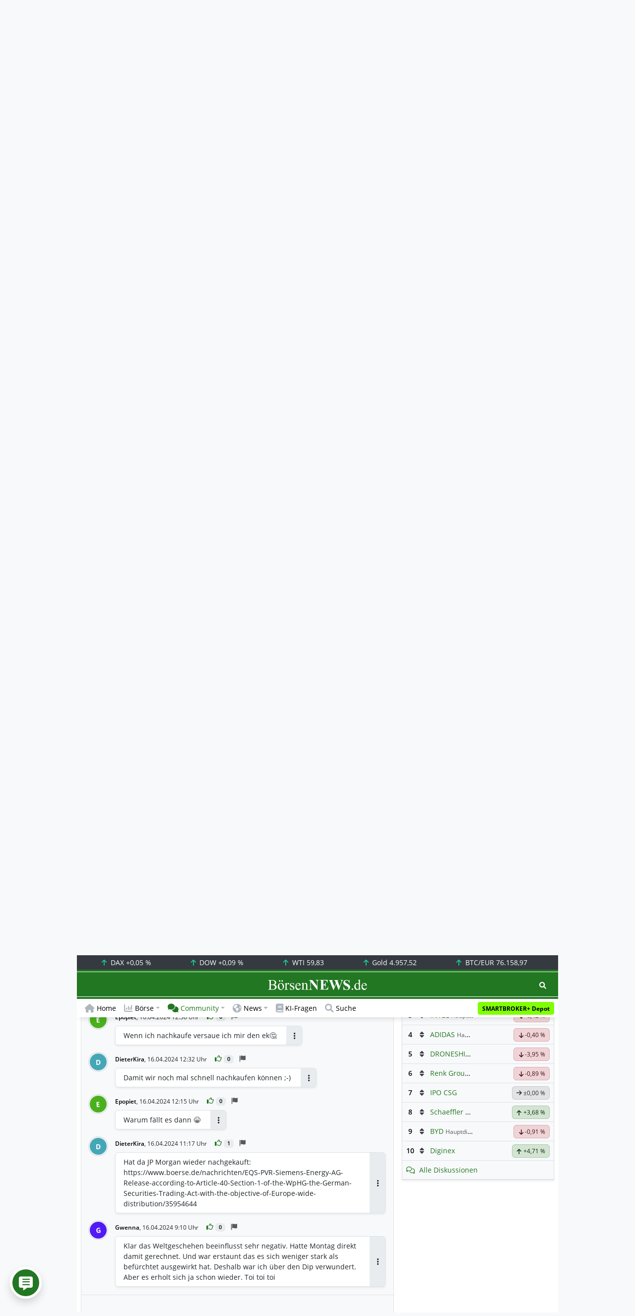

--- FILE ---
content_type: text/html; charset=UTF-8
request_url: https://www.boersennews.de/community/diskussion/siemens-energy/46010/87164463/
body_size: 62462
content:
<!DOCTYPE html>
<html lang="de" >
<head>
<meta charset="utf-8">
<base target="_self">
<link rel="alternate" hreflang="x-default" href="https://www.boersennews.de/community/diskussion/siemens-energy/46010/87164463/">
<link rel="canonical" href="https://www.boersennews.de/community/diskussion/siemens-energy/46010/87164463/">
<meta name="author" content="BörsenNEWS.de">
<meta name="apple-itunes-app" content="app-id=885403569">
<meta name="google-play-app" content="app-id=de.unister.boersennews">
<meta name="viewport" content="width=device-width, initial-scale=1">
<meta name="robots" content="index, follow">
<meta name="googlebot" content="all">
<meta name="googlebot-news" content="nosnippet">
<title>Diskussion • Siemens Energy • User DieterKira, 16.04.2024 12:51 Uhr</title>
<meta name="keywords" content="Siemens Energy, thema, diskussion, kommentare, forum, beitrag, DE000ENER6Y0, ENER6Y, ENR">
<meta name="description" content="Siemens Energy - DieterKira schreibt: Stimmt/sorry, so tief dürfen sie nicht mehr fallen. Aber es geht die ja trotzdem nicht verloren.   - Aktuellster Kommenta">
<link rel="alternate" type="application/rss+xml" title="BörsenNEWS.de" href="https://www.boersennews.de/service/news.rss">
<script>window['gtag_enable_tcf_support']=true;</script>
<script>window.dataLayer=window.dataLayer||[];function gtag(){dataLayer.push(arguments);}gtag('consent','default',{'ad_user_data':'denied','ad_personalization':'denied','ad_storage':'denied','analytics_storage':'denied'});</script>
<link rel="dns-prefetch" href="https://cdn.privacy-mgmt.com"><link rel="dns-prefetch" href="https://wallstreetonline-cdn.relevant-digital.com"><link rel="dns-prefetch" href="https://www.googletagmanager.com"><link rel="dns-prefetch" href="https://www.google-analytics.com"><link rel="dns-prefetch" href="https://www.googletagservices.com"><link rel="dns-prefetch" href="https://www.gstatic.com"><link rel="dns-prefetch" href="https://csi.gstatic.com"><link rel="dns-prefetch" href="https://www.google.com"><link rel="dns-prefetch" href="https://securepubads.g.doubleclick.net"><link rel="dns-prefetch" href="https://googleads.g.doubleclick.net"><link rel="dns-prefetch" href="https://ad.doubleclick.net"><link rel="dns-prefetch" href="https://adservice.google.de"><link rel="dns-prefetch" href="https://imasdk.googleapis.com"><link rel="dns-prefetch" href="https://tpc.googlesyndication.com"><link rel="dns-prefetch" href="https://pagead2.googlesyndication.com"><link rel="dns-prefetch" href="https://ade.googlesyndication.com">
<link rel="dns-prefetch" href="wss://messaging.insurads.com"><link rel="dns-prefetch" href="https://services.insurads.com"><link rel="dns-prefetch" href="https://cdn.insurads.com"><link rel="dns-prefetch" href="https://c.finative.cloud"><link rel="dns-prefetch" href="https://d.finative.cloud"><link rel="dns-prefetch" href="https://c.nativendo.de"><link rel="dns-prefetch" href="https://d.nativendo.de"><link rel="dns-prefetch" href="https://n.nativendo.de"><link rel="dns-prefetch" href="https://live.primis.tech"><link rel="dns-prefetch" href="https://cdn.vlyby.com"><link rel="dns-prefetch" href="https://jsc.mgid.com"><link rel="dns-prefetch" href="https://c.mgid.com"><link rel="dns-prefetch" href="https://cm.mgid.com"><link rel="dns-prefetch" href="https://fms.360yield.com"><link rel="dns-prefetch" href="https://match.360yield.com"><link rel="dns-prefetch" href="https://media.boersennews.de"><link rel="preload" as="fetch" href="/isloggedin/" type="application/json" crossorigin><link rel="preload" as="script" href="/js/custom.user.status.min.js?rt=1769075169"><link rel="preload" as="script" href="/js/custom.consent.min.js?rt=1769075169"><link rel="preload" as="script" href="/js/custom.user.min.js?rt=1769075169">
<link rel="preload" as="font" href="/font/open-sans/open-sans-700.woff2" type="font/woff2" crossorigin><link rel="preload" as="font" href="/font/open-sans/open-sans-400.woff2" type="font/woff2" crossorigin><link rel="preload" as="font" href="/font/open-sans/open-sans-600.woff2" type="font/woff2" crossorigin><link rel="preload" as="font" href="/font/open-sans/open-sans-300.woff2" type="font/woff2" crossorigin><link rel="preload" as="font" href="/font/fontawesome/6.1.1/webfonts/fa-regular-400-min.woff2?rt=1769075169" type="font/woff2" crossorigin><link rel="preload" as="font" href="/font/fontawesome/6.1.1/webfonts/fa-solid-900-min.woff2?rt=1769075169" type="font/woff2" crossorigin>
<link rel="preload" as="style" href="/css/custom.bootstrap.css?rt=1769075169">
<link rel="preload" href="/js/custom.balance-ragged-lines.min.js?rt=1769075169" as="script"><link rel="preload" as="script" href="/js/instantpage/5.2.0/instantpage.js?rt=1769075169"><link rel="preload" as="script" href="/js/lazyload/5.3.2/lazysizes.min.js"><link rel="preload" as="script" href="/js/custom.min.js?rt=1769075169"><link rel="preload" as="script" href="/js/custom.tracking.ga4.min.js?rt=1769075169"><link rel="preload" as="script" href="/signalr/8.0.7/signalr.min.js" crossorigin><link rel="preload" as="script" href="/msgpack5/6.0.2/msgpack5.min.js" crossorigin><link rel="preload" as="script" href="/signalr/8.0.7/signalr-protocol-msgpack.min.js" crossorigin>
<link rel="preload" as="script" href="/js/community/custom.community.min.js?rt=1769075169"><link rel="preload" as="script" href="/js/community/offcanvas.min.js?rt=1769075169"><link rel="preload" as="script" href="/js/community/ajax.realtime.posting.lists.min.js?rt=1769075169">
<link rel="preload" as="script" href="/js/custom.realtime.posting.list.min.js?rt=1769075169">
<link rel="preload" as="script" href="/highcharts/11.4.8/charts/code/highcharts.js">
<link rel="preload" as="script" href="/bootstrap/5.3.3/js/bootstrap.bundle.min.js">
<link rel="preload" as="script" href="/jquery/3.7.1/jquery-3.7.1.min.js">

<style>[id^="nativendo-"]{min-height: 125px}.nativendo-dynamic-link{z-index:2!important}[id^="nativendo-"]>[id^="fnt-"]{position:relative!important;border:none!important;padding:1rem!important;overflow:hidden!important}[id^="nativendo-"]>[id^="fnt-"] .title{font-size:1.125rem !important;color:#494 !important;margin-bottom:0.25rem !important}[id^="nativendo-"]>[id^="fnt-"] .teaser{color:#212529 !important}[id^="nativendo-"]>[id^="fnt-"] .teaser>span{color:#494!important;display:inline-block!important}[id^="nativendo-"]>[id^="fnt-"] .nat-link{position:absolute!important;bottom:-.85rem!important}[id^="nativendo-"]>[id^="fnt-"] .nat-link>span.fnt{position:absolute !important;right:0 !important;margin-top:-1rem !important;text-wrap:nowrap !important}[id^="nativendo-"]{background-color:#f8f9fa}</style>
<style>[class^="pub_slot_size_"]{width:100%;text-align:center;overflow:hidden;background-color:#f8f9fa}.col:has(>[class^="pub_slot_size_"]>[id^="dban"]){padding:0}[class^="pub_slot_size_"]:has(>[id^="dban"]){background-color:#e9eaef}.pub_slot_size_600{height:600px}.pub_slot_size_280{height:280px}.pub_slot_size_250{height:250px}.pub_ads:not(#sist1):not(#sout1){text-align:center}.pub_ads:not(#sist1):not(#sout1):not(#dsky1):not(#dsky2){position:relative;width:inherit}.pub_ads:not(#sist1):not(#sout1):not(#dsky1):not(#dsky2)>*:first-child{margin:auto;max-width:100%!important}.pub_ads:not(#sist1):not(#sout1)>div>iframe{max-width:100%!important}#dsky1,#dsky2{position:fixed;min-height:600px}#sout1{position:absolute;top:100%;left:-100%;background:rgb(255,255,255,0)}@media(max-width:767px){[id^="dban"],[id^="dmr"],.pub_slot_d{display:none!important}}@media(min-width:768px){[id^="sban"],.pub_slot_s{display:none!important}}@media(max-width:991px){#dsky1,#dsky2{display:none!important}}@media(min-width:992px){#dsky1,#dsky2{max-width:320px}}</style>
<style>[data-type="_mgwidget"]{background-color:#f8f9fa}@media(max-width: 480px){[data-type="_mgwidget"]{min-height:calc(100vw*.83*6)}}@media(min-width: 481px){[data-type="_mgwidget"]{min-height:calc(100vw*.66*2)}}@media(min-width: 576px){[data-type="_mgwidget"]{min-height:calc(100vw*.51*2)}}@media(min-width: 768px){[data-type="_mgwidget"]{min-height:calc(100vw*.39*2)}}@media(min-width: 992px){[data-type="_mgwidget"]{min-height:625px}}</style>
<style>@font-face{font-family:'Open Sans';font-style:normal;font-weight:300;font-display:swap;src:local(''),url("/font/open-sans/open-sans-300.woff2")format("woff2")}@font-face{font-family:'Open Sans';font-style:normal;font-weight:400;font-display:swap;src:local(''),url("/font/open-sans/open-sans-400.woff2")format("woff2")}@font-face{font-family:'Open Sans';font-style:normal;font-weight:600;font-display:swap;src:local(''),url("/font/open-sans/open-sans-600.woff2")format("woff2")}@font-face{font-family:'Open Sans';font-style:normal;font-weight:700;font-display:swap;src:local(''),url("/font/open-sans/open-sans-700.woff2")format("woff2")}@font-face{font-family:'Font Awesome 6 Free';font-style:normal;font-weight:400;font-display:block;src:url("/font/fontawesome/6.1.1/webfonts/fa-regular-400-min.woff2?rt=1769075169") format("woff2")}@font-face{font-family:'Font Awesome 6 Free';font-style:normal;font-weight:900;font-display:block;src:url("/font/fontawesome/6.1.1/webfonts/fa-solid-900-min.woff2?rt=1769075169") format("woff2")}html,body{font-family:'Open Sans',sans-serif;font-weight:400;-ms-text-size-adjust:100%;-webkit-text-size-adjust:100%}body{padding:0;margin:0}.collapse:not(.show),.d-none,.modal{display:none}.visually-hidden,.visually-hidden-focusable:not(:focus):not(:focus-within){position:absolute;width:1px;height:1px;padding:0;margin:-1px;overflow:hidden;clip:rect(0,0,0,0);white-space:nowrap;border:0}.fa-regular{font-family:'Font Awesome 6 Free';font-weight: 400}.fa-solid{font-family:'Font Awesome 6 Free';font-weight: 900}.breadcrumb{display:flex;flex-wrap:wrap;padding:0 0;margin-bottom:1rem;list-style:none}#main-wrapper,footer{width:100%;max-width:970px;margin:0 auto}.page-wrapper{padding-bottom:4rem;position:relative;z-index:1}.balance-ragged-lines {display: block;opacity: 0;transition: opacity 0.1s;/*hyphens: auto;*/}h1,.h1{margin-top:0;margin-bottom:.5rem;font-weight:700;line-height:1.2;color:#000;font-size:calc(1.3125rem + .75vw)}@media(min-width: 1200px){h1,.h1{font-size:1.875rem}}h1:not(.h1),.h1:not(.h1){border-bottom:1px solid #dee2e6;padding-bottom:.5rem}h1:not(.h1).h1-unique,.h1:not(.h1).h1-unique{border:0;line-height:0}h1:not(.h1).h1-unique>span,.h1:not(.h1).h1-unique>span{display:inline-block}h1:not(.h1).h1-unique>span:not(.text-truncate),.h1:not(.h1).h1-unique>span:not(.text-truncate){overflow:auto}h1:not(.h1).h1-unique>span:first-child,.h1:not(.h1).h1-unique>span:first-child{line-height:1.2;margin-bottom:.5rem;padding-bottom:.5rem;display:block;border-bottom:1px solid #dee2e6}h1:not(.h1).h1-unique>span:not(:first-child),.h1:not(.h1).h1-unique>span:not(:first-child){font-size:.875rem;font-weight:400;line-height:1.5;white-space:nowrap;padding-right:.5rem}h1:not(.h1).h1-unique>span:not(:first-child)>small,.h1:not(.h1).h1-unique>span:not(:first-child)>small,h1:not(.h1).h1-unique>span:not(:first-child)>.small,.h1:not(.h1).h1-unique>span:not(:first-child)>.small{color:#6c757d}.text-break{word-wrap:break-word !important;word-break:break-word !important}.img-aspect-ratio,.img-aspect-ratio-1-1,.img-aspect-ratio-4-3,.img-aspect-ratio-3-2,.img-aspect-ratio-8-5,.img-aspect-ratio-16-9{position:relative;width:100%;overflow:hidden}.img-aspect-ratio>*,.img-aspect-ratio-1-1>*,.img-aspect-ratio-4-3>*,.img-aspect-ratio-3-2>*,.img-aspect-ratio-8-5>*,.img-aspect-ratio-16-9>*{position:absolute;top:50%;transform:translateY(-50%)}.img-aspect-ratio{background-color:#e9ecef;padding-top:56.25%}.img-aspect-ratio-1-1{padding-top:100%}.img-aspect-ratio-4-3{padding-top:75%}.img-aspect-ratio-3-2{padding-top:66.66%}.img-aspect-ratio-8-5{padding-top:62.5%}.img-aspect-ratio-16-9{padding-top:56.25%}.img-fluid{max-width:100%;height:auto}#footerSlot{min-height:16rem}#label-bar,#webPush.hidden{position:absolute;left:-100%;top:-100%}</style>
 
<link rel="stylesheet" href="/css/custom.bootstrap.css?rt=1769075169">
<script>window.mobileDevice=function(){return navigator.userAgent.match(/Android/i)||navigator.userAgent.match(/webOS/i)||navigator.userAgent.match(/iPhone/i)||navigator.userAgent.match(/iPad/i)||navigator.userAgent.match(/iPod/i)||navigator.userAgent.match(/BlackBerry/i)||navigator.userAgent.match(/Windows Phone/i)?1:0};</script>
<link rel="apple-touch-icon" sizes="180x180" href="/apple-touch-icon.png?rt=1769075169">
<link rel="icon" type="image/png" sizes="32x32" href="/favicon-32x32.png?rt=1769075169">
<link rel="icon" type="image/png" sizes="16x16" href="/favicon-16x16.png?rt=1769075169">
<link rel="manifest" href="/site.webmanifest?rt=1769075169" crossorigin="use-credentials">
<link rel="mask-icon" href="/safari-pinned-tab.svg?rt=1769075169" color="#5bbad5">
<link rel="shortcut icon" href="/favicon.ico?rt=1769075169">
<meta name="msapplication-TileColor" content="#112233">
<meta name="msapplication-config" content="/browserconfig.xml?rt=1769075169">
<meta name="theme-color" content="#ffffff"> 
<meta property="og:type" content="website"><meta property="og:url" content="https://www.boersennews.de/community/diskussion/siemens-energy/46010/87164463/"><meta property="og:title" content="Diskussion • Siemens Energy • User DieterKira, 16.04.2024 12:51 Uhr"><meta property="og:description" content="Siemens Energy - DieterKira schreibt: Stimmt\/sorry, so tief dürfen sie nicht mehr fallen. Aber es geht die ja trotzdem nicht verloren.   - Aktuellster Kommenta">
<meta property="og:image" content="https://www.boersennews.de/images/logo/logo_boersennews_1x1_1200x1200_light.png"><meta property="og:image:width" content="1200"><meta property="og:image:height" content="1200">
<meta property="og:image" content="https://www.boersennews.de/images/logo/logo_boersennews_4x3_1200x900_light.png"><meta property="og:image:width" content="1200"><meta property="og:image:height" content="900">
<meta property="og:image" content="https://www.boersennews.de/images/logo/logo_boersennews_3x2_1200x800_light.png"><meta property="og:image:width" content="1200"><meta property="og:image:height" content="800">
<meta property="og:image" content="https://www.boersennews.de/images/logo/logo_boersennews_16x9_1200x675_light.png"><meta property="og:image:width" content="1200"><meta property="og:image:height" content="675">
<meta property="og:image:alt" content="BörsenNEWS.de – Wir machen die Börse mobil!">
<script>window.wsoTargetingAttribut={"adUnit": "community","wsoRes": "community","wsoLay": "diskussionsseite","wsoRub": "diskussion",};</script>
 
<script id="tisoomi">/* 23074901 */ !function(X,F){try{function E(t,e){return X[x("c2V0VGltZW91dA==")](t,e)}function j(t){return parseInt(t.toString().split(".")[0],10)}X.tbqmo37bFlags={};var t=2147483648,e=1103515245,o=12345,n=function(){function h(t,e){var o,n=[],l=typeof t;if(e&&"object"==l)for(o in t)try{n.push(h(t[o],e-1))}catch(t){}return n.length?n:"string"==l?t:t+"\0"}var t="unknown";try{t=h(navigator,void 0).toString()}catch(t){}return function(t){for(var e=0,o=0;o<t.length;o++)e+=t.charCodeAt(o);return e}(h(window.screen,1).toString()+t)+100*(new Date).getMilliseconds()}();function H(){return(n=(e*n+o)%t)/(t-1)}function b(){for(var t="",e=65;e<91;e++)t+=m(e);for(e=97;e<123;e++)t+=m(e);return t}function m(t){return(" !\"#$%&'()*+,-./0123456789:;<=>?@A"+("BCDEFGHIJKLMNOPQRSTUVWXYZ["+"\\\\"[0]+"]^_`a")+"bcdefghijklmnopqrstuvwxyz{|}~")[t-32]}function x(t){var e,o,n,l,h=b()+"0123456789+/=",d="",i=0;for(t=t.replace(/[^A-Za-z0-9\+\/\=]/g,"");i<t.length;)e=h.indexOf(t[i++]),o=h.indexOf(t[i++]),n=h.indexOf(t[i++]),l=h.indexOf(t[i++]),d+=m(e<<2|o>>4),64!=n&&(d+=m((15&o)<<4|n>>2)),64!=l&&(d+=m((3&n)<<6|l));return d}function i(){try{return navigator.userAgent||navigator.vendor||window.opera}catch(t){return"unknown"}}function y(e,o,n,l){l=l||!1;try{e.addEventListener(o,n,l),X.tbqmoClne.push([e,o,n,l])}catch(t){e.attachEvent&&(e.attachEvent("on"+o,n),X.tbqmoClne.push([e,o,n,l]))}}function S(t,e,o){var n,l;t&&e&&o&&((n=X.tbqmod8254&&X.tbqmod8254.a&&X.tbqmod8254.a[t])&&(l=n&&(n.querySelector("iframe")||n.querySelector("img"))||null,y(X,"scroll",function(t){o(n,l,ot(e))||(n.removeAttribute("style"),l&&l.removeAttribute("style"))},!1),o(n,l,ot(e))))}function l(t){if(!t)return"";for(var e=x("ISIjJCUmJygpKissLS4vOjs8PT4/QFtcXV5ge3x9"),o="",n=0;n<t.length;n++)o+=-1<e.indexOf(t[n])?x("XA==")+t[n]:t[n];return o}var h=0,d=[];function O(t){d[t]=!1}function M(t,e){var o,n=h++,l=(X.tbqmoClni&&X.tbqmoClni.push(n),d[n]=!0,function(){t.call(null),d[n]&&E(l,o)});return E(l,o=e),n}function a(t){var e,t=t.dark?"":(e="",(t=t).pm?e=t.ab?t.nlf?U("kwwsv=22zzz1erhuvhqqhzv1gh2lpdjhv24Oy{EE][UxNw<:GeVj7W|oU[4poeqlTuzQ659<wk5VzY2"+X.tbqmo0bcRnd+"PWVX]7L|kk8eOU3QhMu;S:]i<ZU8pYGn{fXUHor3IO391jli",-3):U("kwwsv=22zzz1erhuvhqqhzv1gh2lpdjhv2rFUX{e[MGKh{z|N]uOM8pGGwi87PygIGT}|]pn[Um:<f2"+X.tbqmo0bcRnd+"OUMnX77eqSwSvHXn3qKQzsYLqnU]]eMfiT67ggYHV;j:1jli",-3):t.nlf?U("kwwsv=22zzz1erhuvhqqhzv1gh2lpdjhv2w|S6gQo|Ix<}q9KugZiLqiYIsMg6:KvIVKMQ\\Mlz5Ozo2"+X.tbqmo0bcRnd+"IH]6n[YvY;Sp;R3m9SikhPy]Hl7ohqlPqHEo9X]9mQH81jli",-3):U("kwwsv=22zzz1erhuvhqqhzv1gh2lpdjhv2\\Pee::9\\3Nje8z8op76FGg:|e|gRmYioX[T]rt|w[]3N2"+X.tbqmo0bcRnd+"Z]Z9k6Iw<u6Zy7F;;Uu4|vjxR5ljL;5kKMIYruMTwPU91jli",-3):t.ab?e=t.mobile?t.aab?t.nlf?U("kwwsv=22zzz1erhuvhqqhzv1gh2lpdjhv2jKIg84xPjy87s9uPR85o7X5sK5|ugG[JjtZe5qvlugnS2"+X.tbqmo0bcRnd+"[PSWQOTVUuF9\\;g8peK:mP:z{W;JFyPQkkPvI\\I4LHk41jli",-3):U("kwwsv=22zzz1erhuvhqqhzv1gh2lpdjhv2JL9RpOeKVQ:ZRuIuI]6ELVxmm4HT8xsLPW;[J<HV6|N}2"+X.tbqmo0bcRnd+"KQYfzxpr9E<uJowsGI6tQ\\5joMY4GXz3w78g:WXS{T391jli",-3):t.nlf?U("kwwsv=22zzz1erhuvhqqhzv1gh2lpdjhv2iY[YNWy:3RkEtitKx6p:msoLiK|wp|Ml}RVlLuLITfiS2"+X.tbqmo0bcRnd+"KRRgK{LFVw][XnpXk8wPS5ojvgXN<lMx}}Lmw|L6zj781jli",-3):U("kwwsv=22zzz1erhuvhqqhzv1gh2lpdjhv2k4;VOiEnGJ\\PXG;8JgZTIJ|ZNQ<Ql;zhpTVmofs\\r:X;2"+X.tbqmo0bcRnd+"PZY:8kiL]6SPwSSwk<TKpMlmY4jXZ|ZkeTo9jNQKGLM51jli",-3):t.crt?t.aab?U("kwwsv=22zzz1erhuvhqqhzv1gh2lpdjhv2<EL5N6Y4J99oPS<{yl]X3[n7]<<T]KQHrzyfohs]4NgV2"+X.tbqmo0bcRnd+"SEFuXnneGme:}5KZ7gO{jW}f5TeHywijFRXqh}pSsgk51jli",-3):U("kwwsv=22zzz1erhuvhqqhzv1gh2lpdjhv2XV3O6nXP96GnvlIZhl7TQ;H749rPiisXSRm9eZ<RMzO42"+X.tbqmo0bcRnd+"HRI5:YJtNYKp}rEywqrtOXhQNeiPe\\xEhNQGJ]hOTvT:1jli",-3):t.aab?t.nlf?U("kwwsv=22zzz1erhuvhqqhzv1gh2lpdjhv2x3]P{FzPQ7qRMMOf\\iyYS;JuRR]::X96{:[y8h5q]zYw2"+X.tbqmo0bcRnd+"QUMRjfiWx{KWE8u5PvnUuTFFzGzfYN7PwVVueI6fMUz71jli",-3):U("kwwsv=22zzz1erhuvhqqhzv1gh2lpdjhv2Qwz<yl[lN}{p|<:h[W[<GPZ5sXplkXM6HJTEiNojpiU82"+X.tbqmo0bcRnd+"YO\\6HJ:7YHTj\\38Z5]|:Gfji7r:Y8eWPOmkKMVJjW{T:1jli",-3):t.nlf?U("kwwsv=22zzz1erhuvhqqhzv1gh2lpdjhv2Wku<Xq:94t:4g4lZF5xZkMEht8w;uoZPsm4H{TRNg\\P<2"+X.tbqmo0bcRnd+"ORVWFjvIG\\GkRSM[;EEfo]juM6F3o:xL{z4ko39PWZ4;1jli",-3):U("kwwsv=22zzz1erhuvhqqhzv1gh2lpdjhv2mzzGn9I5G|}o]UXhYI}jTk}qpEOrR;\\mno;<WiZ\\PHRP2"+X.tbqmo0bcRnd+"V\\GM<4ehy[lTXkP}|5Vj<Z]ZVOGeu}rnQJ;O|zgVI[Z41jli",-3):t.nlf?e=U("kwwsv=22zzz1erhuvhqqhzv1gh2lpdjhv2UYJUvlZUMe{Xhn|mX}Oq6FiHXqnqXNLl\\g9m[W9F}rh|2"+X.tbqmo0bcRnd+"PGF7olWO}kQP<umTm\\:zvIv<r:KlppSgerpnIJNyQeS61jli",-3):t.ncna&&(e=U("kwwsv=22zzz1erhuvhqqhzv1gh2lpdjhv2MNkPkHso}gpS[PhXgpFnSieMvNnOn;QskzYUGy]oPx9<2"+X.tbqmo0bcRnd+"QT[f7{yyWye][gJxGfzHyFTlS]fJ\\9PYm;X[N\\mvO8Z81jli",-3)),e);return t}function v(){return X.location.hostname}function U(t,e){for(var o="",n=0;n<t.length;n++)o+=m(t.charCodeAt(n)+e);return o}function G(t,e){var o=st(t);if(!o)return o;if(""!=e)for(var n=0;n<e.length;n++){var l=e[n];"^"==l&&(o=o.parentNode),"<"==l&&(o=o.previousElementSibling),">"==l&&(o=o.nextElementSibling),"y"==l&&(o=o.firstChild)}return o}function s(t,e){var o=0,n=0,e=function(t){for(var e=0,o=0;t;)e+=t.offsetLeft+t.clientLeft,o+=t.offsetTop+t.clientTop,t=t.offsetParent;return{x:e,y:o}}(e);return(t.pageX||t.pageY)&&(o=t.pageX,n=t.pageY),(t.clientX||t.clientY)&&(o=t.clientX+document.body.scrollLeft+document.documentElement.scrollLeft,n=t.clientY+document.body.scrollTop+document.documentElement.scrollTop),{x:o-=e.x,y:n-=e.y}}function P(t,e){return e[x("Z2V0Qm91bmRpbmdDbGllbnRSZWN0")]?(o=t,n=ot(n=e),{x:o.clientX-n.left,y:o.clientY-n.top}):s(t,e);var o,n}function K(t,e){t.addEventListener?y(t,"click",e,!0):t.attachEvent&&t.attachEvent("onclick",function(){return e.call(t,window.event)})}function q(){X.tbqmo37bFlags.trub||(X.tbqmo37bFlags.trub=!0,T(U("kwwsv=22zzz1erhuvhqqhzv1gh2lpdjhv2Ow]{tYWYGfw6n5Shln}}n;GvY7xZ}mtmzJGgr|67kr{:2"+X.tbqmo0bcRnd+"MZKusjng:}73Y}M]NekXV86997oXgMIpLTY7Ggq:Pvs71jli",-3),null,null),"function"==typeof YRIPCTrUbDet&&YRIPCTrUbDet())}function z(){if(X.tbqmof49sdl&&!X.tbqmo033Injct){X.tbqmo033Injct=!0,X.tbqmoae4Pc={},X.tbqmo487Oc=[],X.tbqmo0bfAm={},X.tbqmob8eAv={},X.tbqmo7e5Aw={},X.tbqmo34eRqr={},X.tbqmofcfRqq=[],X.tbqmob8eAvt={},X.tbqmo345Ev={};if(X.tbqmo37bFlags.tbqmonpm=!1,X.tbqmo37bFlags.npm=!1,ct(qt(".col-md-4 [id*=dmr], .row-cols-2 [id*=dmr]"),function(t,e){e.className+=" sideobj"+t}),ct(qt("#commentTablePosting [id*=dmr], .article-body [id*=dmr], .d-sm-none-down [id*=dmr]"),function(t,e){e.className+=" contobj"+t}),tbqmo37bFlags.pt2e6ls){var t=tbqmo37bFlags.ba1dcit,s=tbqmo37bFlags.mb6dfel||10,m=tbqmo37bFlags.ig203BP||{},q=function(){var h=k("style"),d=!(h.type="text/css"),i=k("style"),b=!(i.type="text/css");return function(t,e){if(e)if("b"!==t||d)"r"===t&&(b?(l=(n=i).sheet).insertRule(e,0):(b=!0,tt(i,e),N(F.body,i)));else{if(d=!0,m)for(var o=0;o<m.length;o++)e=e.replace(new RegExp("([;{])"+m[o]+": [^;]+;","g"),"$1");var n="[^:;{",l="!important;";e=e.replace(new RegExp(n+"}]+: [^;]+\\s"+l,"g"),""),tt(h,e),F.head.insertBefore(h,F.head.firstChild)}}}();if(t){if(t.length>s){for(var e=0,v=[0],o=[t[0]],n=1;n<s;n++){for(;-1<v.indexOf(e);)e=j(H()*t.length);v.push(e),o[n]=t[e]}t=o,tbqmo37bFlags.ba1dcit=o}for(var c={},l=0;l<t.length;l++){var h,d,i="string"==typeof t[l]?st(t[l]):t[l];i&&i instanceof Node&&((h={element:i,co849so:{},rc2cacls:wt(7),coae3tx:""}).coae3tx+="."+h.rc2cacls+"{",m&&-1!==m.indexOf("text-align")||(d=r(i,"text-align"),h.co849so["text-align"]=d,h.coae3tx+="text-align:"+d+";"),m&&-1!==m.indexOf("cursor")||(d=r(i,"cursor"),h.co849so.cursor=d,h.coae3tx+="cursor:"+d+";"),m&&-1!==m.indexOf("position")||(d=r(i,"position"),h.co849so.position=d,h.coae3tx+="position:"+d+";"),m&&-1!==m.indexOf("left")||(d=r(i,"left"),h.co849so.left=d,h.coae3tx+="left:"+d+";"),m&&-1!==m.indexOf("top")||(d=r(i,"top"),h.co849so.top=d,h.coae3tx+="top:"+d+";"),m&&-1!==m.indexOf("right")||(d=r(i,"right"),h.co849so.right=d,h.coae3tx+="right:"+d+";"),m&&-1!==m.indexOf("bottom")||(d=r(i,"bottom"),h.co849so.bottom=d,h.coae3tx+="bottom:"+d+";"),m&&-1!==m.indexOf("width")||(d=r(i,"width"),h.co849so.width=d,h.coae3tx+="width:"+d+";"),m&&-1!==m.indexOf("height")||(d=r(i,"height"),h.co849so.height=d,h.coae3tx+="height:"+d+";"),m&&-1!==m.indexOf("visibility")||(d=r(i,"visibility"),h.co849so.visibility=d,h.coae3tx+="visibility:"+d+";"),m&&-1!==m.indexOf("max-width")||(d=r(i,"max-width"),h.co849so["max-width"]=d,h.coae3tx+="max-width:"+d+";"),m&&-1!==m.indexOf("max-height")||(d=r(i,"max-height"),h.co849so["max-height"]=d,h.coae3tx+="max-height:"+d+";"),m&&-1!==m.indexOf("content")||(d=r(i,"content"),h.co849so.content=d,h.coae3tx+="content:"+d+";"),m&&-1!==m.indexOf("background")||(d=r(i,"background"),h.co849so.background=d,h.coae3tx+="background:"+d+";"),m&&-1!==m.indexOf("color")||(d=r(i,"color"),h.co849so.color=d,h.coae3tx+="color:"+d+";"),m&&-1!==m.indexOf("font-size")||(d=r(i,"font-size"),h.co849so["font-size"]=d,h.coae3tx+="font-size:"+d+";"),m&&-1!==m.indexOf("font-weight")||(d=r(i,"font-weight"),h.co849so["font-weight"]=d,h.coae3tx+="font-weight:"+d+";"),m&&-1!==m.indexOf("font-family")||(d=r(i,"font-family"),h.co849so["font-family"]=d,h.coae3tx+="font-family:"+d+";"),m&&-1!==m.indexOf("margin")||(d=r(i,"margin"),h.co849so.margin=d,h.coae3tx+="margin:"+d+";"),m&&-1!==m.indexOf("padding")||(d=r(i,"padding"),h.co849so.padding=d,h.coae3tx+="padding:"+d+";"),m&&-1!==m.indexOf("box-sizing")||(d=r(i,"box-sizing"),h.co849so["box-sizing"]=d,h.coae3tx+="box-sizing:"+d+";"),m&&-1!==m.indexOf("pointer-events")||(d=r(i,"pointer-events"),h.co849so["pointer-events"]=d,h.coae3tx+="pointer-events:"+d+";"),m&&-1!==m.indexOf("line-height")||(d=r(i,"line-height"),h.co849so["line-height"]=d,h.coae3tx+="line-height:"+d+";"),m&&-1!==m.indexOf("display")||(d=r(i,"display"),h.co849so.display=d,h.coae3tx+="display:"+d+";"),m&&-1!==m.indexOf("z-index")||(d=r(i,"z-index"),h.co849so["z-index"]=d,h.coae3tx+="z-index:"+d+";"),m&&-1!==m.indexOf("margin-left")||(d=r(i,"margin-left"),h.co849so["margin-left"]=d,h.coae3tx+="margin-left:"+d+";"),m&&-1!==m.indexOf("background-color")||(d=r(i,"background-color"),h.co849so["background-color"]=d,h.coae3tx+="background-color:"+d+";"),m&&-1!==m.indexOf("opacity")||(d=r(i,"opacity"),h.co849so.opacity=d,h.coae3tx+="opacity:"+d+";"),m&&-1!==m.indexOf("font")||(d=r(i,"font"),h.co849so.font=d,h.coae3tx+="font:"+d+";"),m&&-1!==m.indexOf("text-decoration")||(d=r(i,"text-decoration"),h.co849so["text-decoration"]=d,h.coae3tx+="text-decoration:"+d+";"),m&&-1!==m.indexOf("text-shadow")||(d=r(i,"text-shadow"),h.co849so["text-shadow"]=d,h.coae3tx+="text-shadow:"+d+";"),m&&-1!==m.indexOf("justify-content")||(d=r(i,"justify-content"),h.co849so["justify-content"]=d,h.coae3tx+="justify-content:"+d+";"),m&&-1!==m.indexOf("align-items")||(d=r(i,"align-items"),h.co849so["align-items"]=d,h.coae3tx+="align-items:"+d+";"),h.coae3tx+="} ",c[t[l]]=h,q("b",""+x(U(x("[base64]"),-3))),q("r",h.coae3tx),i.className+=" "+h.rc2cacls,i.className+=" htvdiywe",i.className+=" apdlks",i.className+=" qewpklfz",i.className+=" gsfzqqf")}}}var b=k("style");b.type="text/css",tt(b,""+x(U(x("[base64]"),-3))),N(Ut,b),X.tbqmoCln.push(b),setTimeout(p.bind(null,[]),0)}}function p(t){var e,s,o,n=[],l=(s=t,o=n,function(t){var e=k("div");o[""+x(U(x("WTVJdmVLRWtmSll8T1lnfFxbRXpdW0x3WTZNa2ZLRW9makBA"),-3))]=e,o[""+x(U(x("UFdUe1FHVEA="),-3))]=e,it(s[""+x(U(x("WTVJdmVLRWtmSll8T1lnfFxbRXpdW0x3WTZNa2ZLRW9makBA"),-3))]=e,"lOyZRzElcF "),lt(t,e),Y([{selector:"#dban1",cssApply:{display:"none"}}],X.tbqmod8254.w[14144]=e,14144),X.tbqmoCln.push(e)}),l=(1041<=(X.innerWidth||document.documentElement.clientWidth||document.body.clientWidth)&&((e=G(""+x(U(x("T3FFa101WHdnNk1rZktFb2ZqQEA="),-3)),""))&&l(e)),function(t){var e=k("div");o[""+x(U(x("WTVJdmVLRWtmSll8T1lnfFxbRXpdW0xA"),-3))]=e,o[""+x(U(x("UFdUe1BtWEA="),-3))]=e,bt(s[""+x(U(x("WTVJdmVLRWtmSll8T1lnfFxbRXpdW0xA"),-3))]=e,"OQoLcDAP"),it(e,"QWAPONCc "),t.firstChild?lt(t.firstChild,e):N(t,e),X.tbqmod8254.w[14125]=e,X.tbqmoCln.push(e)}),b=(1041<=(X.innerWidth||document.documentElement.clientWidth||document.body.clientWidth)&&((e=o[""+x(U(x("UFdUe1FHVEA="),-3))])&&l(e)),t),l=n,t=-1<location.search.indexOf("test=true")||-1<location.hash.indexOf("test=true"),n=(X.tbqmo8b1Ptl=15,X.tbqmoc6fPl=0,!1),h=function(l,h,d,i){X.tbqmod8254.ep.add(12869),d||((new Date).getTime(),T(U("kwwsv=22zzz1erhuvhqqhzv1gh2lpdjhv2egxv\\}UhE9t}I7oIHKRGKGqeKJq8mKQ83FqOq\\TlrSeK2"+X.tbqmo0bcRnd+"NFOOh]7S\\v6q:[MnUqOfKx}VSphSSR{hQJFm6VZyG5p71jli",-3),function(){var t,e,o,n;d||(d=!0,(t=this).height<2?Z(12869,h,!1):i==X.tbqmo0bcRnd&&(e=l,o=k("div"),mt(b[""+x(U(x("VFlNWFVYOEhPWFVzXFo4eWVabkA="),-3))]=o,$()),it(o,"sKtctXuuTm "),n=t,X.tbqmo0bfAm[12869]&&(I(X.tbqmo0bfAm[12869]),X.tbqmo0bfAm[12869]=!1),K(n,function(t,e){if(!X.tbqmoae4Pc[12869]){t.preventDefault(),t.stopPropagation();for(var o=P(t,this),n=0;n<X.tbqmo487Oc.length;n++){var l,h=X.tbqmo487Oc[n];if(12869==h.p)if(o.x>=h.x&&o.x<h.x+h.w&&o.y>=h.y&&o.y<h.y+h.h)return void(h.u&&(l=0<h.t.length?h.t:"_self",l=0==t.button&&t.ctrlKey?"_blank":l,W(X,h.u,h.u,l,!0)))}var d=[U("kwwsv=22zzz1erhuvhqqhzv1gh2lpdjhv2qiISH\\Qo|YXtHYMj]tpgJgE\\tTt3hXU\\WS6jOze8ePpV2"+X.tbqmo0bcRnd+"OZKjiR}{Sw\\w3LHW}xF5MXN63MS;Py3wexioO]QqM;q:1jli",-3),U("kwwsv=22zzz1erhuvhqqhzv1gh2lpdjhv2P33:rgXUiWnFHp<OJo\\LZ<|W]9qOV;qVlWZ[i{I{]GQt2"+X.tbqmo0bcRnd+"EOSF]hFVgzvuzxMpUmyQ6<5MhqEi[V<}Qx:xy\\EK\\8q71jli",-3),U("kwwsv=22zzz1erhuvhqqhzv1gh2lpdjhv2ZrRv34YwY8VYHEPom\\GF8rT9TEyzo]wwLq{PLITJFStj2"+X.tbqmo0bcRnd+"EXSqMQ3fK}v{f<\\Xt9M65zZ4i:tfmwivVLw9YwPT<v:81jli",-3)],i=[U("kwwsv=22zzz1erhuvhqqhzv1gh2lpdjhv2Ghy6;;H|VEvIhqKX9omOE6:8SPrItwEQ3<6mlKLR8SRE2"+X.tbqmo0bcRnd+"MOKs6OeHgk\\is46mU{etWNx7f4qUl\\<TOf6qUjf<n\\[71jli",-3),U("kwwsv=22zzz1erhuvhqqhzv1gh2lpdjhv2{7m5NE5IXQVpmqsOo}w5Uoiw4ks};MK[QUv[<gOMXe942"+X.tbqmo0bcRnd+"UYPk6hIHjY;O}gr4LyPL9}xNhnsk]{7r9TtEY7r\\Y8J41jli",-3),U("kwwsv=22zzz1erhuvhqqhzv1gh2lpdjhv2};Vi{LYwHXK9Yxw\\}L8RZH}Tefs|<UkwIHN]3HYie5e32"+X.tbqmo0bcRnd+"FHVFnF4<;p9fTgpf3g|5J4yr}vuprGWtmYKFvFHIE\\S51jli",-3)],d=d[3*j(+o.y/this.offsetHeight)+j(3*o.x/this.offsetWidth)],i=i[3*j(+o.y/this.offsetHeight)+j(3*o.x/this.offsetWidth)];W(X,d,i,"_blank",!1)}}),N(o,t),lt(e,o),X.tbqmod8254.a[12869]=o,X.tbqmoCln.push(o),Zt(o,12869,U("kwwsv=22zzz1erhuvhqqhzv1gh2lpdjhv2VpH:KzyMhjxPYwhZQ\\VM8]6p}geh[PEYWm:s8<eUSR7y2"+X.tbqmo0bcRnd+"QVLwRUTy:f6]5qu<O46lXOu6UHmO7Kk65Ku\\|VIV]k:81jli",-3),function(){}),Z(12869,h,!0)))},function(){Z(12869,h,!1)}))},d=Z,h=(t?(t=G(""+x(U(x("WjVvbk5tNHhcW1VzZ3BZeF1KPGc="),-3)),""))?h(t,!n,!1,X.tbqmo0bcRnd):d(12869,!n,!1):d(12869,!n,!1),!1),t=function(l,h,d,i){X.tbqmod8254.ep.add(14126),d||((new Date).getTime(),T(U("kwwsv=22zzz1erhuvhqqhzv1gh2lpdjhv2WPXW9Z4F;9P[HWr{R4lWxzvfiQ5qqt5[MMzZ74\\YhIYr2"+X.tbqmo0bcRnd+"UVZIJ8yytORuf\\VXXN7ukjLH3wJ]Y\\pj3hJrImRojOf61jli",-3),function(){var t,e,o,n;d||(d=!0,(t=this).height<2?Z(14126,h,!1):i==X.tbqmo0bcRnd&&(e=l,o=k("div"),mt(b[""+x(U(x("VG5JR1Z6QEA="),-3))]=o,$()),bt(o,"JXdjOww"),it(o,"PQoxGEY "),n=t,X.tbqmo0bfAm[14126]&&(I(X.tbqmo0bfAm[14126]),X.tbqmo0bfAm[14126]=!1),K(n,function(t,e){if(!X.tbqmoae4Pc[14126]){t.preventDefault(),t.stopPropagation();for(var o=P(t,this),n=0;n<X.tbqmo487Oc.length;n++){var l,h=X.tbqmo487Oc[n];if(14126==h.p)if(o.x>=h.x&&o.x<h.x+h.w&&o.y>=h.y&&o.y<h.y+h.h)return void(h.u&&(l=0<h.t.length?h.t:"_self",l=0==t.button&&t.ctrlKey?"_blank":l,W(X,h.u,h.u,l,!0)))}var d=[U("kwwsv=22zzz1erhuvhqqhzv1gh2lpdjhv2:3wzHIz{|ZIHmL:tNgjvmUzPfLFVnkJUl7|4fw|lJEo{2"+X.tbqmo0bcRnd+"QZW;}u<{\\ZzgsGsUr]e;Ytwiw9uU7[}jjxvfl89xOMu71jli",-3)],i=[U("kwwsv=22zzz1erhuvhqqhzv1gh2lpdjhv2TuoX5JIm4KIr8f:8Q;p4uRrT6yGRhg{[i9HrkiptxwfE2"+X.tbqmo0bcRnd+"VKK{QlPXY85F7gvq64GeK4Fm]jeG5mu<i5RvzwTRrXV<1jli",-3)],d=d[+j(+o.y/this.offsetHeight)+j(+o.x/this.offsetWidth)],i=i[+j(+o.y/this.offsetHeight)+j(+o.x/this.offsetWidth)];W(X,d,i,"_blank",!1)}}),N(o,t),e.firstChild?lt(e.firstChild,o):N(e,o),X.tbqmod8254.a[14126]=o,X.tbqmoCln.push(o),Zt(o,14126,U("kwwsv=22zzz1erhuvhqqhzv1gh2lpdjhv2gvOo8epi7;Kns5rnWVQ5}\\sUighKt:8GQeP7YUJtoLvz2"+X.tbqmo0bcRnd+"WNUFz3EXWjwP8|sgU<T5UkW4yt3v:55XI9r]8u[Ef9m61jli",-3),function(){}),Z(14126,h,!0)))},function(){Z(14126,h,!1)}))},d=Z,t=(1028<=(X.innerWidth||F.documentElement.clientWidth||F.body.clientWidth)?(n=G(""+x(U(x("XHA8bmhUQEA="),-3)),""))?t(n,!h,!1,X.tbqmo0bcRnd):d(14126,!h,!1):d(14126,!h,!1),!1),n=function l(h,d,t,e){X.tbqmod8254.ep.add(7577);if(t)return;var i=(new Date).getTime();var o=U("kwwsv=22zzz1erhuvhqqhzv1gh2lpdjhv2ipp5:Vw}FXlTkrQ4m9FhriQ;yp6kHQ:KXT<PPOeJ7t\\42"+X.tbqmo0bcRnd+"[JI54s7}Y8yG]rHwgxYvp]n\\v:V{hSnMKk{5;VwXP9J51jli",-3);o+="#"+i;T(o,function(){var n;t||(t=!0,(n=this).height<2?Z(7577,d,!1):e==X.tbqmo0bcRnd&&Vt(q,function(){var t=h,e=k("div"),o=(mt(b[""+x(U(x("VG5vUFdEQEA="),-3))]=e,$()),bt(q.adContainer=e,"QRvHKTN"),n),o=(X.tbqmo0bfAm[7577]&&I(X.tbqmo0bfAm[7577]),X.tbqmod8254.r[7577]=!0,K(o,function(t,e){if(!X.tbqmoae4Pc[7577]){t.preventDefault(),t.stopPropagation();for(var o=P(t,this),n=0;n<X.tbqmo487Oc.length;n++){var l,h=X.tbqmo487Oc[n];if(7577==h.p)if(o.x>=h.x&&o.x<h.x+h.w&&o.y>=h.y&&o.y<h.y+h.h)return void(h.u&&(l=0<h.t.length?h.t:"_self",l=0==t.button&&t.ctrlKey?"_blank":l,W(X,h.u,h.u,l,!0)))}var d=[U("kwwsv=22zzz1erhuvhqqhzv1gh2lpdjhv2NWoNQPq[YOnyPVGXsNYV[HvVKU;5T<[uIYZQu\\}4eWFF2"+X.tbqmo0bcRnd+"IKN|JKehpYw8QKVhoLVm9EzSLrHzTo:}7JUur|Pv|48:1jli",-3),U("kwwsv=22zzz1erhuvhqqhzv1gh2lpdjhv2oK\\R4:M;r[9zlJ\\QL7lv8Ymsmw]:|YJ]V]4WitOmKSwu2"+X.tbqmo0bcRnd+"M]Snuq:}vsMp|[kmTOkpsM{Le7hRIW6xp|xw]8q:yoP<1jli",-3),U("kwwsv=22zzz1erhuvhqqhzv1gh2lpdjhv2Rth6r<GH:fRtm|RnnoM{XUFvTWXJK<:6JX:W9mMH9iUH2"+X.tbqmo0bcRnd+"RZF4eXQm]XzHYfQZPkzYUqK:t{Q[GgHI]<HhT|gUEZn81jli",-3),U("kwwsv=22zzz1erhuvhqqhzv1gh2lpdjhv2WeLOLQ}nj4oQjz8FvfMfk5vYFxoFIzTeGmRNq3qq9jiY2"+X.tbqmo0bcRnd+"VLWezF}kL}fLjW8KfNHRo:5346zMMJR9jsYpe7fxZhk;1jli",-3),U("kwwsv=22zzz1erhuvhqqhzv1gh2lpdjhv24:NLN]LiRxFmiLKqKP\\<yXlVM5x5yRN{lVF9\\:t;Ey<y2"+X.tbqmo0bcRnd+"K[ZjmLQS;K3R<M{jpvwTY|e|QfIUReY7qLp}UVl6{PP61jli",-3),U("kwwsv=22zzz1erhuvhqqhzv1gh2lpdjhv24l[KWKG3fkw4R:h7:e5tE}{:]8;{g3MLZJ\\qg[9zkxpl2"+X.tbqmo0bcRnd+"UVM]g3{Rw{sklKrHsysOi58h<g6UpHx}7Y}7j4IxT}}61jli",-3),U("kwwsv=22zzz1erhuvhqqhzv1gh2lpdjhv2m\\E6<]uP9Gxy<UquS7HVL]I|IGm]p8k]\\tk7]xUSFrMi2"+X.tbqmo0bcRnd+"FXK:YIzG\\jk765RsO6TUmNq4{gezRN;euxopevung][:1jli",-3),U("kwwsv=22zzz1erhuvhqqhzv1gh2lpdjhv25MelO[uKhlov7uW]3z\\[{[EwK{<5O5oqYL4]HQE79Zko2"+X.tbqmo0bcRnd+"SQEW[xHqnVQGg}syyHQKGxIlNkx4JoMQ<ZnlvPxl9]661jli",-3),U("kwwsv=22zzz1erhuvhqqhzv1gh2lpdjhv2]64U|x8ftIqeO8Y}V3qTmKN:H\\wn{N;SMs8mJ\\lO3Zzq2"+X.tbqmo0bcRnd+"VXZ6J:jU75Eyj5hZW7ME9<K5MOGOVLJlFx49Q7:]q8L41jli",-3),U("kwwsv=22zzz1erhuvhqqhzv1gh2lpdjhv2Q<r4PsWgiLJG|mpl|Ow4eR:r}<Imv}|neg}4ll9oPM6U2"+X.tbqmo0bcRnd+"H]UVs||kOtLHV3\\83u4R{XGVp\\3uW8<3V<7:nf]IP7}71jli",-3),U("kwwsv=22zzz1erhuvhqqhzv1gh2lpdjhv2T;h}jyrkLyL<TSVU4<}q:<pyE;kpgMf[6HvUo6kUh7{L2"+X.tbqmo0bcRnd+"[\\ZqoqTQ\\6zwfJrnxJpN5qW58ULokYRtmQ;o<w7uQEs81jli",-3),U("kwwsv=22zzz1erhuvhqqhzv1gh2lpdjhv2\\TZ{4r\\ErnrXnMY\\xHu]P<h4fRXO<W3H7o{lGw\\[Fiex2"+X.tbqmo0bcRnd+"PFIRQs\\O|3P6uyeLkhqu5O485q[Z8VtOHO}go|e\\EFN;1jli",-3)],i=[U("kwwsv=22zzz1erhuvhqqhzv1gh2lpdjhv24Ol{je79jieQ\\L|fTsOgrFzRy}WoIoMH;RyMUPpVyp6E2"+X.tbqmo0bcRnd+"JHOM53w8FHZ{p7Ktqtu9ZWH3qehqpK:Sz9vR8VqW:MN41jli",-3),U("kwwsv=22zzz1erhuvhqqhzv1gh2lpdjhv27mKmosENru5J{pM[F3j:SERej78esu<]nV<Ei][yk\\]}2"+X.tbqmo0bcRnd+"NHMEsr9OfxikOnufM|IQ4pnFZ:96U<Y}3J}Zh\\i|:EF81jli",-3),U("kwwsv=22zzz1erhuvhqqhzv1gh2lpdjhv266sRr{9o]X3EEyN8g8OeLi6}{6L\\mGZ4RrSfWZ6PSGQo2"+X.tbqmo0bcRnd+"N\\Irr[m86<8E\\8nvfjkrE{S:pTRY{LuEp}ln|N:pn||91jli",-3),U("kwwsv=22zzz1erhuvhqqhzv1gh2lpdjhv2]7hwpVFfj7TrXzYW;oVjKwH{s8Rz6F;h87;{6xYY6piI2"+X.tbqmo0bcRnd+"WHUptFM}y3Z[:57IpOptxViS839E3jLjE[K5um{ex\\M61jli",-3),U("kwwsv=22zzz1erhuvhqqhzv1gh2lpdjhv2jwZ}O[Svx7{[tl7ypww5q;4YR[TJ:e{gurPRU63}tuF92"+X.tbqmo0bcRnd+"EIRHhOH7MO;i\\nK4kMm|v5lhUMipiHL9{z8nffesKL4:1jli",-3),U("kwwsv=22zzz1erhuvhqqhzv1gh2lpdjhv2l]U}F5q:]8s]n\\gELMwSjRts5k9:jyOML;hXq3megz5L2"+X.tbqmo0bcRnd+"GOS58WQ;quv7pm6|:{Yr8e7lqW}Hu<z6y64m;kNN\\M491jli",-3),U("kwwsv=22zzz1erhuvhqqhzv1gh2lpdjhv2HvuPI3p59s4<m[Yu6xRVYGwszyvVtR;Enf4J7nzh43\\K2"+X.tbqmo0bcRnd+"PQIuiSrfPs<8ZIjoQq:\\lp}6}FIGSLiVHv6SNX[tvLP;1jli",-3),U("kwwsv=22zzz1erhuvhqqhzv1gh2lpdjhv2P3elkwJLWZFWtHQ48:YktyQ3ouQ[uuPk7sWeoGetSmUZ2"+X.tbqmo0bcRnd+"[OO5;}mkjjvZg67{6|FTzeQI{m6hRnynfoZ}9HyYfZi:1jli",-3),U("kwwsv=22zzz1erhuvhqqhzv1gh2lpdjhv2;y7ptqEvWnTQ3WZU;mUiGsmP|kvVR<KzsE}4jXenTN782"+X.tbqmo0bcRnd+"W\\S7;EIxRKIrS3ZRJkOj3yo8wfXy<6OOmFqXet8uV[l91jli",-3),U("kwwsv=22zzz1erhuvhqqhzv1gh2lpdjhv2f3hrSim6q<mMn|ONY|K<Fki;kjHI8Vqg6w<8T7ltF8nx2"+X.tbqmo0bcRnd+"GFGW[iNE98Q}xoHyH{SrO9woFYUJsh]\\fw[}rHeYy;t41jli",-3),U("kwwsv=22zzz1erhuvhqqhzv1gh2lpdjhv256Gi{IWv}H\\exIVv5ztuxSxsvWugw4E5kIl;6\\qO[{Hj2"+X.tbqmo0bcRnd+"\\Y[HZvJXsVQxyiG9KjxT{:EySmWyONlq8RE5qIMG<z581jli",-3),U("kwwsv=22zzz1erhuvhqqhzv1gh2lpdjhv2FMGq<oKVpFjUtg7o5yfz9rnhJZgN]}tvYEwpM:VQJmrs2"+X.tbqmo0bcRnd+"PIMIfpkY|o<tN;fx|ZqufXZRkVr}ZVRQWuUQFoEK[o741jli",-3)],d=d[12*j(+o.y/this.offsetHeight)+j(12*o.x/this.offsetWidth)],i=i[12*j(+o.y/this.offsetHeight)+j(12*o.x/this.offsetWidth)];W(X,d,i,"_blank",!1)}}),N(e,n),lt(t,e),X.tbqmod8254.a[7577]=e,X.tbqmoCln.push(e),Y([{selector:"[class*=pub_slot]:has(#dban1)",cssApply:{display:"none"}}],e,7577),U("kwwsv=22zzz1erhuvhqqhzv1gh2lpdjhv2u[jigG3PI:iXufUow6eNys[Oh:5J:fU5EeumQ;5y7;Fq2"+X.tbqmo0bcRnd+"IU[LISPg}Gz|Ms|N|NH]EvzQ:VNHFgPI5utLo[{x|8g81jli",-3));Zt(e,7577,o+="#"+i,function(){xt(7577,q,60,t,l)}),Z(7577,d,!0)}))},function(){Z(7577,d,!1)})},d=Z,q=(X.tbqmo53fMobile||X.tbqmo37bFlags.ncna&&X.tbqmo53fMobile?d(7577,!t,!1):(h=G(""+x(U(x("WjVRdlxbUX1ObTR6Z1pNaWY1e3lnSTM5ZEpJfU5GUW5ccEl4UFZuQA=="),-3)),""))?n(h,!t,!1,X.tbqmo0bcRnd):d(7577,!t,!1),{adContainer:null,additionalHtml:[],spacer:null}),n=!1,h=function l(h,d,t,e){X.tbqmod8254.ep.add(14970);if(t)return;var i=(new Date).getTime();var o=U("kwwsv=22zzz1erhuvhqqhzv1gh2lpdjhv25Lm:VpY:eKYK9<[V}9yKRk\\xweKKJVY7f|5VzQkiw4s82"+X.tbqmo0bcRnd+"LRE5nFl6\\ouiSX6FpqP|Eto;L{H|\\iLeHOhy3W:;urt61jli",-3);o+="#"+i;T(o,function(){var n;t||(t=!0,(n=this).height<2?Z(14970,d,!1):e==X.tbqmo0bcRnd&&Vt(v,function(){var t=h,e=k("div"),o=(mt(b[""+x(U(x("VG5vUFdGNEplNTwzXVtMQA=="),-3))]=e,$()),it(v.adContainer=e,"gNQLsz "),n),o=(X.tbqmo0bfAm[14970]&&I(X.tbqmo0bfAm[14970]),X.tbqmod8254.r[14970]=!0,K(o,function(t,e){if(!X.tbqmoae4Pc[14970]){t.preventDefault(),t.stopPropagation();for(var o=P(t,this),n=0;n<X.tbqmo487Oc.length;n++){var l,h=X.tbqmo487Oc[n];if(14970==h.p)if(o.x>=h.x&&o.x<h.x+h.w&&o.y>=h.y&&o.y<h.y+h.h)return void(h.u&&(l=0<h.t.length?h.t:"_self",l=0==t.button&&t.ctrlKey?"_blank":l,W(X,h.u,h.u,l,!0)))}var d=[U("kwwsv=22zzz1erhuvhqqhzv1gh2lpdjhv2hL8VL}XspnXSmNOt6TzZh]JSQ{9{X<}z:ZwYigTSO<6z2"+X.tbqmo0bcRnd+"PGLJI3\\xNmZp7VLKUjzyhWgPm}|53v[Oo{r:lH4[TRy41jli",-3),U("kwwsv=22zzz1erhuvhqqhzv1gh2lpdjhv26WfX9TEN|WrvvjSjeLEUJFz7u5PeYKP6tRnY|I:Ih}4n2"+X.tbqmo0bcRnd+"WLMYZ\\EJ8hzwtEuVh]un6xYO3ItHjKeq7h6UPtekWJP91jli",-3),U("kwwsv=22zzz1erhuvhqqhzv1gh2lpdjhv2gYHyGql<vkyRe\\RLY]reHi4wrTFyE:lK:X[|PyNQxYV52"+X.tbqmo0bcRnd+"FLU8UupTelTe}J5h6UWmf4}4wmTEPw:lPR:YtLn7Qwq;1jli",-3),U("kwwsv=22zzz1erhuvhqqhzv1gh2lpdjhv2T9WK|9}8tS{jYsMg5J46rzZT4YnPZnE:ypzG47G<TJg[2"+X.tbqmo0bcRnd+"OKR7]6ersnv{]h7hfF|NZmqW5n7Lu5P6zqptVPoYI7O61jli",-3),U("kwwsv=22zzz1erhuvhqqhzv1gh2lpdjhv2o3L}YUr\\phITu:Pw]nfTWiiV|5EhuQ4ql4sUe8wR;OEr2"+X.tbqmo0bcRnd+"UZRRKX:3G9VNf89WeFm;TQ}|Wi;GsXhe]je:wykpEWu41jli",-3),U("kwwsv=22zzz1erhuvhqqhzv1gh2lpdjhv2pHmOT7I9r4nrT7eQW:S9Ij9|xHEmFL33HMvHVM75:kjP2"+X.tbqmo0bcRnd+"YXMZgKinT:R6VUEP}]Kl4pvHsIuflflpH{{|fFW|5FI;1jli",-3),U("kwwsv=22zzz1erhuvhqqhzv1gh2lpdjhv2qGz}rn][L:]|rQj}mHn9[|fw6:kj6HfnJ}:|]|Ksvksz2"+X.tbqmo0bcRnd+"EIGvS|G9s<Gyx<|7sMW7yWnHSGhZqz[Ke;kixssr;pi61jli",-3),U("kwwsv=22zzz1erhuvhqqhzv1gh2lpdjhv2KxJvwW4VSF<Q<l9Py6}LJoh3j6qz6X\\}:isvSqoMwKV|2"+X.tbqmo0bcRnd+"[LRft:5VmszM6k:IO9\\kEXL4PmjHIxj{iKkGgPZ5xf;41jli",-3),U("kwwsv=22zzz1erhuvhqqhzv1gh2lpdjhv2W4k9NPt[\\oEr9vnF}JtmxM68tN:L5pvzZw{R\\SkmL:m62"+X.tbqmo0bcRnd+"REGRm;Tgq\\ejui[ee\\i6HX4\\mk\\vJF7VF{k6yG<q5xE71jli",-3),U("kwwsv=22zzz1erhuvhqqhzv1gh2lpdjhv2v6J[Fkx|YK9Wk||Hq\\vKTKeiFkTt6FZul6qfyW45XwMg2"+X.tbqmo0bcRnd+"YVYo\\it;sLqnQLhyoXe]j}ePJL{mEy8MxW7FgGXY[I981jli",-3),U("kwwsv=22zzz1erhuvhqqhzv1gh2lpdjhv2E:S<ZeqXHrKJEjKupt[LPWpnJ{6Y6r7Xn4fTzOmsTjIO2"+X.tbqmo0bcRnd+"XMVjY6g\\vxtF8pk<ow\\]KNYuqZKqKUWxPmeRz3x[lte:1jli",-3),U("kwwsv=22zzz1erhuvhqqhzv1gh2lpdjhv2ElvINLKJiSisyr{}|6zvX{pqOikWS5Kz9T}zn8ts;x8M2"+X.tbqmo0bcRnd+"ONS]:86wh7E:qk:<:4LwqwHYRs9r:YOs[XNQXUYtqKw91jli",-3)],i=[U("kwwsv=22zzz1erhuvhqqhzv1gh2lpdjhv2PIRiKZ<oHl6rh3xPrS<J5\\[eZtOQ[uex}]7UI3uUKvUr2"+X.tbqmo0bcRnd+"THMext6Xe]r|4;;jjngSxE]W5kVXy45gjp3IRR<LyPK81jli",-3),U("kwwsv=22zzz1erhuvhqqhzv1gh2lpdjhv2SL4wLJoQ86w[z\\erQ{jRy7VlL]<K\\vsGhK8fG{e6s7we2"+X.tbqmo0bcRnd+"OWPNh;J}P{XgVrGIItThwQ<PX{vVKQn5K]uhe:\\JyvY51jli",-3),U("kwwsv=22zzz1erhuvhqqhzv1gh2lpdjhv2uFp;X]}3sHIvT[<V]Sng75mqWzjM48Hy<RugM;jn5j|J2"+X.tbqmo0bcRnd+"SKYnSg{[iFtVUFKH8\\PRmlu5<q97qt8UTMejuFGzOLn<1jli",-3),U("kwwsv=22zzz1erhuvhqqhzv1gh2lpdjhv2SPO4YiIuE:Zy89{3Q5eXUnssMk3WoK:e79{JKmuFRRRG2"+X.tbqmo0bcRnd+"]GOMqflp6to9uNTMuL]3p}nm{OeSQyPmN7oiE7uMh<y:1jli",-3),U("kwwsv=22zzz1erhuvhqqhzv1gh2lpdjhv2H[G:Jj8uY}9Q}W5pX6ly{SlqK{UYRLKEwXli:WtSq:mz2"+X.tbqmo0bcRnd+"YK]Ur<wZkX8KFZY9kr<:YYP\\]R\\p;fJ6]r<{Nsj6Zq9<1jli",-3),U("kwwsv=22zzz1erhuvhqqhzv1gh2lpdjhv25TUgM8WqT<VMem\\Vnj4fGmQ:uqQLnl6KgkH8lsvWmiVx2"+X.tbqmo0bcRnd+"EF]mQh9Hyoky9UG]E]||e7wm9IfTMJFMl66pkRzop|9;1jli",-3),U("kwwsv=22zzz1erhuvhqqhzv1gh2lpdjhv28p8HovrLMpZKm8Rt6MSMg{YwPkSYqfrqEkih;}hLwhtV2"+X.tbqmo0bcRnd+"]O\\5fxkmt57nXqt6|9QHGhht3<6un;pk}|;jMNpNrkX71jli",-3),U("kwwsv=22zzz1erhuvhqqhzv1gh2lpdjhv2nJik478YiIuHGmTu6W<pv;WPJ{oLsRY:o3x;EErzUuQU2"+X.tbqmo0bcRnd+"ISNoWQjgSMnxFx}jp5\\u8xWF}\\lXwmmVY}kP4X9pVV:91jli",-3),U("kwwsv=22zzz1erhuvhqqhzv1gh2lpdjhv2NwUhKkThz;n|g4nhhLsJRENwU[Q\\olHhNVOGIm]34Qwn2"+X.tbqmo0bcRnd+"VSR{l]ToY<|7]gVHXkEM5gLXwpRsxNgE:9k[OE:]SNh51jli",-3),U("kwwsv=22zzz1erhuvhqqhzv1gh2lpdjhv2e7Y[[Wzo;yT}|;F:[[OqTPUX{kNnSz;7L7}ZrLI<9Gs<2"+X.tbqmo0bcRnd+"SQPGw4rmvOXS<y;6|MgHH:HjTfRG9<tIL\\UNZLfU\\OH<1jli",-3),U("kwwsv=22zzz1erhuvhqqhzv1gh2lpdjhv2Lv[yXus|rnQ7oi9k3\\E6v<{P]HrFsp[YyGmv<UWrP;|92"+X.tbqmo0bcRnd+"N\\Eh;HxNS93h4J;zrpQZrMH]<XolTQ9zvW4vojm<TKw41jli",-3),U("kwwsv=22zzz1erhuvhqqhzv1gh2lpdjhv2wURU:XvYS9zZn;xuPsopMU{gEM7sx<4Klj{Z<fql9|8p2"+X.tbqmo0bcRnd+"IJY9uWpll\\xvIKTysUq<WZIsLN6gxLTqlGr9owvqLjW91jli",-3)],d=d[12*j(+o.y/this.offsetHeight)+j(12*o.x/this.offsetWidth)],i=i[12*j(+o.y/this.offsetHeight)+j(12*o.x/this.offsetWidth)];W(X,d,i,"_blank",!1)}}),N(e,n),lt(t,e),X.tbqmod8254.a[14970]=e,X.tbqmoCln.push(e),Y([{selector:"[class*=pub_slot]:has(#dban3)",cssApply:{display:"none"}}],e,14970),U("kwwsv=22zzz1erhuvhqqhzv1gh2lpdjhv2O:jfTVk5jspNRZW\\;wk8:S]<UFk3Te6o]}ohNLtSIf\\z2"+X.tbqmo0bcRnd+"LMNmJFlTJ6\\KyX;Q{p}JJqNl4N8]NxZ;u]MFotOZkzF;1jli",-3));Zt(e,14970,o+="#"+i,function(){xt(14970,v,60,t,l)}),Z(14970,d,!0)}))},function(){Z(14970,d,!1)})},d=Z,v=(X.tbqmo53fMobile||X.tbqmo37bFlags.ncna&&X.tbqmo53fMobile?d(14970,!n,!1):(t=G(""+x(U(x("WjVRdlxbUX1ObTR6Z1pNaWY1e3lnSTM5ZEpJfU5GUW5ccEl4UHxuQA=="),-3)),""))?h(t,!n,!1,X.tbqmo0bcRnd):d(14970,!n,!1),{adContainer:null,additionalHtml:[],spacer:null}),h=!1,t=function l(h,d,t,e){X.tbqmod8254.ep.add(14968);if(t)return;var i=(new Date).getTime();var o=U("kwwsv=22zzz1erhuvhqqhzv1gh2lpdjhv2:uG<rUSEf<:G\\pnnYwXpP\\FS<rXVLI{FnJtroVwPZYVy2"+X.tbqmo0bcRnd+"[GZ]XU6XzZIGnQoHZ68j|NKq4tqKHfK5IgJjm{|ur[}91jli",-3);o+="#"+i;T(o,function(){var n;t||(t=!0,(n=this).height<2?Z(14968,d,!1):e==X.tbqmo0bcRnd&&Vt(c,function(){var t=h,e=k("div"),o=(mt(b[""+x(U(x("VG5vUFdGNFFkWlVuZUpYd1BUQEA="),-3))]=e,$()),bt(c.adContainer=e,"kGrdlJ"),it(e,"QITOngRNmp "),n),o=(X.tbqmo0bfAm[14968]&&I(X.tbqmo0bfAm[14968]),X.tbqmod8254.r[14968]=!0,K(o,function(t,e){if(!X.tbqmoae4Pc[14968]){t.preventDefault(),t.stopPropagation();for(var o=P(t,this),n=0;n<X.tbqmo487Oc.length;n++){var l,h=X.tbqmo487Oc[n];if(14968==h.p)if(o.x>=h.x&&o.x<h.x+h.w&&o.y>=h.y&&o.y<h.y+h.h)return void(h.u&&(l=0<h.t.length?h.t:"_self",l=0==t.button&&t.ctrlKey?"_blank":l,W(X,h.u,h.u,l,!0)))}var d=[U("kwwsv=22zzz1erhuvhqqhzv1gh2lpdjhv2[jiWPkGkp;RprsT;vSe:F{rxk]t<zmyTiEmq[KfE<nSv2"+X.tbqmo0bcRnd+"YLJGEm|JTO;Q:zz<YUurQqPYGjtT|uYk;NVqyx\\yIn;;1jli",-3),U("kwwsv=22zzz1erhuvhqqhzv1gh2lpdjhv2hMnlqzUZXZ7<g5;{qXjfgQEjI6]qvuItqIuooszNwh]p2"+X.tbqmo0bcRnd+"VXKRuvo9XfGP3:h}V6Nv:[QeLn:U6N4N3:rH]kGgMjr41jli",-3),U("kwwsv=22zzz1erhuvhqqhzv1gh2lpdjhv24<iZz9yNUIrw\\5SlooK4}NIswIW|j{{Rsu{Uy|O6|lp;2"+X.tbqmo0bcRnd+"JFFfEuO<p}YW9lqy<x{Rpq}xq3QNZh;qlX5iUqG]{3g<1jli",-3),U("kwwsv=22zzz1erhuvhqqhzv1gh2lpdjhv2YJ8sJ;emTs3wMK[s[]M4n8w:teskw|VpvZVf:5[Eu7gZ2"+X.tbqmo0bcRnd+"F[[muV4Rg7YhzSk;N{SlvEE]rYJMtWPlef[gVk5kM}Z;1jli",-3),U("kwwsv=22zzz1erhuvhqqhzv1gh2lpdjhv2vG}l9E{MPK<7Uu7Xs\\pm8FWznKeGy5vwhXZh:[fWUVu}2"+X.tbqmo0bcRnd+"UJPZTv3<qoN\\wkJ[fimEtKG4TzO69jFf{|Tjlpr\\p6x41jli",-3),U("kwwsv=22zzz1erhuvhqqhzv1gh2lpdjhv2MVe:H7VRjpRU:n]Q4HJ;w95;GPKjusiu]G8M]9lhmk4<2"+X.tbqmo0bcRnd+"W]\\KnzmLG:hwhX|<rrzH4OmygM<V6rhFs3wYWtuhXir<1jli",-3),U("kwwsv=22zzz1erhuvhqqhzv1gh2lpdjhv2[PP<7GhwZPz}nFyl6[hf{4jsjQgNQUmJUOgsWV;sfW4X2"+X.tbqmo0bcRnd+"W[F4WSQqZ]R]fmNKYh}MyLyW;gwy{WGRMt5R:p;zsPS81jli",-3),U("kwwsv=22zzz1erhuvhqqhzv1gh2lpdjhv2sjFq3\\Sq<i:WwW5SiP<zyZeyhwvOL|}FeXy\\owY4s;5w2"+X.tbqmo0bcRnd+"[JNfm[7F;mwlPJMmn4r:6ZrG[s|rXKSr839M59Nf]lF71jli",-3),U("kwwsv=22zzz1erhuvhqqhzv1gh2lpdjhv2rOPyY83VpEIRkKuzqV8q[HH4PQkHm3jXUQ7YFhjrKKxJ2"+X.tbqmo0bcRnd+"PKWSmvLXR<eqEJxHRWJzWq{oInmOommPYw6J:7|PRnX;1jli",-3),U("kwwsv=22zzz1erhuvhqqhzv1gh2lpdjhv2X:Fr:<YOgJnyu8lP4wE\\45]4IO6[9GSn\\p\\VX:6MNHNQ2"+X.tbqmo0bcRnd+"V[N<Kx9xKqm<EZ\\6Ukjr[S5|8wW[\\HTjm;mYuP{86iz:1jli",-3),U("kwwsv=22zzz1erhuvhqqhzv1gh2lpdjhv2oP4qH\\eG[k5pUpVSLfj|VEkmqi\\mko8Y]NorxGErFpqi2"+X.tbqmo0bcRnd+"VIL6Ot6K{r<zOi[NEU::v:;nOTRL\\tUH|gVf3JzlISk61jli",-3),U("kwwsv=22zzz1erhuvhqqhzv1gh2lpdjhv2MrsMF{h;e[]jpxmUY9iH;iLF7J[G]sLvz3nONyUW9][i2"+X.tbqmo0bcRnd+"PO[sZ\\[oTofNOFe]7U38[emE}y]hTFltnUH5rpKno\\Q;1jli",-3)],i=[U("kwwsv=22zzz1erhuvhqqhzv1gh2lpdjhv2twsTJFpP6L95Msh|LMvJI:qRgv]lJ\\P8XtwHUjVnGrlI2"+X.tbqmo0bcRnd+"FOENguuiy\\IN<HM}5OIR4U|7i\\ejUW75}Ym77v5E59I:1jli",-3),U("kwwsv=22zzz1erhuvhqqhzv1gh2lpdjhv2IWtQQGll\\j{w|MN\\zn6z9OhHmp6hTMh[VKrtKI3njsX32"+X.tbqmo0bcRnd+"]SJvfNRpessSWHPy:3LWooL7:]5Xof3i9On63iyXvpf;1jli",-3),U("kwwsv=22zzz1erhuvhqqhzv1gh2lpdjhv24wFYUxFm}X38g]wQpWLPQx]rwH6s}g<em<3\\w{j87O|F2"+X.tbqmo0bcRnd+"RZSQUo<OYJ|iUz:iL6GIu3:;6O[yFVQy336FFvwmeK]51jli",-3),U("kwwsv=22zzz1erhuvhqqhzv1gh2lpdjhv2UfPmyZ[y6xHWk9}KutLMiG9z<Tom|xlx|4p}}F58<sm\\2"+X.tbqmo0bcRnd+"RPWItPx5NHrXw5I;FTftGgH7GnknQOUTfng8<ouIl6e71jli",-3),U("kwwsv=22zzz1erhuvhqqhzv1gh2lpdjhv2<yJW:eHgnLUUPfFv{l\\o9WI\\gUty88wjpfSELxLY:Rjt2"+X.tbqmo0bcRnd+"]HQRsGzrZZuf69n6XYNLmW3ffmM\\S7Ez9s3KHzyMn\\9;1jli",-3),U("kwwsv=22zzz1erhuvhqqhzv1gh2lpdjhv2gOHJiX93QT8zQGrKxVl7wUjkJqXQQTn]TWX:8NhI]tz:2"+X.tbqmo0bcRnd+"PSG5SpL\\HHeOoP8ukls7[oZK3I;:Ke}wfnZKpxqW9:Z41jli",-3),U("kwwsv=22zzz1erhuvhqqhzv1gh2lpdjhv2MkoFmN5RL[HHqQt5NXhuMEjeJr}uq<pYqk\\]oz<lUrxX2"+X.tbqmo0bcRnd+"VJU};;<T8IxhYKq|oo:nM8Q}EMP{H{[QTj{vj]H:wgE51jli",-3),U("kwwsv=22zzz1erhuvhqqhzv1gh2lpdjhv2MsxGVzJ8hYNR;4pH3PS9nz5W{z;|Po;u}K8<QMw;KxEG2"+X.tbqmo0bcRnd+"]M\\Thjwr<gm:gPvw}qEl3quP]q|sI{<nTIY6U]hfzus81jli",-3),U("kwwsv=22zzz1erhuvhqqhzv1gh2lpdjhv2ENuWkVo4zlERWe4yt]U\\mEE7ujStZg}<nKzxmoZ<oQIJ2"+X.tbqmo0bcRnd+"GOSRksz9fgyn7]KE9TU:8SWUMHniE3\\;<iz:l8fnyOW41jli",-3),U("kwwsv=22zzz1erhuvhqqhzv1gh2lpdjhv29Q5I3RXm]QH6VooXfQq8u8mmS}8m\\jsE[TRQMe<f[xF82"+X.tbqmo0bcRnd+"OPG:s}Uz;m4O:6UIK[Em:qhTkpKh8LnQVWse8|\\8<zJ<1jli",-3),U("kwwsv=22zzz1erhuvhqqhzv1gh2lpdjhv2zwZeWzZFmuNs5OeKVZp}qO{38YZW;7s3o}GqL[66gw:H2"+X.tbqmo0bcRnd+"YVUI\\rJ\\o7G}\\JIoNNePipx8QVRIMJvt4eMg8]{mpij61jli",-3),U("kwwsv=22zzz1erhuvhqqhzv1gh2lpdjhv2sMUXFLHpokK::i{yJxJg6GjWfV\\ZemPp\\;jKU5TnJim;2"+X.tbqmo0bcRnd+"MJG{s5WJ33mQ4zglRmyHof{V3f4PILTYTMVOij4KzTX41jli",-3)],d=d[12*j(+o.y/this.offsetHeight)+j(12*o.x/this.offsetWidth)],i=i[12*j(+o.y/this.offsetHeight)+j(12*o.x/this.offsetWidth)];W(X,d,i,"_blank",!1)}}),N(e,n),lt(t,e),X.tbqmod8254.a[14968]=e,X.tbqmoCln.push(e),Y([{selector:"[class*=pub_slot]:has(#dban2)",cssApply:{display:"none"}}],e,14968),U("kwwsv=22zzz1erhuvhqqhzv1gh2lpdjhv2tWMJsGVSpZvQOXj{Z5O[[Me64Q4\\9vV4NN|TvHmJG96|2"+X.tbqmo0bcRnd+"IMQw[6;kg}6qrK;gRJOkj;Ykige;N:TWr<hrL<J[:5U;1jli",-3));Zt(e,14968,o+="#"+i,function(){xt(14968,c,60,t,l)}),Z(14968,d,!0)}))},function(){Z(14968,d,!1)})},d=Z,c=(X.tbqmo53fMobile||X.tbqmo37bFlags.ncna&&X.tbqmo53fMobile?d(14968,!h,!1):(n=G(""+x(U(x("WjVRdlxbUX1ObTR6Z1pNaWY1e3lnSTM5ZEpJfU5GUW5ccEl4UGxuQA=="),-3)),""))?t(n,!h,!1,X.tbqmo0bcRnd):d(14968,!h,!1),{adContainer:null,additionalHtml:[],spacer:null}),t=!1,n=function(l,h,d,i){X.tbqmod8254.ep.add(11786),d||((new Date).getTime(),T(U("kwwsv=22zzz1erhuvhqqhzv1gh2lpdjhv2|r|lqJ3yoi4hMPpHgOrKrpxiI;I<HNG<yR|ezlhQ3ZYf2"+X.tbqmo0bcRnd+"IKTq8Q9TNpzEwlWnSViYwR<HqRHz5JNFEp5X5vXM8gY41jli",-3),function(){var t,e,o,n;d||(d=!0,(t=this).height<2?Z(11786,h,!1):i==X.tbqmo0bcRnd&&(e=l,o=k("div"),mt(b[""+x(U(x("VW57U1c0TVBUakBA"),-3))]=o,$()),it(o,"zyBZzwOCu "),n=t,X.tbqmo0bfAm[11786]&&(I(X.tbqmo0bfAm[11786]),X.tbqmo0bfAm[11786]=!1),K(n,function(t,e){if(!X.tbqmoae4Pc[11786]){t.preventDefault(),t.stopPropagation();for(var o=P(t,this),n=0;n<X.tbqmo487Oc.length;n++){var l,h=X.tbqmo487Oc[n];if(11786==h.p)if(o.x>=h.x&&o.x<h.x+h.w&&o.y>=h.y&&o.y<h.y+h.h)return void(h.u&&(l=0<h.t.length?h.t:"_self",l=0==t.button&&t.ctrlKey?"_blank":l,W(X,h.u,h.u,l,!0)))}var d=[U("kwwsv=22zzz1erhuvhqqhzv1gh2lpdjhv2IHOQEF;OS:rm|q8\\yY<|tsk6Lo4GszsVKJmv|OKJRETL2"+X.tbqmo0bcRnd+"OF]|wNYXMoE\\HhvF]9}TTepqGk6x|k9KS<77Tqg\\qYS81jli",-3),U("kwwsv=22zzz1erhuvhqqhzv1gh2lpdjhv2FWpJePp]ROmJOZ4Fyj7UlpIGTrE}eOkGQXvnqNkJKVJ|2"+X.tbqmo0bcRnd+"UTPSh<u}IJwQzIG}<GLqIIQIjrK44miJplq|\\iwVMN{;1jli",-3),U("kwwsv=22zzz1erhuvhqqhzv1gh2lpdjhv2e<|qzeKm<PPhOgL|N:wnqZ\\vwqZp54E7tiY7z\\W{gMhL2"+X.tbqmo0bcRnd+"WPJ\\xlv\\XIwK{hG3PUM{6VwvYvjpn:Y8r;S<ZlRiP5v71jli",-3)],i=[U("kwwsv=22zzz1erhuvhqqhzv1gh2lpdjhv2p5}RpqRs}lGJejFvs[Rx68RLH7u4TSn[GrxgY5<ugkFG2"+X.tbqmo0bcRnd+"FFPVW8Zeoq}rZl<Uz{wNGS|RZ]QhitN;ehH<7:oUqRW;1jli",-3),U("kwwsv=22zzz1erhuvhqqhzv1gh2lpdjhv2FEQi]w9X94R]YuR\\}\\tRrPU}Nlg{t3vnto5Jn[t]f7;62"+X.tbqmo0bcRnd+"EWKwsVw}qF}MYOglGunK9j}F{GtkV6SlE|9oUxnzteL51jli",-3),U("kwwsv=22zzz1erhuvhqqhzv1gh2lpdjhv2Y{ghJ;6UqKx{e5SORmiuSsXz[Enrhx5rkt[JyWRNzHlT2"+X.tbqmo0bcRnd+"YHK][]uV[4\\Mpy3[klojzqs6i8RT4[W5y9GlVhMLWk;71jli",-3)],d=d[3*j(+o.y/this.offsetHeight)+j(3*o.x/this.offsetWidth)],i=i[3*j(+o.y/this.offsetHeight)+j(3*o.x/this.offsetWidth)];W(X,d,i,"_blank",!1)}}),it(n=k("div"),"zyBZzwOCu2ab0 "),N(o,n),y(n=k("div"),"click",function(){this.parentNode.style.display="none"},!1),it(n,"zyBZzwOCu4d8b "),N(o,n),N(o,t),N(e,o),X.tbqmod8254.a[11786]=o,X.tbqmoCln.push(o),Y([{function:function(t,e){var o=k("div");o.style.cssText="margin-right: 364px; right: 50%; position: absolute; text-decoration: none; top: 5px; z-index: 10001;",o.classList.add("newLabel"),N(t,o)}}],o,11786),Zt(o,11786,U("kwwsv=22zzz1erhuvhqqhzv1gh2lpdjhv243}:pzExmHfVP7emTu:ovxKVZpnz6ifX};HNFuTTj6Eo2"+X.tbqmo0bcRnd+"KJWRrlZR\\N4{PR6elUTQ5[{{ePziGLSMWM8vsPUwky[41jli",-3),function(){}),Z(11786,h,!0)))},function(){Z(11786,h,!1)}))},d=Z,n=(X.tbqmo37bFlags.ab&&j(100*H())<(-1<location.hash.indexOf("floor")?100:30)||!X.tbqmo37bFlags.ab?(h=G(""+x(U(x("XHA8bmhUQEA="),-3)),""))?n(h,!t,!1,X.tbqmo0bcRnd):d(11786,!t,!1):d(11786,!t,!1),!1),h=function l(h,d,t,e){X.tbqmod8254.ep.add(10128);if(t)return;var i=(new Date).getTime();var o=U("kwwsv=22zzz1erhuvhqqhzv1gh2lpdjhv2]QY<zr8<Fj7KWT6Qu;NSoX<8yyHtwzV;SsJvn8ERNPpN2"+X.tbqmo0bcRnd+"EXPX3gE:zzPewf:7hTQmtMLyVWshL3MnRkeeKKU9IQg<1jli",-3);o+="#"+i;T(o,function(){var n;t||(t=!0,(n=this).height<2?Z(10128,d,!1):e==X.tbqmo0bcRnd&&Vt(r,function(){var t=h,e=k("div"),o=(mt(b[""+x(U(x("V1o8bGRae29PWDRWT1g0c11KVXZdVjN7"),-3))]=e,$()),it(r.adContainer=e,"ZFkQSnbLak "),n),o=(X.tbqmo0bfAm[10128]&&I(X.tbqmo0bfAm[10128]),X.tbqmod8254.r[10128]=!0,K(o,function(t,e){if(!X.tbqmoae4Pc[10128]){t.preventDefault(),t.stopPropagation();for(var o=P(t,this),n=0;n<X.tbqmo487Oc.length;n++){var l,h=X.tbqmo487Oc[n];if(10128==h.p)if(o.x>=h.x&&o.x<h.x+h.w&&o.y>=h.y&&o.y<h.y+h.h)return void(h.u&&(l=0<h.t.length?h.t:"_self",l=0==t.button&&t.ctrlKey?"_blank":l,W(X,h.u,h.u,l,!0)))}var d=[U("kwwsv=22zzz1erhuvhqqhzv1gh2lpdjhv2nE[75fNRKFs8}9FQm9Ytr{rw8{Rs4{:9Iw{VupFto8qX2"+X.tbqmo0bcRnd+"WXO\\eu7fj6OQjGR<z3F<s\\e]uG{PyqVr;8MnlsQ}MM891jli",-3),U("kwwsv=22zzz1erhuvhqqhzv1gh2lpdjhv2wEFx8]fxU\\96YG7lNM4ue5XXimVeRzu{[qR]NOFx|w}e2"+X.tbqmo0bcRnd+"TUQqfxWjw:R;{\\GW|Ig}}s8hQKNXyfxUzzvr:[7kNhL81jli",-3),U("kwwsv=22zzz1erhuvhqqhzv1gh2lpdjhv2|jLWERztG4wj9tke3poQNVn\\oKg3OxYGov}Nl<rGvO|[2"+X.tbqmo0bcRnd+"ZFL\\5UHtQ6EvX;|ql4gM|XK{z6:4LVWy8wGxyzEZ{ux61jli",-3),U("kwwsv=22zzz1erhuvhqqhzv1gh2lpdjhv2IoUje[XG[ersz[fEsuHE[i[mK[MEWxn7FU7lR6K5hVQI2"+X.tbqmo0bcRnd+"PO]gIZ|QsUGOKpTo{XE}Lvx5klu|f:M{mTK{yFuHZpK41jli",-3),U("kwwsv=22zzz1erhuvhqqhzv1gh2lpdjhv2HI<{5|5PHrI9Q4gjsp66SISJEmtIOz;{7U<;9tfxeo4p2"+X.tbqmo0bcRnd+"SMJyNJrQ<5mtm85Tj9sOl};9VgZISITk|oVR::YJh\\S;1jli",-3),U("kwwsv=22zzz1erhuvhqqhzv1gh2lpdjhv2SRK5p\\o[;8\\4K;:vX\\Kq6i:56WO]LFvTQO5rIsz6g[jq2"+X.tbqmo0bcRnd+"EYZR6;]Y[;sHj\\3Qv3kN5:k\\nFPxjsXf9ZRrt;l7W7741jli",-3)],i=[U("kwwsv=22zzz1erhuvhqqhzv1gh2lpdjhv2IHW;oUoX]UP<NH|EuXXIEZUYWU\\\\LFy\\VempuXNSqi3y2"+X.tbqmo0bcRnd+"PFYrqME[eoxuNrr5rqeNmuMtWqKo7<iZ{uYtiujOjl471jli",-3),U("kwwsv=22zzz1erhuvhqqhzv1gh2lpdjhv2mgW:hzXu{{]eNpJIywfx|lHqyM]j{5NQnW;\\xhZetzVW2"+X.tbqmo0bcRnd+"ZYHQV;e9u;zjM5q8hv{w69HO8PUVl;mw:MRRne|TW:}71jli",-3),U("kwwsv=22zzz1erhuvhqqhzv1gh2lpdjhv2yMy6GRfZGPVQ}4sn<tF\\;Mh\\Msiy]]<5XvFZ6F7H{[Wv2"+X.tbqmo0bcRnd+"][W4fSUJpve5:{rJ:Iozl6lMVNpXzu7oLOH|;Msxgo;41jli",-3),U("kwwsv=22zzz1erhuvhqqhzv1gh2lpdjhv2pWxUKoPSG4gGjrelpZrI7QZYkq57eKtOr4Y7GHoQH[6\\2"+X.tbqmo0bcRnd+"GEMXj8FTYiS6pjuh]9v<PP]NgiwT3ykQKZwuQ[t57kt61jli",-3),U("kwwsv=22zzz1erhuvhqqhzv1gh2lpdjhv24wNkQORYrS4lW6Ixy[jFkG6oEKLNIpeq4LU6mmXUxfNM2"+X.tbqmo0bcRnd+"[[KeVNZ<xSN{m7H8mmT\\N5REjST6}kIMin8LhhH]I3361jli",-3),U("kwwsv=22zzz1erhuvhqqhzv1gh2lpdjhv2JY|uLZg:nVkMqYHf]]OMQ9MxH|6H6yFNy3W6fXiFxV4N2"+X.tbqmo0bcRnd+"IWGq;v[Oi\\o\\pU3[nZTwpJuKMNfv;Y[;l|EXrmjlmnu:1jli",-3)],d=d[+j(6*o.y/this.offsetHeight)+j(+o.x/this.offsetWidth)],i=i[+j(6*o.y/this.offsetHeight)+j(+o.x/this.offsetWidth)];W(X,d,i,"_blank",!1)}}),N(e,n),lt(t,e),X.tbqmod8254.a[10128]=e,X.tbqmoCln.push(e),Y([{selector:"#sban2",cssApply:{display:"none"}}],e,10128),U("kwwsv=22zzz1erhuvhqqhzv1gh2lpdjhv2\\zuj{;n\\6SlWZsXOvPMx<UYy4RRPL\\e6|8h;}hY][Qt;2"+X.tbqmo0bcRnd+"HG[oi5KKqEUfLnFhNfz:mYOlnR9:LYm<HMhRIqLg]l}41jli",-3));Zt(e,10128,o+="#"+i,function(){xt(10128,r,60,t,l)}),Z(10128,d,!0)}))},function(){Z(10128,d,!1)})},d=Z,r=(X.tbqmo53fMobile&&(X.innerWidth||F.documentElement.clientWidth||F.body.clientWidth)<=700?(t=G(""+x(U(x("TDZRbFxaN3w="),-3)),""))?h(t,!n,!1,X.tbqmo0bcRnd):d(10128,!n,!1):d(10128,!n,!1),{adContainer:null,additionalHtml:[],spacer:null}),h=!1,t=function l(h,d,t,e){X.tbqmod8254.ep.add(10129);if(t)return;var i=(new Date).getTime();var o=U("kwwsv=22zzz1erhuvhqqhzv1gh2lpdjhv2lu[Mxo8[hsqsIREolMxfzLuHPsT3Hsxvgo9|\\Lj]gFVi2"+X.tbqmo0bcRnd+"VLQWV;\\NR3XJPon}{z<nIU498wx{7m{IRXm7umOs}xX:1jli",-3);o+="#"+i;T(o,function(){var n;t||(t=!0,(n=this).height<2?Z(10129,d,!1):e==X.tbqmo0bcRnd&&Vt(a,function(){var t=h,e=k("div"),o=(mt(b[""+x(U(x("V1o8bGRae29PWDRWT1g0c11KVXZdVjN8"),-3))]=e,$()),bt(a.adContainer=e,"lQOjTmIEJ"),n),o=(X.tbqmo0bfAm[10129]&&I(X.tbqmo0bfAm[10129]),X.tbqmod8254.r[10129]=!0,K(o,function(t,e){if(!X.tbqmoae4Pc[10129]){t.preventDefault(),t.stopPropagation();for(var o=P(t,this),n=0;n<X.tbqmo487Oc.length;n++){var l,h=X.tbqmo487Oc[n];if(10129==h.p)if(o.x>=h.x&&o.x<h.x+h.w&&o.y>=h.y&&o.y<h.y+h.h)return void(h.u&&(l=0<h.t.length?h.t:"_self",l=0==t.button&&t.ctrlKey?"_blank":l,W(X,h.u,h.u,l,!0)))}var d=[U("kwwsv=22zzz1erhuvhqqhzv1gh2lpdjhv2IY]{tefLVuHyot5ZWVekF9HwJ:ul:3FLjZ|H9o9Ki57R2"+X.tbqmo0bcRnd+"HWFSzgXx8nf3GVY<nziGIZmUlvE;;]9nRzh63kR<u\\I71jli",-3),U("kwwsv=22zzz1erhuvhqqhzv1gh2lpdjhv2RFfgZti6\\5y:zEf5Gf\\nYgewqW<K|t:7qQli4nm;eIGY2"+X.tbqmo0bcRnd+"[UO4XT3ROE6Wnzj]fvrT|SL\\YktLQ9ROlxyoJ:;TM4W;1jli",-3),U("kwwsv=22zzz1erhuvhqqhzv1gh2lpdjhv2xGW77fL96qXl;qztWL8<INxrUVq3SOpKore68|Vm:E]K2"+X.tbqmo0bcRnd+"LXH;OmPeZEhl{uPEUiIQhIMzFGEeIyz[NyfR[xFrOqQ<1jli",-3),U("kwwsv=22zzz1erhuvhqqhzv1gh2lpdjhv2qNtuxFKw\\X{36knx}8zHGZ3YSHiL<V}7[y]omZJX5]yz2"+X.tbqmo0bcRnd+"HYXPk[MH:Kxlk5jG5jW|URxxNwGe<hvus6wJp:eyG:g41jli",-3),U("kwwsv=22zzz1erhuvhqqhzv1gh2lpdjhv2Vf8vW6SIieXq<O]qn:\\MqM3{]lJnUMvikJ7qLWfO\\47H2"+X.tbqmo0bcRnd+"F]QnLSj6oQH4rwT:r<;UK}vQnsYj;SLP[4HI];JsenM:1jli",-3),U("kwwsv=22zzz1erhuvhqqhzv1gh2lpdjhv2lj5qVzKGZNhtM69xFW3Y;vX|Ryhmv79IN8mZEy}Nxqfw2"+X.tbqmo0bcRnd+"O\\HXrTq}yW7t;h<wOmSQrwmZQtsgxz<m;mmNuJQoT];61jli",-3)],i=[U("kwwsv=22zzz1erhuvhqqhzv1gh2lpdjhv2lLMTLiIxpG|JNx:rsNKQXEe|jYi<NtU;wiPJzG}PLnUe2"+X.tbqmo0bcRnd+"EEXL;9S[wy;3hHv3JRs<m4UymIgQ\\6EQNOm8Z8qkeFT91jli",-3),U("kwwsv=22zzz1erhuvhqqhzv1gh2lpdjhv2UVl|QUS<y8LJ4H7sgkZImYswWnERz;4G}]NGogmHILNM2"+X.tbqmo0bcRnd+"RYEq][lfGE<pmee7kRm3tPz4mRjzgtlKsLt43QpmTVV91jli",-3),U("kwwsv=22zzz1erhuvhqqhzv1gh2lpdjhv2egUX4z8Lyj3:mFor]viOf7}LuZ[<wROz}hMVNVvLJEpY2"+X.tbqmo0bcRnd+"ZPPUEuwiLz9ueEyYpZeL:KfQ3[kQK}OfmYwLI3xmI8v41jli",-3),U("kwwsv=22zzz1erhuvhqqhzv1gh2lpdjhv2jT7;q}h4Jf93y\\[hxn4lNhfWy[Tthu:OUoGh6N5{\\K5v2"+X.tbqmo0bcRnd+"]XR[{FW:rPmsWSn|v;mKKuM{7Lfet<ytTIN8L9K8Rqq91jli",-3),U("kwwsv=22zzz1erhuvhqqhzv1gh2lpdjhv2TQpGX:TO3m;uqjIx|F{mvPjneEHR8;e7gXJt}zTPX8uz2"+X.tbqmo0bcRnd+"PZG8tlOfsTWPNM8ZoNhoLL[P[qg4rmvQxvYrrX8]|Xv51jli",-3),U("kwwsv=22zzz1erhuvhqqhzv1gh2lpdjhv2ltqMvu3wg]98Lr5eFYFSw\\wWvJprIr}KiqKE8MS9qKER2"+X.tbqmo0bcRnd+"P[\\s|eVR}hrYJpfYmq|UUInIp6OT::ikfjX59MG[9YP71jli",-3)],d=d[+j(6*o.y/this.offsetHeight)+j(+o.x/this.offsetWidth)],i=i[+j(6*o.y/this.offsetHeight)+j(+o.x/this.offsetWidth)];W(X,d,i,"_blank",!1)}}),N(e,n),lt(t,e),X.tbqmod8254.a[10129]=e,X.tbqmoCln.push(e),Y([{selector:"#nativendo-marketstop",cssApply:{display:"none"}}],e,10129),U("kwwsv=22zzz1erhuvhqqhzv1gh2lpdjhv2umy8Lz;PhPp7}NPPuzrVyR\\:ZtqQ|{;[i3[]x:{kzwNI2"+X.tbqmo0bcRnd+"Q[YuG6;l6KzX[7{Tm;tY[OFsUV};uKX7VFVkH9hYXWP71jli",-3));Zt(e,10129,o+="#"+i,function(){xt(10129,a,60,t,l)}),Z(10129,d,!0)}))},function(){Z(10129,d,!1)})},d=Z,a=(X.tbqmo53fMobile&&(X.innerWidth||F.documentElement.clientWidth||F.body.clientWidth)<=700?(n=G(""+x(U(x("TDU4a2dKbzVdWjhuZXw0d1xbTXVdW1V9Z0o8eg=="),-3)),""))?t(n,!h,!1,X.tbqmo0bcRnd):d(10129,!h,!1):d(10129,!h,!1),{adContainer:null,additionalHtml:[],spacer:null}),t=!1,n=function l(h,d,t,e){X.tbqmod8254.ep.add(10127);if(t)return;var i=(new Date).getTime();var o=U("kwwsv=22zzz1erhuvhqqhzv1gh2lpdjhv2jxOYNhMgGVg]:{NVm]S6TI9VGXNfzRJGRUimE]q}|UvO2"+X.tbqmo0bcRnd+"H\\TYO7\\EgqH|M6}v6<]M:U{QHYJQrKW85q8{[[9y;f481jli",-3);o+="#"+i;T(o,function(){var n;t||(t=!0,(n=this).height<2?Z(10127,d,!1):e==X.tbqmo0bcRnd&&Vt(z,function(){var t=h,e=k("div"),o=(mt(b[""+x(U(x("V1o8bGRae29PWDRWT1lVeWZEQEA="),-3))]=e,$()),it(z.adContainer=e,"yHlYere "),n),o=(X.tbqmo0bfAm[10127]&&I(X.tbqmo0bfAm[10127]),X.tbqmod8254.r[10127]=!0,K(o,function(t,e){if(!X.tbqmoae4Pc[10127]){t.preventDefault(),t.stopPropagation();for(var o=P(t,this),n=0;n<X.tbqmo487Oc.length;n++){var l,h=X.tbqmo487Oc[n];if(10127==h.p)if(o.x>=h.x&&o.x<h.x+h.w&&o.y>=h.y&&o.y<h.y+h.h)return void(h.u&&(l=0<h.t.length?h.t:"_self",l=0==t.button&&t.ctrlKey?"_blank":l,W(X,h.u,h.u,l,!0)))}var d=[U("kwwsv=22zzz1erhuvhqqhzv1gh2lpdjhv2Qn{wwJtQTyYjJ76mxkn{u<iw;r\\M}JM:vjUhjq;fOq472"+X.tbqmo0bcRnd+"OHG4ITPt3Ztl4L9uG8xNY<G8VEXk8HxVLQihqN84]{Q81jli",-3),U("kwwsv=22zzz1erhuvhqqhzv1gh2lpdjhv28giORp5F5T9J<I4vXK<PS]yqYF7z8RRV\\]ItMO}<hrRR2"+X.tbqmo0bcRnd+"S\\NU:;K8zI<9ohLHNpUGrv47goPtjYxJi3IsZ<q]o}u81jli",-3),U("kwwsv=22zzz1erhuvhqqhzv1gh2lpdjhv2xYFWjFesupXnEy9q[5LE{lr:UR\\f]ojtPgzi\\5vrF7vV2"+X.tbqmo0bcRnd+"HOSTKIKGePZf4kOz[j4x<QjGJMxJJKqM8H}honm\\fsl51jli",-3),U("kwwsv=22zzz1erhuvhqqhzv1gh2lpdjhv2}5\\G3vF[MRLvmuPQuG55WWuQf<fG]U{U:3{Fem;kHYnu2"+X.tbqmo0bcRnd+"MKFeuIII6Hr4f]P7kEHOekVgp\\j5N5<{Oe7gtQMLG3f61jli",-3),U("kwwsv=22zzz1erhuvhqqhzv1gh2lpdjhv2P\\P[XUx7WV3;MMsYE;{\\Yk{OQ5O<7}r{;ezJ6<qjMLEZ2"+X.tbqmo0bcRnd+"GMGpLez<Zg69yN{Zt|QH:<h66677MR7H}\\TypMs{h[\\:1jli",-3),U("kwwsv=22zzz1erhuvhqqhzv1gh2lpdjhv2m5upznfFu7wsTYy]QKLGyzpj]7;8N:4GrO<t8Gut5Lum2"+X.tbqmo0bcRnd+"[SX8V4OWU}qQKNf;jX4T[l9RitNF3K}gzs[xU8y5NQj71jli",-3)],i=[U("kwwsv=22zzz1erhuvhqqhzv1gh2lpdjhv2s<m<ZvURZyz<Gv9EO;rtwEZ]f}m]PwlsZ9Mz]}[|FuQ{2"+X.tbqmo0bcRnd+"YYQY}OWI7VWgtF7g]xi:}hfrk<\\nH\\J9prJ:59\\nRj9:1jli",-3),U("kwwsv=22zzz1erhuvhqqhzv1gh2lpdjhv2qqm9sNL<urX37GnsFR75S7SQ7moiz:jl{sjXyxY;:oIS2"+X.tbqmo0bcRnd+"IFO:UM}NxuPvi]oKMq}|kXXgQ9J]TzwO6Hn]WXLqXSZ71jli",-3),U("kwwsv=22zzz1erhuvhqqhzv1gh2lpdjhv2[MJX3}8mgWG;w:Z4[q{vpFQ8jWPSjIm6g}6P;oQ4zzpg2"+X.tbqmo0bcRnd+"LLXEkkktK;pQRiX[\\Kipq\\GwygPlhtkK8zHEmh\\;Q5H<1jli",-3),U("kwwsv=22zzz1erhuvhqqhzv1gh2lpdjhv2lrG;G:TLTW|X5QLpO\\qQhWexjT4hgtHvkq<G|;TfirTM2"+X.tbqmo0bcRnd+"ZHI6HswJEfgNn3zXL8y4;4s]inUQk\\<6:VOEZlz6sl941jli",-3),U("kwwsv=22zzz1erhuvhqqhzv1gh2lpdjhv24w6zR[NxwezNp;5MYr{LE]EHnPSueiNx;u:GFswG[n}62"+X.tbqmo0bcRnd+"KX]nJ[nfh3ll\\XrOJwR\\N\\mx45NT\\4}uyM8UIMW\\:jW71jli",-3),U("kwwsv=22zzz1erhuvhqqhzv1gh2lpdjhv2LZMngjz{VgtIo{HeosGSPmH|GwZkT[Kz5OYxoK9Xx;KM2"+X.tbqmo0bcRnd+"R[FRoMJU:qkp5wf37Igl54hGLZQKh85Jf]5Tp{Kjh:\\:1jli",-3)],d=d[+j(6*o.y/this.offsetHeight)+j(+o.x/this.offsetWidth)],i=i[+j(6*o.y/this.offsetHeight)+j(+o.x/this.offsetWidth)];W(X,d,i,"_blank",!1)}}),N(e,n),lt(t,e),X.tbqmod8254.a[10127]=e,X.tbqmoCln.push(e),Y([{selector:"#sban1",cssApply:{display:"none"}}],e,10127),U("kwwsv=22zzz1erhuvhqqhzv1gh2lpdjhv2TilQ7kWmn6P;xWnMQs[Ee{it{OP|\\lxJ6}NS4SLjMlFM2"+X.tbqmo0bcRnd+"XJTeruh[oGP<9G6vji7q:Qnotz8<ZTXjsmg;sunx7{J;1jli",-3));Zt(e,10127,o+="#"+i,function(){xt(10127,z,60,t,l)}),Z(10127,d,!0)}))},function(){Z(10127,d,!1)})},d=Z,z=(X.tbqmo53fMobile&&(X.innerWidth||F.documentElement.clientWidth||F.body.clientWidth)<=700?(h=G(""+x(U(x("TDZRbFxaN3s="),-3)),""))?n(h,!t,!1,X.tbqmo0bcRnd):d(10127,!t,!1):d(10127,!t,!1),{adContainer:null,additionalHtml:[],spacer:null}),n=!1,h=function l(h,d,t,e){X.tbqmod8254.ep.add(7575);if(t)return;var i=(new Date).getTime();var o=U("kwwsv=22zzz1erhuvhqqhzv1gh2lpdjhv2L7jJzS\\wftztJpPtuU<74l]4UYTP:Oqxohu|]JVi:5Jn2"+X.tbqmo0bcRnd+"POFsiQw:MnVWG5Uj|u8xWnQpr;xPsUUE{ZHX:RKP79<;1jli",-3);o+="#"+i;T(o,function(){var n;t||(t=!0,(n=this).height<2?Z(7575,d,!1):e==X.tbqmo0bcRnd&&Vt(p,function(){var t=h,e=k("div"),o=(mt(b[""+x(U(x("V1lNaVZJRUVPWVFzXUpZbFxbTHdXWm9uXUp7b09XSEA="),-3))]=e,$()),it(p.adContainer=e,"TMjJsHGHmC "),n),o=(X.tbqmo0bfAm[7575]&&I(X.tbqmo0bfAm[7575]),X.tbqmod8254.r[7575]=!0,K(o,function(t,e){if(!X.tbqmoae4Pc[7575]){t.preventDefault(),t.stopPropagation();for(var o=P(t,this),n=0;n<X.tbqmo487Oc.length;n++){var l,h=X.tbqmo487Oc[n];if(7575==h.p)if(o.x>=h.x&&o.x<h.x+h.w&&o.y>=h.y&&o.y<h.y+h.h)return void(h.u&&(l=0<h.t.length?h.t:"_self",l=0==t.button&&t.ctrlKey?"_blank":l,W(X,h.u,h.u,l,!0)))}var d=[U("kwwsv=22zzz1erhuvhqqhzv1gh2lpdjhv2:um:m4mykf\\w]Vq6L7MgjKu:LIhNXhfN6Q{}NK68Em7U2"+X.tbqmo0bcRnd+"SZYwe}rq{|slPj8yvV3Eve9lL\\:RTtE3s9F]F7Rv[W\\71jli",-3),U("kwwsv=22zzz1erhuvhqqhzv1gh2lpdjhv2TOeimN{NveJX5<8T{Grq3WKYyusgzU8M:{p7WgKoWX3t2"+X.tbqmo0bcRnd+"TPJ}wjQgNyOHl8QvwSEV\\W|P<45<L<HFM9q9nKUY;T781jli",-3),U("kwwsv=22zzz1erhuvhqqhzv1gh2lpdjhv2{}pEqllpGnyS]<h9]fQUNmi3Vkn5k{uu3}PkZ4GgL:I92"+X.tbqmo0bcRnd+"THN4RPWS7WzhFtJ5Ftti6rL}KW436or\\uZe;:WF<QxL91jli",-3),U("kwwsv=22zzz1erhuvhqqhzv1gh2lpdjhv2gR]Gj5|3<yKUfRXtE:YFzfxgQZY\\nIqiF}:o;Lwo3w9o2"+X.tbqmo0bcRnd+"PIQv4p]]<m8FP5}r]O5Fe\\iJXgnn:Gs[]kiJ6NMnVwu61jli",-3),U("kwwsv=22zzz1erhuvhqqhzv1gh2lpdjhv2xMfoT7OGRT[s<nqJTNOeIFrjgXO3rEL35ktq{95FzR]\\2"+X.tbqmo0bcRnd+"NPS4JHwnqLmfz9Yy{hu[VP<XufvR9iQKww]EMtqX{Po71jli",-3),U("kwwsv=22zzz1erhuvhqqhzv1gh2lpdjhv2us7}shHzgWUtWyLVw9gRi57MQvm8ZXmqH<Jv8Xo8V;UR2"+X.tbqmo0bcRnd+"MMIw;wjM:Nk6[vqQu9{kZGH;rNW5xhoe8kTh{6M{8LW:1jli",-3)],i=[U("kwwsv=22zzz1erhuvhqqhzv1gh2lpdjhv2hv{xR8ztH{8]fRnSwXxisqhMt5xreLnPw8rK:6sn4\\<72"+X.tbqmo0bcRnd+"SFE8mO]6etRrX\\MHnMu5rpVrsgpl85TGi|h64hNmniY71jli",-3),U("kwwsv=22zzz1erhuvhqqhzv1gh2lpdjhv2uy[\\VzQGX4]GRxL]w9\\6Nps39EiiFrM\\3Wps44UX\\KL72"+X.tbqmo0bcRnd+"O]]8SJos79ztJ|fXix6Kw<RH4lnEIhmNVtX3tsQrg3Q71jli",-3),U("kwwsv=22zzz1erhuvhqqhzv1gh2lpdjhv2G;FxMX6XUjHMjzKhhZFW|;{Z6EKefyIotyyufJPM:5G72"+X.tbqmo0bcRnd+"JSS5xXG4:NZ4vhQUE7l}Of6y|NZO[nN[l|[pRvGFglq51jli",-3),U("kwwsv=22zzz1erhuvhqqhzv1gh2lpdjhv2Etg5NLQ8XYmN<ZIRriiRh{URJ\\f[StLE|Tjv]5XGvvnn2"+X.tbqmo0bcRnd+"XFI89p:]3;[3M[h6Kj<9;;5u]H{S|}pjiziMGhu<otE81jli",-3),U("kwwsv=22zzz1erhuvhqqhzv1gh2lpdjhv2RNWu]Jg6|N7r|:Y7RIr:Jg]L5vgsmGJ|Xz6[j}{m5IkR2"+X.tbqmo0bcRnd+"TVFlx|JuXnHXRWLrT}7JxOgvlmUglx;8pWkwVuyVP|x61jli",-3),U("kwwsv=22zzz1erhuvhqqhzv1gh2lpdjhv2zjluQ}[pYMyhQqi}X<]zWyMT9mu:XS\\WihEMNj\\]i<gO2"+X.tbqmo0bcRnd+"\\YMH7Yjz{RRfh5;jgV379MkzlE5QU]lw:zGe}qot\\p851jli",-3)],d=d[+j(6*o.y/this.offsetHeight)+j(+o.x/this.offsetWidth)],i=i[+j(6*o.y/this.offsetHeight)+j(+o.x/this.offsetWidth)];W(X,d,i,"_blank",!1)}}),N(e,n),lt(t,e),X.tbqmod8254.a[7575]=e,X.tbqmoCln.push(e),Y([{selector:"[class*=pub_slot]:has(.sideobj1)",cssApply:{display:"none"}}],e,7575),U("kwwsv=22zzz1erhuvhqqhzv1gh2lpdjhv2upxfSM8\\sEy}\\goe[fzuL6[Sr7G3|w6y]e7Rk<sIH<mW2"+X.tbqmo0bcRnd+"OJKGqwsg{Z3RjEFI4ZfVG6QqQP}VihWTrzQqfWzqT7Q:1jli",-3));Zt(e,7575,o+="#"+i,function(){xt(7575,p,60,t,l)}),Z(7575,d,!0)}))},function(){Z(7575,d,!1)})},d=Z,p=(X.tbqmo53fMobile||X.tbqmo37bFlags.ncna&&X.tbqmo53fMobile?d(7575,!n,!1):(t=G(""+x(U(x("WjVRdlxbUX1ObTR6Z1pNaWY1e3lnSTM5ZEpJfU5GOH1kWlVvZTVNdFBWbkA="),-3)),""))?h(t,!n,!1,X.tbqmo0bcRnd):d(7575,!n,!1),{adContainer:null,additionalHtml:[],spacer:null}),h=!1,t=function l(h,d,t,e){X.tbqmod8254.ep.add(14969);if(t)return;var i=(new Date).getTime();var o=U("kwwsv=22zzz1erhuvhqqhzv1gh2lpdjhv2vNPWP;Z]WOIWRX{gVKFI9fv9[zp:MEtlv}r9y]RVFXI<2"+X.tbqmo0bcRnd+"EYQGqZ[gLesMp:l{7[Z5tZt7hhLLR5gFpo7HziQP{7k61jli",-3);o+="#"+i;T(o,function(){var n;t||(t=!0,(n=this).height<2?Z(14969,d,!1):e==X.tbqmo0bcRnd&&Vt(u,function(){var t=h,e=k("div"),o=(mt(b[""+x(U(x("V1lMd1g1b25dWk1rZmw0UWRaVW5lSlh3UGpAQA=="),-3))]=e,$()),bt(u.adContainer=e,"YZaBTwgeNl"),n),o=(X.tbqmo0bfAm[14969]&&I(X.tbqmo0bfAm[14969]),X.tbqmod8254.r[14969]=!0,K(o,function(t,e){if(!X.tbqmoae4Pc[14969]){t.preventDefault(),t.stopPropagation();for(var o=P(t,this),n=0;n<X.tbqmo487Oc.length;n++){var l,h=X.tbqmo487Oc[n];if(14969==h.p)if(o.x>=h.x&&o.x<h.x+h.w&&o.y>=h.y&&o.y<h.y+h.h)return void(h.u&&(l=0<h.t.length?h.t:"_self",l=0==t.button&&t.ctrlKey?"_blank":l,W(X,h.u,h.u,l,!0)))}var d=[U("kwwsv=22zzz1erhuvhqqhzv1gh2lpdjhv2os8:YKQyVqgt;HtYYrO{]iz7:{RQnMEVSG:f4:tz}JKY2"+X.tbqmo0bcRnd+"ZTN6}LKG[6ullNW{Le[3RZxUf3|Hvuu<oej6JH8sNKj41jli",-3),U("kwwsv=22zzz1erhuvhqqhzv1gh2lpdjhv2U\\K9r{8{\\PEYW<JiXrY:<np:jTzflX\\lsgtMh8Tj4Hv{2"+X.tbqmo0bcRnd+"RJU{woRlmOiIRgkv:hLf6gf:yqXZnT7{]wpy34HlLtt71jli",-3),U("kwwsv=22zzz1erhuvhqqhzv1gh2lpdjhv2WIXE:9z]Hl7lpNRfuL|VNkV7p:ihl5FK;ZU9hnl5f3N[2"+X.tbqmo0bcRnd+"IGTGpgq{p;p5YsH]OfFnEpi;lKTsZh}h<o7uE[PMI4s41jli",-3),U("kwwsv=22zzz1erhuvhqqhzv1gh2lpdjhv2f}<|YJOkQ:Fwpplkx|ouI4Q38JYWnF:lOXszOTzH\\pjs2"+X.tbqmo0bcRnd+"]MFfM5TU6XFez3J[:ipZSeO8{yIZ||tOrJ8jwryNt5V51jli",-3),U("kwwsv=22zzz1erhuvhqqhzv1gh2lpdjhv2IOh]:t]QIXPWy<KNyjxPu}RJKn|}MrtFtt53KxI}Ni;q2"+X.tbqmo0bcRnd+"XQFT:uIPt8SiN::um3v|mxm8{p[4vlHn7N3FWqo9V\\571jli",-3),U("kwwsv=22zzz1erhuvhqqhzv1gh2lpdjhv2{}I<QETJWH<]{IpeTOi<9MmG]Ziisk<EigzPwq;FshNS2"+X.tbqmo0bcRnd+"OHRmhM\\wSuIQ3o3U6ZNvqoxfpOgQylfNFm]5H7ovQ3J41jli",-3)],i=[U("kwwsv=22zzz1erhuvhqqhzv1gh2lpdjhv2Ufk6rM7v}5{7fUYekEzV7<X[E4T5OeW55pF{zmHQlU7g2"+X.tbqmo0bcRnd+"WI[suf;s|kOTs|O;<ZhW4U];}EW7IWWq7wvi3RKrEmp;1jli",-3),U("kwwsv=22zzz1erhuvhqqhzv1gh2lpdjhv2gGzsOGT\\q48]NQ]z9KFRlhI8qy:ZEKz39o\\W:RU3irNP2"+X.tbqmo0bcRnd+"HXR5:9LeiZLYUNH3oRkV|t5r6:FGg8m]qI8Ej[}qHuH51jli",-3),U("kwwsv=22zzz1erhuvhqqhzv1gh2lpdjhv2p9fi}K\\]Uexy9kk[ZGgXJ4fl3QWwvO<PIX6phsTT8VLX2"+X.tbqmo0bcRnd+"YKZMf53IN5Ug[kmyH44E6VV[i8vmHgQh7pu4mT\\zKys61jli",-3),U("kwwsv=22zzz1erhuvhqqhzv1gh2lpdjhv2:oM9:TVY:4h3<KM;mfy9;KRkEKs5qM7;Y5NoVoSv4}JN2"+X.tbqmo0bcRnd+"GT\\HGH8uYP5st[|xZS<VsS49T\\t6mO\\Vtuf<rvl<EjF61jli",-3),U("kwwsv=22zzz1erhuvhqqhzv1gh2lpdjhv25Y98[:98yGiWUtPWpLIuQKZyHTv{yOun<{hw9xi4e7no2"+X.tbqmo0bcRnd+"SJWkm9EpnJKvZ4LgZTWjp|U{yJij|Y|]goMKi4\\jOpe71jli",-3),U("kwwsv=22zzz1erhuvhqqhzv1gh2lpdjhv2uTovgxvWK]K[SXXtH|uph8VfgwTU8<|]I98kLWhNqeJR2"+X.tbqmo0bcRnd+"]XOS6vHwVe};ylPuwZWYkJErxjJXHIxXV:<]vHEM<RN<1jli",-3)],d=d[+j(6*o.y/this.offsetHeight)+j(+o.x/this.offsetWidth)],i=i[+j(6*o.y/this.offsetHeight)+j(+o.x/this.offsetWidth)];W(X,d,i,"_blank",!1)}}),N(e,n),lt(t,e),X.tbqmod8254.a[14969]=e,X.tbqmoCln.push(e),Y([{selector:"[class*=pub_slot]:has(.sideobj0)",cssApply:{display:"none"}}],e,14969),U("kwwsv=22zzz1erhuvhqqhzv1gh2lpdjhv2uUt5IOO\\gnyE:KtRhtmeUTNhpyJ;9jJNO<shl<We}5]P2"+X.tbqmo0bcRnd+"NRH9<GSjEhiUe8yttq[:OQGM7y5nn}9][JEXTxNo;rj51jli",-3));Zt(e,14969,o+="#"+i,function(){xt(14969,u,60,t,l)}),Z(14969,d,!0)}))},function(){Z(14969,d,!1)})},d=Z,u=(X.tbqmo53fMobile||X.tbqmo37bFlags.ncna&&X.tbqmo53fMobile?d(14969,!h,!1):(n=G(""+x(U(x("WjVRdlxbUX1ObTR6Z1pNaWY1e3lnSTM5ZEpJfU5GOH1kWlVvZTVNdFBsbkA="),-3)),""))?t(n,!h,!1,X.tbqmo0bcRnd):d(14969,!h,!1),{adContainer:null,additionalHtml:[],spacer:null}),t=!1,n=function l(h,d,t,e){X.tbqmod8254.ep.add(14967);if(t)return;var i=(new Date).getTime();var o=U("kwwsv=22zzz1erhuvhqqhzv1gh2lpdjhv2gur\\[lnUT\\kK<LkEo;sLJqGeJk8{87kpP5X{tRiqyyOI2"+X.tbqmo0bcRnd+"PYXVRZQ4y:5YJ7fVK7;|7Ue5jteJP|H{JpnZux}F[}p41jli",-3);o+="#"+i;T(o,function(){var n;t||(t=!0,(n=this).height<2?Z(14967,d,!1):e==X.tbqmo0bcRnd&&Vt(f,function(){var t=h,e=k("div"),o=(mt(b[""+x(U(x("V1lMd1g1b25dWk1rZmw0WGU2REA="),-3))]=e,$()),it(f.adContainer=e,"yzyRLed "),n),o=(X.tbqmo0bfAm[14967]&&I(X.tbqmo0bfAm[14967]),X.tbqmod8254.r[14967]=!0,K(o,function(t,e){if(!X.tbqmoae4Pc[14967]){t.preventDefault(),t.stopPropagation();for(var o=P(t,this),n=0;n<X.tbqmo487Oc.length;n++){var l,h=X.tbqmo487Oc[n];if(14967==h.p)if(o.x>=h.x&&o.x<h.x+h.w&&o.y>=h.y&&o.y<h.y+h.h)return void(h.u&&(l=0<h.t.length?h.t:"_self",l=0==t.button&&t.ctrlKey?"_blank":l,W(X,h.u,h.u,l,!0)))}var d=[U("kwwsv=22zzz1erhuvhqqhzv1gh2lpdjhv2vVJj<7{VL6qfvFKkeGx\\kkZuNXfvNlL7vStJtGGoSvSr2"+X.tbqmo0bcRnd+"XQ\\|Qs[RQeqlFY:PGg}9\\3JYE8q5qG|RS6HYe67G8Gt61jli",-3),U("kwwsv=22zzz1erhuvhqqhzv1gh2lpdjhv2YiK6Mx[MGLuPZeK}KX8QSF{6<SFmwN]kn35H6qiI{tN42"+X.tbqmo0bcRnd+"JXLjlUviv\\XInNJ3PXqz:}oT4fPrgerR3OZy\\]v]T6j61jli",-3),U("kwwsv=22zzz1erhuvhqqhzv1gh2lpdjhv2{hT3rS6OntQ9HSKpshXs83\\yQ\\u8IF43hT4}xQXpjrYV2"+X.tbqmo0bcRnd+"U\\H]4|szx{xfNIFpggF;sZZKxLFet{UM7sN}w7}4u;i51jli",-3),U("kwwsv=22zzz1erhuvhqqhzv1gh2lpdjhv2LXe4vn{sYUnJsRouy3JP9j[Zt{Ug7IZKf|S:oEIxhsJH2"+X.tbqmo0bcRnd+"NJE[Y4|h6l{}ij\\3<mJ9KGPT|;NiUR898gSzGRG5{Ir41jli",-3),U("kwwsv=22zzz1erhuvhqqhzv1gh2lpdjhv2[3jIhu;rXh[|M4g]i|6LI3l5VO3itWfJ|zSMQ|HKrF]T2"+X.tbqmo0bcRnd+"KPIkpiIEKEEPtX{lKQ7KOGrhzkzEl|[W8ZH6HzVs7lN61jli",-3),U("kwwsv=22zzz1erhuvhqqhzv1gh2lpdjhv2S:x{Y}P]RrzNpy|8mXLPeIWIjY\\N}XIwS4iii|tuyRxj2"+X.tbqmo0bcRnd+"SU\\fM:Qf:Zp;ilINs\\fxykS8{ZY3v3pTU|EGt{{SZJv41jli",-3)],i=[U("kwwsv=22zzz1erhuvhqqhzv1gh2lpdjhv2j3|HwyTp4Fwnk:5oUWe:;k|o]7nhT}sQE}JX3Q}]L7472"+X.tbqmo0bcRnd+"XRRFXY]QEiz8m55o\\V|ustsS7R;Jt{}kyLENm5h:yU<;1jli",-3),U("kwwsv=22zzz1erhuvhqqhzv1gh2lpdjhv2T|]Vw<gNHTH<KS7\\|3VY<E4pTNtpS4zkSf|83Ou9\\[RK2"+X.tbqmo0bcRnd+"GORJU]RQY\\Jfj]OZ8znfsGlMI4P4SoXx4YWJVry}Mvn71jli",-3),U("kwwsv=22zzz1erhuvhqqhzv1gh2lpdjhv2SNELwg9NgWs\\9UTf<eiK\\6lPoyVhOOKj6I;wPjhTH4W\\2"+X.tbqmo0bcRnd+"\\MLHeUnL:x6SoOhYNoG\\zMepnpsPn[R9y4<tnMTxRwR<1jli",-3),U("kwwsv=22zzz1erhuvhqqhzv1gh2lpdjhv2JnSYessYW<XZTFtq6hk8IkZ6rXm{<]lV:LS75<3TR[Ej2"+X.tbqmo0bcRnd+"]PGkN[{S|U4yFg[s<p[j6eVEG]WqEjMUyvWp69S;IpO;1jli",-3),U("kwwsv=22zzz1erhuvhqqhzv1gh2lpdjhv2MUi9tj9oLxswWrpvwZ6ppv:q\\fZTIK;KW{Q4Rh3Y4o7E2"+X.tbqmo0bcRnd+"HUQ[JsIXUPGt;fpMUfI6uN[<o3QGf}g|E4FNhF3u\\Oi51jli",-3),U("kwwsv=22zzz1erhuvhqqhzv1gh2lpdjhv2stl\\ms:lrn;<uGfl9V{yNhuIh]yYSznouSr3I|ou<GnQ2"+X.tbqmo0bcRnd+"\\SQy4tmsRu{7hGiHlmIL<OuxsWukU3V{pwtHHgelYQG81jli",-3)],d=d[+j(6*o.y/this.offsetHeight)+j(+o.x/this.offsetWidth)],i=i[+j(6*o.y/this.offsetHeight)+j(+o.x/this.offsetWidth)];W(X,d,i,"_blank",!1)}}),N(e,n),lt(t,e),X.tbqmod8254.a[14967]=e,X.tbqmoCln.push(e),Y([{selector:"[class*=pub_slot]:has(.sideobj0)",cssApply:{display:"none"}}],e,14967),U("kwwsv=22zzz1erhuvhqqhzv1gh2lpdjhv2fGkV{9}S]H7WRKwsjqVizpMLgofje4<x<MM}Jp[]4;uQ2"+X.tbqmo0bcRnd+"MEGwhxJw{PG7}\\h3vS[x<P9mg;Ipvl<Sf5HI4yo5gSH;1jli",-3));Zt(e,14967,o+="#"+i,function(){xt(14967,f,60,t,l)}),Z(14967,d,!0)}))},function(){Z(14967,d,!1)})},d=Z,f=(X.tbqmo53fMobile||X.tbqmo37bFlags.ncna&&X.tbqmo53fMobile?d(14967,!t,!1):(h=G(""+x(U(x("WjVRdlxbUX1ObTR6Z1pNaWY1e3lnSTM5ZEpJfU5GOH1kWlVvZTVNdFBGbkA="),-3)),""))?n(h,!t,!1,X.tbqmo0bcRnd):d(14967,!t,!1),{adContainer:null,additionalHtml:[],spacer:null}),n=!1,h=function l(h,d,t,e){X.tbqmod8254.ep.add(7574);if(t)return;var i=(new Date).getTime();var o=U("kwwsv=22zzz1erhuvhqqhzv1gh2lpdjhv2564TI3Q|vwrXOugl[rYK}LLXLU]exoTNoeLxpjNrOr<82"+X.tbqmo0bcRnd+"UNEe]\\XMGIUHkFTvXyGmls8zlNypQ\\78ryyj5xO7<hY;1jli",-3);o+="#"+i;T(o,function(){var n;t||(t=!0,(n=this).height<2?Z(7574,d,!1):e==X.tbqmo0bcRnd&&Vt(g,function(){var t=h,o=k("div"),e=(mt(b[""+x(U(x("WDN3XU9ZTXNdNWsz"),-3))]=o,$()),bt(g.adContainer=o,"OPNapdP"),it(o,"WNPflk "),n),e=(X.tbqmo0bfAm[7574]&&I(X.tbqmo0bfAm[7574]),X.tbqmod8254.r[7574]=!0,K(e,function(t,e){if(!X.tbqmoae4Pc[7574]){t.preventDefault(),t.stopPropagation();for(var o=P(t,this),n=0;n<X.tbqmo487Oc.length;n++){var l,h=X.tbqmo487Oc[n];if(7574==h.p)if(o.x>=h.x&&o.x<h.x+h.w&&o.y>=h.y&&o.y<h.y+h.h)return void(h.u&&(l=0<h.t.length?h.t:"_self",l=0==t.button&&t.ctrlKey?"_blank":l,W(X,h.u,h.u,l,!0)))}var d=[U("kwwsv=22zzz1erhuvhqqhzv1gh2lpdjhv2FiYXuzIFnkym|ypwHYJ]hKvQ\\mmZgrUEZ\\SFQNg8T:ov2"+X.tbqmo0bcRnd+"MGX:OxsiTg4HGej}JZGw}mL;kR]LwO3OPSP<xK6:6o;:1jli",-3),U("kwwsv=22zzz1erhuvhqqhzv1gh2lpdjhv2<q7i}4IhHNvWlyy835iMLWpnex{TF:7MmX}TP4UIhOg\\2"+X.tbqmo0bcRnd+"[EN{{4JEqZKxMS{YF3EM7\\ZMF]PEniX69XI<qf;vQj\\<1jli",-3),U("kwwsv=22zzz1erhuvhqqhzv1gh2lpdjhv2t[zmv3Pfs:hHP[]zOlgmsxZriQ4O9L7QSlqmOfYLLGrM2"+X.tbqmo0bcRnd+"OOH;u]OWMUls]];uvzo<m\\zQ4{Tizq5j6N]K44{oTL841jli",-3),U("kwwsv=22zzz1erhuvhqqhzv1gh2lpdjhv2JO7T7]WfxJ3:]QWhqXYHet9vFTLuTyPIMZH{FEWnQthZ2"+X.tbqmo0bcRnd+"SGEqufgr<lJoslNfQN[HUSt[ifJpP7:v8X]5S]ulWQj91jli",-3),U("kwwsv=22zzz1erhuvhqqhzv1gh2lpdjhv2iFLIlnLmLs4Oxr{uhymQoS9\\x9}Hnw7EfF]XNI7t98Zk2"+X.tbqmo0bcRnd+"JS]i6[pGsm[qeixUw\\T;SG}kpuG8klpYsj\\ikfqgipN51jli",-3),U("kwwsv=22zzz1erhuvhqqhzv1gh2lpdjhv2YI[\\5]J8vzx|:Ex6s4gxYuwng3oRNmXx{V]y;}NQXpOm2"+X.tbqmo0bcRnd+"N[N<\\3tHT}THiEq;O3n\\8h}u9THsyE7ym[[VSF]]JeX81jli",-3)],i=[U("kwwsv=22zzz1erhuvhqqhzv1gh2lpdjhv2FnYWIz3VPJqhJRTKr;YP{4RoK45rOrq4gKV[QJ{{lKTL2"+X.tbqmo0bcRnd+"N]RqYZlYR}lUpRx]VguUsntsP]O7ET<3n3K{7}oZGEq41jli",-3),U("kwwsv=22zzz1erhuvhqqhzv1gh2lpdjhv2jMXuQMneUS9p}lf|UMiWlrwK5kMf<k5Q8|E]h78]IIIq2"+X.tbqmo0bcRnd+"EOOt|pfIU[wZULQ;zHwfPQevIKYnQOV3ViT;pvtkjxT41jli",-3),U("kwwsv=22zzz1erhuvhqqhzv1gh2lpdjhv2s8{TmYP9h[}mhf;ghXi5JzTzMIm5SMxVUJ6n;k4JQ9Pr2"+X.tbqmo0bcRnd+"QTUYv3wxYkLwlVXEtPRQemo|ir}zk}Y\\ZzNPgQTUIQ781jli",-3),U("kwwsv=22zzz1erhuvhqqhzv1gh2lpdjhv2QjpRU[;{yXtUQSVPK|n<fuvV3MQRRW}ojv4Qyt3fw}x32"+X.tbqmo0bcRnd+"NFYu:IrjVHFhkZP;84rZWpwihhH8MpsLs4un\\{KG7:X81jli",-3),U("kwwsv=22zzz1erhuvhqqhzv1gh2lpdjhv2fpsmVQQYt|]qK33jIS6GxR{S<mpjrR5Iu}L6]TGuKqI82"+X.tbqmo0bcRnd+"\\QFn99ZeNzQi}mOu76hZxS6wQZJgm\\tE3}iMfK48Kk781jli",-3),U("kwwsv=22zzz1erhuvhqqhzv1gh2lpdjhv2<YkGT<RG[|Tsny]kFRhpkWXIKMI34|o]7fsJn9qpgxrX2"+X.tbqmo0bcRnd+"[]Me]PNzQjvlsyHP8h4kuUpWgu[Nzw6HWXTPPiTgy;o41jli",-3)],d=d[+j(6*o.y/this.offsetHeight)+j(+o.x/this.offsetWidth)],i=i[+j(6*o.y/this.offsetHeight)+j(+o.x/this.offsetWidth)];W(X,d,i,"_blank",!1)}}),N(o,n),t.firstChild?lt(t.firstChild,o):N(t,o),X.tbqmod8254.a[7574]=o,X.tbqmoCln.push(o),Y([{function:function(t,e){S(e,o,function(t,e,o){return o.top<0&&e?(et(e,"position","fixed",""),et(e,"top","0px",""),t.classList.add("stk"),!0):void t.classList.remove("stk")})}}],o,7574),U("kwwsv=22zzz1erhuvhqqhzv1gh2lpdjhv2Le5yURT;hfKt7K3kv\\9mMtS:EH:H6K46gKnn5Vuqu]Vu2"+X.tbqmo0bcRnd+"YWMOVL5v}YiHzEvEP:FG5OtZY4:xp:;q8ZoR5ipUhEu41jli",-3));Zt(o,7574,e+="#"+i,function(){xt(7574,g,60,t,l)}),Z(7574,d,!0)}))},function(){Z(7574,d,!1)})},d=Z,g=(X.tbqmo53fMobile||X.tbqmo37bFlags.ncna&&X.tbqmo53fMobile?d(7574,!n,!1):(t=G(""+x(U(x("T3FFa101WHdnNk1rZktFb2ZqQEA="),-3)),""))?h(t,!n,!1,X.tbqmo0bcRnd):d(7574,!n,!1),{adContainer:null,additionalHtml:[],spacer:null}),h=!1,t=function(l,h,d,i){X.tbqmod8254.ep.add(14123),d||((new Date).getTime(),T(U("kwwsv=22zzz1erhuvhqqhzv1gh2lpdjhv2TpWXk\\5|smsx]n4iQqg5uU:mLE:X7xuurRxeoohwPGow2"+X.tbqmo0bcRnd+"PN\\UNHZGSfF{jHXKQMY4eTj]Zv\\oJvvOZuJ[NMmn\\6s81jli",-3),function(){var t,e,o,n;d||(d=!0,(t=this).height<2?Z(14123,h,!1):i==X.tbqmo0bcRnd&&(e=l,o=k("div"),mt(b[""+x(U(x("WTVJdmVLRWtmSll8T1lNc101azM="),-3))]=o,$()),bt(o,"fIITeX"),it(o,"TwdDwunjZ "),n=t,X.tbqmo0bfAm[14123]&&(I(X.tbqmo0bfAm[14123]),X.tbqmo0bfAm[14123]=!1),K(n,function(t,e){if(!X.tbqmoae4Pc[14123]){t.preventDefault(),t.stopPropagation();for(var o=P(t,this),n=0;n<X.tbqmo487Oc.length;n++){var l,h=X.tbqmo487Oc[n];if(14123==h.p)if(o.x>=h.x&&o.x<h.x+h.w&&o.y>=h.y&&o.y<h.y+h.h)return void(h.u&&(l=0<h.t.length?h.t:"_self",l=0==t.button&&t.ctrlKey?"_blank":l,W(X,h.u,h.u,l,!0)))}var d=[U("kwwsv=22zzz1erhuvhqqhzv1gh2lpdjhv2ERXm<zZ3:[jrlR;{3Hu5YlgtfTV{gGeWU6Mxl5zW[FS|2"+X.tbqmo0bcRnd+"KWWlZ8f|}l{}vhpLrv6W5hev[nlyk{}Zp8:]XZXl;4Q51jli",-3)],i=[U("kwwsv=22zzz1erhuvhqqhzv1gh2lpdjhv2T7OQ:]]{lNgQ;QxiXPtnHZ}3:J]qqtPj:RssV;sjV[g:2"+X.tbqmo0bcRnd+"ZSHR[:pRSvin[;r[}lY}mqr;|7MeJ4<HtO|TpTmxPI|41jli",-3)],d=d[+j(+o.y/this.offsetHeight)+j(+o.x/this.offsetWidth)],i=i[+j(+o.y/this.offsetHeight)+j(+o.x/this.offsetWidth)];W(X,d,i,"_blank",!1)}}),N(o,t),e.firstChild?lt(e.firstChild,o):N(e,o),Y([{function:function(t,e){t=t.parentElement.parentElement;t&&et(t,"display","grid","")}}],X.tbqmod8254.a[14123]=o,14123),Zt(o,14123,U("kwwsv=22zzz1erhuvhqqhzv1gh2lpdjhv28eKp8gToh{f:8<5V93uFMmPkYN\\Z<s4\\J;mn3RNn4TnK2"+X.tbqmo0bcRnd+"EHHM<STl:gP5tLe;6<i<XUKzQUYzhQTSkZMs7VV}L{n61jli",-3),function(){}),Z(14123,h,!0)))},function(){Z(14123,h,!1)}))},d=Z,n=l[""+x(U(x("UFdUe1BtWEA="),-3))],t=(n?t(n,!h,!1,X.tbqmo0bcRnd):d(14123,!h,!1),!1),n=function(l,h,d,i){X.tbqmod8254.ep.add(14124),d||((new Date).getTime(),T(U("kwwsv=22zzz1erhuvhqqhzv1gh2lpdjhv2|[|<t8<qjNySS[Orl<MRRo<9<eUWW8Gft[Su[gw{}O7y2"+X.tbqmo0bcRnd+"]IZj<OS{Qiw:;RG\\v<5y8HsHXen]5[:Zk\\:qJgw]KKf41jli",-3),function(){var t,e,o,n;d||(d=!0,(t=this).height<2?Z(14124,h,!1):i==X.tbqmo0bcRnd&&(e=l,o=k("div"),mt(b[""+x(U(x("WTVJdmVLRWtmSll8T1lVeWZEQEA="),-3))]=o,$()),bt(o,"wTWQtEkt"),it(o,"KwMnKJ "),n=t,X.tbqmo0bfAm[14124]&&(I(X.tbqmo0bfAm[14124]),X.tbqmo0bfAm[14124]=!1),K(n,function(t,e){if(!X.tbqmoae4Pc[14124]){t.preventDefault(),t.stopPropagation();for(var o=P(t,this),n=0;n<X.tbqmo487Oc.length;n++){var l,h=X.tbqmo487Oc[n];if(14124==h.p)if(o.x>=h.x&&o.x<h.x+h.w&&o.y>=h.y&&o.y<h.y+h.h)return void(h.u&&(l=0<h.t.length?h.t:"_self",l=0==t.button&&t.ctrlKey?"_blank":l,W(X,h.u,h.u,l,!0)))}var d=[U("kwwsv=22zzz1erhuvhqqhzv1gh2lpdjhv2N<ho8sWvRsKy4YkpKi\\SgpyqLvylXFXU6ii|s<]qsk<T2"+X.tbqmo0bcRnd+"[X]Zy<<l\\;q:Or4\\LjrgmLZT}<YoUOE3RfRiFM}IUwU:1jli",-3)],i=[U("kwwsv=22zzz1erhuvhqqhzv1gh2lpdjhv26kGsRZ5XgNJTpP:I{iOW4}PgpNixN\\{vwlnuij4heKUT2"+X.tbqmo0bcRnd+"NPT|R}5viijK]7S3Xl}v5G\\\\T:SM];llE[KHMG}OX\\M41jli",-3)],d=d[+j(+o.y/this.offsetHeight)+j(+o.x/this.offsetWidth)],i=i[+j(+o.y/this.offsetHeight)+j(+o.x/this.offsetWidth)];W(X,d,i,"_blank",!1)}}),N(o,t),N(e,o),Y([{selector:".pub_slot_size_250.pub_slot_d.bg-light",cssApply:{display:"none"}},{function:function(t,e){t=t.parentElement.parentElement,t&&et(t,"display","grid",""),t=st("#dban1");t&&-1<t.parentElement.className.indexOf("pub_slot_size_250")&&et(t.parentElement,"display","none","")}}],X.tbqmod8254.a[14124]=o,14124),Zt(o,14124,U("kwwsv=22zzz1erhuvhqqhzv1gh2lpdjhv2tgmi|5E8QyN]TMhFnoIP:KInHJgqX6ojQ:|7Hf}xROM72"+X.tbqmo0bcRnd+"NVPIuX9L<T:45;MKS|5lQZho8jF7sSnYKrXHgvjEn|z41jli",-3),function(){}),Z(14124,h,!0)))},function(){Z(14124,h,!1)}))},d=Z,h=l[""+x(U(x("UFdUe1BtWEA="),-3))];{var R,i,w,V,m;h?n(h,!t,!1,X.tbqmo0bcRnd):d(14124,!t,!1),(X.tbqmoautorecov||X.tbqmo37bFlags.autoRecov)&&(V=[],m=[],X.tbqmo37bFlags.mutationRecord=m,M(function(){R=Object.keys(X.tbqmod8254.a);for(var t=0;t<R.length;t++)V[t]=R[t];w=Object.values(X.tbqmod8254.w);for(var e,o,n=0;n<V.length;n++){var l=V[n];0===(i=X.tbqmod8254.a[l].firstChild||X.tbqmod8254.a[l]).scrollHeight&&0===i.scrollWidth?(o=m)[e=l]&&o[e].ignore||function s(t,e,o,n){var l=t.classList.item(0)?"."+t.classList.item(0):"";var q=Rt(t,l,wt(6));var h=t.id.trim()?"#"+t.id.trim():"";var v=Rt(t,h,wt(6));var d="";var i="";if(X[J("fmdsqfEtqqf",-12)])for(var b=X[J("fmdsqfEtqqf",-12)],c=b,m=0;m<b.cssRules.length;m++)i=b.cssRules[m].cssText,l&&-1<i.indexOf(l)?d=i.replace(l,q):h&&-1<i.indexOf(h)&&(d=i.replace(h,v)),""!==d&&(c.deleteRule(m--),c.insertRule(d,b.cssRules.length),d="");t.classList.remove("tbqmoHid");o&&0===t.scrollHeight&&0===t.scrollWidth&&(n[o]&&3<n[o].hidden?n[o].ignore=!0:n[o]?n[o].hidden++:n[o]={hidden:1});for(var r=0;r<e.length;r++)t.parentNode===e[r]&&s(e[r],e,void 0,void 0)}(i="IMG"===i.nodeName?i.parentNode:i,w,l,m):m[l]&&(m[l]={hidden:0})}0},500))}Q(),Q()}function J(t,e){if(e<0)return J(t,e+26);for(var o="",n=0;n<t.length;n++){var l,h=t[n];h.match(/[a-z]/i)&&(65<=(l=t.charCodeAt(n))&&l<=90?h=m((l-65+e)%26+65):97<=l&&l<=122&&(h=m((l-97+e)%26+97))),o+=h}return o}var c={};function u(t,e){var o,n;t&&0!==t.children.length&&(n=t.children[0],o=ot(t),o=(n=ot(n)).x-o.x+n.width,(n=c[e])||(n=k("style"),c[e]=n,F.head.appendChild(n),y(X,"resize",function(t,e){u(this,t)}.bind(t,e),!1)),-1===n.innerHTML.indexOf(o+"px")&&(n.innerHTML=function(t){if(!t)return"";var e="";return t.id&&0<t.id.length&&(e+="#"+l(t.id)),t.className&&0<t.className.length&&(e+="."+l(t.className).split(" ").filter(function(t){return t&&0<t.length}).join(".")),e}(t)+":after{width:"+o+"px;}"))}function Y(t,e,o){if("[object Array]"===Object.prototype.toString.call(t))for(var n=0;n<t.length;n++){if((t[n].selector||t[n].selectorAll)&&!t[n].skipSelectorCSS)for(var l=qt(t[n].selector||t[n].selectorAll),h=0;h<l.length;h++){m=b=i=d=void 0;var d=l[h],i=t[n].cssApply;if(d&&i)for(var b=Object.keys(i),m=0;m<b.length;m++)"[object Array]"===Object.prototype.toString.call(i[b[m]])?et(d,b[m],i[b[m]],"important"):et(d,b[m],i[b[m]],"");if(t[n].selector)break}t[n].function&&"function"==typeof t[n].function&&t[n].function(e,o),t[n].applyAdText&&u(e,o)}}function Q(){X.tbqmo37bFlags.skipcln||ct(qt(".Sky_01"),function(t,e){e.className.indexOf(" tbqmoHid")<0&&(e.className+=" tbqmoHid")})}function Z(t,e,o){o||(X.tbqmod8254.f[t]=!0),e&&X.tbqmoc6fPl++,!Ft||X.tbqmoc6fPl!=X.tbqmo8b1Ptl&&0!==X.tbqmo8b1Ptl||(I(U("kwwsv=22zzz1erhuvhqqhzv1gh2lpdjhv2[V<WRiS]j8|wTOJ5uYLgQv{:nygooSSPZ{QELNLnezUE2"+X.tbqmo0bcRnd+"NTZUhQpeEQQ9<zkMYtsWKxHH}FzMnWP}tE\\P4|I<mJX91jli",-3)),Ft=!1)}function I(t){var e=k("iframe");N(X.tbqmo37bFlags.b2h?kt.parentNode:kt,e),X.tbqmo37bFlags.rsp&&(e.referrerPolicy="unsafe-url"),e.src=t,e.style.width="2px",e.style.height="2px",e.style.border="none",e.style.position="absolute",e.style.top="-999px",e.style.left="-999px",setTimeout(function(){e.style.display="none"},5e3),X.tbqmoCln.push(e)}function f(){return X.tbqmo37bFlags.nw147lst=!0,X.tbqmo37bFlags.video=!0,X.tbqmo37bFlags.abrld=!1,X.tbqmo37bFlags.ncrld=!1,X.tbqmo37bFlags.pmrld=!1,X.tbqmo37bFlags.aatest=!0}function L(v,c){if(!X.tbqmo4b6Track){X.tbqmo4b6Track=!0;function r(){ft(this)?Ft=!1:z()}function o(){var n,l,h,t;X.tbqmo37bFlags.ab=!1,v||c?(X.tbqmo37bFlags.nc=!1,X.tbqmo37bFlags.ab=c,n=function(){try{!X.tbqmo37bFlags.tcf||X.tbqmo37bFlags.tcf.gdprApplies&&(!X.tbqmo37bFlags.tcf.purpose.consents[1]||!X.tbqmo37bFlags.tcf.vendor.consents[539]||X.tbqmo37bFlags.tcf.publisher&&X.tbqmo37bFlags.tcf.publisher.restrictions&&X.tbqmo37bFlags.tcf.publisher.restrictions[1]&&X.tbqmo37bFlags.tcf.publisher.restrictions[1][539])?R()&&(document.cookie="xdefccpm=; expires=Thu, 01 Jan 1970 00:00:00 UTC; path=/;"):X.tbqmo37bFlags.pmcache&&!X.tbqmo37bFlags.nopmcache&&(X.tbqmod825tc.pm?document.cookie="xdefccpm=yes;max-age=300;path=/":document.cookie="xdefccpm=no;max-age=300;path=/")}catch(t){R()&&(document.cookie="xdefccpm=; expires=Thu, 01 Jan 1970 00:00:00 UTC; path=/;")}var s,t,e,o,n,l,h,d,i,b={aab:!!X.tbqmod825tc.aab,ab:!!c,pm:!!v,dark:!!X.tbqmo37bFlags.isDarkMode,mobile:!!X.tbqmo53fMobile,nlf:!!X.tbqmod825tc.nlf},m=a(b);function q(t){t()}v?c?(X.tbqmo37bFlags.abrld&&!X.tbqmo37bFlags.glblrld&&(X.tbqmo37bFlags.glblrld=!0,l=M(function(){O(l),B()},6e4)),vt(m,r,r)):X.tbqmonpm||X.tbqmo37bFlags.npm?Ft=!1:(X.tbqmo37bFlags.pmrld&&!X.tbqmo37bFlags.glblrld&&(X.tbqmo37bFlags.glblrld=!0,l=M(function(){O(l),B()},6e4)),vt(m,r,r)):c?(X.tbqmo37bFlags.abrld&&!X.tbqmo37bFlags.glblrld&&(X.tbqmo37bFlags.glblrld=!0,l=M(function(){O(l),B()},6e4)),X.tbqmo53fMobile?vt(m,r,r):(t=s=!1,X.tbqmo37bFlags&&X.tbqmo37bFlags.crt&&(y(X,"message",function(t){var e="pass",o="back",n="-ad";void 0===X.tbqmosc&&(X.tbqmosc={});try{-1<t.data.indexOf(e+o+n+"-160x600")&&(X.tbqmosc.skypb=!0),-1<t.data.indexOf(e+o+n+"-728x90")&&(X.tbqmosc.lbpb=!0),-1<t.data.indexOf(e+o+n+"-300x250-2")?X.tbqmosc.mr2pb=!0:-1<t.data.indexOf(e+o+n+"-300x250-3")?X.tbqmosc.mr3pb=!0:-1<t.data.indexOf(e+o+n+"-300x250")&&(X.tbqmosc.mrpb=!0),-1<t.data.indexOf(e+o+n+"-800x250-2")?X.tbqmosc.bbbtfpb=!0:-1<t.data.indexOf(e+o+n+"-800x250-3")?X.tbqmosc.bbbtf2pb=!0:-1<t.data.indexOf(e+o+n+"-800x250")&&(X.tbqmosc.ftpb=!0),-1<t.data.indexOf(e+o+n+"-800x150")&&(X.tbqmosc.bbpb=!0),X.tbqmosc.tsm[t.data]=!0}catch(t){}},!1),e="Criteo",X[atob("YWRzbG90RmlsbGVkQnlDcml0ZW8=")]=function(t,e){X.tbqmosc[t]=e},window.Criteo&&("function"==typeof window.Criteo.DisplayAcceptableAdIfAdblocked||void 0!==window.tbqmoCrt&&window.tbqmoCrt)||((o=k("script")).src="https://static.criteo.net/js/ld/publishertag.js",N(kt,o),n="window",(o=k("script")).innerHTML=n+"."+e+" = "+n+"."+e+" || {}; "+n+"."+e+".events = "+n+"."+e+".events || [];",N(kt,o))),X.tbqmo37bFlags.crt&&(s=!0),b.aab&&(t=!0),s?(d=!(h=function(){b.crt=!!X.tbqmosc.crt,m=a(b),t?q(function(){vt(m,r,r)}):vt(m,r,r)}),X.tbqmosc.crt=!1,i=E(function(){d=!0},500),T("https://static.criteo.net/images/pixel.gif?ch=2",function(){clearTimeout(i),d||h()},function(){T("https://static.criteo.net/images/pixel.gif?ch=1",function(){clearTimeout(i),X.tbqmosc.crt=!0,d||h()},function(){clearTimeout(i),d||h()})})):t?q(function(){vt(m,r,r)}):vt(m,r,r))):Ft=!1},!0===d?n():l=E(function(){d=!0,n()},5e3),h=!1,t=function(t,e){var o="; domain=boersennews.de; path=/; SameSite=lax; ";!e||t.eventStatus&&"tcloaded"!==t.eventStatus&&"useractioncomplete"!==t.eventStatus?e||(document.cookie="gdpr=1"+o,document.cookie="gdpr_consent="+o):(X.tbqmo37bFlags.tcf=t,document.cookie="gdpr="+(!1===t.gdprApplies?"0":"1")+o,document.cookie="gdpr_consent="+t.tcString+o),!0!==d&&(clearTimeout(l),void 0!==h&&h||(h=!0,n()))},"undefined"!=typeof __tcfapi?__tcfapi("addEventListener",2,t):t(null,!1)):Ft=!1}var n,l,d=!1;try{X.tbqmo37bFlags.tcf||"undefined"==typeof __tcfapi?o():(n=E(function(){d=!0,o()},5e3),l=!1,__tcfapi("addEventListener",2,function(t,e){try{X.tbqmo37bFlags.tcf=t}catch(t){}!0!==d&&(clearTimeout(n),void 0!==l&&l||(l=!0,o()))}))}catch(t){o()}}}function D(t){function e(){}"1"==t&&T(U("kwwsv=22zzz1erhuvhqqhzv1gh2lpdjhv2]}nPMITTkGLZvUW7f9sG78J6PKYiL9|855LHORV3IoZY2"+X.tbqmo0bcRnd+"YJKUTJ<xx<RK\\hT4h7HhHI]4uTE7TU;ghyzF|eksJVx<1jli",-3),e,e),"2"==t&&T(U("kwwsv=22zzz1erhuvhqqhzv1gh2lpdjhv2Fsq5:nkx3SOGghiKXMHTuz}hT]{woX;oTPJ<wpwyT6}82"+X.tbqmo0bcRnd+"XV\\j;Qegx6pHZMMou;]SXjwWnvNlxE7XwNpl8tUZJ\\U41jli",-3),e,e),"3"==t&&T(U("kwwsv=22zzz1erhuvhqqhzv1gh2lpdjhv2z3YZ\\o6vgqXQUEwoHP4YvenJSHZ8iWMVnjuSm5lvu[FJ2"+X.tbqmo0bcRnd+"MQLj5ShF:ewu\\QFSoToMr7kXKVnhTphnQ5q6rG]EKNI61jli",-3),e,e),"4"==t&&T(U("kwwsv=22zzz1erhuvhqqhzv1gh2lpdjhv2:O|Tj<i<\\tsUhnT]{Xj5wlVvHV{9Xem|pkvupTJJnNIN2"+X.tbqmo0bcRnd+"WG[LWv]SSJ8ZEI3FVPk4VphU{MI{MO\\:pJurG6rP:7T;1jli",-3),e,e),"c1"==t&&T(U("kwwsv=22zzz1erhuvhqqhzv1gh2lpdjhv2GspZskUN<e|iXq<M3touYoHiIOowWgsKySsF;9wq]NwH2"+X.tbqmo0bcRnd+"EVYtU\\8\\oMwnXmZ6V}l:ukVui]ig7w8GfZVWiwNn:q]91jli",-3),e,e),"c2"==t&&T(U("kwwsv=22zzz1erhuvhqqhzv1gh2lpdjhv2ZY:hrj<wShlUsU9QE8[uN89pizF<jk[H|<l6G4HsM3T62"+X.tbqmo0bcRnd+"JSIl7ekjuFnpusr8iKGgUhUKxK|FYvMtmPs{tlUqMG]41jli",-3),e,e),"c3"==t&&T(U("kwwsv=22zzz1erhuvhqqhzv1gh2lpdjhv2ihXlpG|6pwTHwN:tep\\tsvKW5{WZFtLemrVyQm3\\]s8{2"+X.tbqmo0bcRnd+"WUNZZq9ZJgXEO[IZHYTj\\kIh5urFUEyQP6M\\5GfjFlJ41jli",-3),e,e),"c4"==t&&T(U("kwwsv=22zzz1erhuvhqqhzv1gh2lpdjhv2QMzyne{R3psLM:smyq{yNkYVP|4POfsG}|Z|tEOeV{GQ2"+X.tbqmo0bcRnd+"[]J|]eppJP|pj;x9<tv4uyt4xh;UWJz8Hh[UGXVm9qz41jli",-3),e,e),"c5"==t&&T(U("kwwsv=22zzz1erhuvhqqhzv1gh2lpdjhv27[Rvyk8gSFV55M[r5T4V:Psyr8xuT9yLTlJOks|Z6m]n2"+X.tbqmo0bcRnd+"ZOFJMX{Gt8WmKVOT75GgF:k}SyTlgg:f6zs{<H}olQQ81jli",-3),e,e),"c6"==t&&T(U("kwwsv=22zzz1erhuvhqqhzv1gh2lpdjhv2J[36IsxqJwjQxjS]SXYYr|P|3{lT7<y7GrOp9W45nSvT2"+X.tbqmo0bcRnd+"J\\[E;[P8uLmOwSV}}sxW:758XsPknErO<r]ZeUr:rgF71jli",-3),e,e),"c7"==t&&T(U("kwwsv=22zzz1erhuvhqqhzv1gh2lpdjhv2Zy|iiKwrQu}O59xs;5KEl9mreMX7hm4;vgYMWfok:hu}2"+X.tbqmo0bcRnd+"E][y]7RF475WQ7o[Yvk{}RNpI|QqUjwrrFnYgfXNnF|41jli",-3),e,e),"c8"==t&&T(U("kwwsv=22zzz1erhuvhqqhzv1gh2lpdjhv2v5ok\\p8WPTeu<vk]G\\J;|KlTG3XSuvVZQrlhKU<]ZG3T2"+X.tbqmo0bcRnd+"ENMJ]LHUwy9i7Qi[M<UfStL]}YSk}}8eV:NSVz9]MR391jli",-3),e,e)}function g(){X.tbqmod825d3++,X.tbqmod825d3==X.tbqmod8251.length&&X.tbqmod8252.length==X.tbqmod825d3&&(X.tbqmod825tc.ab=!0),X.tbqmod825d3==X.tbqmod8251.length&&(X.tbqmod825tc.abd=!0),A()}function R(){return document.cookie.replace(/(?:(?:^|.*;\s*)xdefccpm\s*\=\s*([^;]*).*$)|^.*$/,"$1")}function A(){var t="";if(!X.tbqmo37bFlags.nopmcache)try{t=R()}catch(t){}X.tbqmo37bFlags.pmcache=!0,""!=t&&(X.tbqmod825tc.pmd=!0,"yes"===t&&(X.tbqmod825tc.pm=!0),X.tbqmo37bFlags.pmcache=!1),X.tbqmo37bFlags.pmasync&&(X.tbqmod825tc.gn||X.tbqmod825tc.ab)&&L(X.tbqmod825tc.pm,X.tbqmod825tc.gn||X.tbqmod825tc.ab);var t=!X.tbqmo37bFlags.aatest||X.tbqmod825tc.aabd,e=!X.tbqmo37bFlags.nlftest||X.tbqmod825tc.nlfd;X.tbqmod825tc.abd&&X.tbqmod825tc.pmd&&X.tbqmod825tc.gnd&&t&&e&&L(X.tbqmod825tc.pm,X.tbqmod825tc.gn||X.tbqmod825tc.ab)}function w(){if(!X.tbqmo4c2Detect){X.tbqmo4c2Detect=!0,function(){X.tbqmod825tc.ab=!1,X.tbqmod825tc.abd=!1,X.tbqmod825tc.gn=!1,X.tbqmod825tc.gnd=!1,X.tbqmod825tc.aab=!1,X.tbqmod825tc.aabd=!1,X.tbqmod825tc.nlf=!1,X.tbqmod825tc.nlfd=!1;var t=i();X.tbqmo53fMobile=t.match(/iPad/i)||t.match(/iPhone/i)||t.match(/iPod/i)||t.match(/Android/i),X.tbqmo37bFlags.isDarkMode=!1,X.tbqmod8251=[],X.tbqmod825o1=[],X.tbqmod825o1a=[],X.tbqmod825o2=[],X.tbqmod825o3=[],X.tbqmod825o3a=[],X.tbqmod8252=[],X.tbqmod825d3=0,X.tbqmod8254={},X.tbqmod8254.a={},X.tbqmod8254.w={},X.tbqmod8254.f={},X.tbqmod8254.cb=!1,X.tbqmod8254.r={},X.tbqmod8254.ep=new Set,X.tbqmod8255={},X.tbqmod8255.e=0,X.tbqmod8255.s=0,X.tbqmoa3bij=!1,X.tbqmo37bFlags.pd4=X.tbqmod8254}();try{0!==X.tbqmod825d3&&(X.tbqmod825d3=0)}catch(t){return void q()}var t=(new Date).getTime();!function(t){X.tbqmo53fMobile?T(U("kwwsv=22zzz1erhuvhqqhzv1gh2lpdjhv2ssKRUu\\6hltietq\\MZ9nSex}evrXOm}[PusOE:w}I;eV2"+X.tbqmo0bcRnd+"NTY<HkyLgxF<KzGpNq6Zk}ELMNG56986|rGSQsseerE:1jli",-3),t,t):T(U("kwwsv=22zzz1erhuvhqqhzv1gh2lpdjhv2m48lIrsQIsVwmLEEEvYyZKmZTQ|ygUM3rJUuj];Q{{T[2"+X.tbqmo0bcRnd+"OYO<9G\\qje8GZHY4v6Ngv<s:Jm7MiPVtRNWX|[u[PyK41jli",-3),t,t)}(function(){var e;ft(this)?"function"==typeof YRIPCTrkFailed&&YRIPCTrkFailed(U("kwwsv=22zzz1erhuvhqqhzv1gh2lpdjhv2m48lIrsQIsVwmLEEEvYyZKmZTQ|ygUM3rJUuj];Q{{T[2"+X.tbqmo0bcRnd+"OYO<9G\\qje8GZHY4v6Ngv<s:Jm7MiPVtRNWX|[u[PyK41jli",-3),(new Date).getTime()-t):X.tbqmo37bFlags.bl45eUp&&gt(this)?((e=new XMLHttpRequest)[Xt]="DU",e.responseType="text",e.open("GET",U("kwwsv=22zzz1erhuvhqqhzv1gh2lpdjhv2Vit6tN4l\\xfsvY3pwnkzYIrN}U{M959Vw8IsEzqn[[Uw2"+X.tbqmo0bcRnd+"QMLPz[jy{Nhu\\8Rm{VNY:N7hv:L\\oXLz]u]RG<OiKeq;1jli",-3),!0),e.setRequestHeader("Content-Type","text/plain"),e.onreadystatechange=function(){var t;4===e.readyState&&200===e.status&&(t=(t=(t=x(t=U(t=e.response,-3))).replace(/__DOMAIN__/g,v())).replace(/__CACHEBRKR__/g,Date.now()),t=JSON.parse(t),JSON.stringify(t),X.tbqmod825o2=t.css,X.tbqmod825o3=t.generic,X.tbqmod825o3a=t.altGeneric,X.tbqmod825o1=t.url,X.tbqmod825o1a=t.altUrl,V())},e.send()):(gt(this),V())})}}function V(){var l,h,s,q,v,t,e,o,n,d,c=[];if((r=[]).push({b2e0cs:".-advertsSidebar",bua57rl:U("kwwsv=22ehqhosk1gh2493{9332;<h6;8:g;44:8;g;:6:i1jli",-3)}),c.push({b2e0cs:".-advertsSidebar",bua57rl:U("kwwsv=22ehqhosk1gh2493{9332984gee7g;i3fhd;4:9i:1jli",-3)}),0<X.tbqmod825o3.length)for(var r=[],i=0;i<X.tbqmod825o3.length;i++)r.push({b2e0cs:X.tbqmod825o3[i].bc,bua57rl:X.tbqmod825o3[i].bu});if(0<X.tbqmod825o3a.length)for(c=[],i=0;i<X.tbqmod825o3.length;i++)c.push({b2e0cs:X.tbqmod825o3a[i].bc,bua57rl:X.tbqmod825o3a[i].bu});var a=r,z=c;if(0!=a.length)for(var p=X.tbqmo37bFlags.b2h?kt.parentNode:kt,u=k("DIV"),f=(tt(u,"&nbsp;"),N(p,u),0),g=0;g<a.length;g++){function R(){++V===w.length&&((!X.tbqmo37bFlags.gnrcfll&&0<b.length||b.length===V)&&(X.tbqmod825tc.gn=!0),f++),f==a.length&&(ht(u),X.tbqmod825tc.gnd=!0,A())}var w=[],b=[],V=0,j=rt(p,a[g].b2e0cs),x=(w.push(at(u,j.b,j.p,R,b)),a[g].bua57rl),Z=z[g].bua57rl;w.push(function(){var t,e,o,n;X.tbqmo37bFlags.xhrdet?(t=x,e=b,o=R,(n=new XMLHttpRequest)[Xt]=!0,n.open("GET",t),n.setRequestHeader("Accept","image/png"),n.onload=function(){o()},n.onerror=function(){0===n.status&&e.push(n),o()},n.send()):T(x,zt(b,R,Z),zt(b,R,Z))});for(var W=0;W<w.length;W++)w[W]()}function m(){!t.cust2Triggered&&e.enabled&&e.done&&e.isPositive&&(D("c2"),t.cust2Triggered=!0),!t.cust4Triggered&&o.enabled&&o.done&&o.isPositive&&n.enabled&&n.done&&n.isPositive&&(D("c4"),t.cust4Triggered=!0),!t.cust5Triggered&&e.enabled&&e.done&&e.isPositive&&o.enabled&&o.done&&o.isPositive&&n.enabled&&n.done&&n.isPositive&&(D("c5"),t.cust5Triggered=!0),!t.cust6Triggered&&e.enabled&&e.done&&e.isPositive&&o.enabled&&o.done&&n.enabled&&n.done&&(!o.isPositive||!n.isPositive)&&d.enabled&&d.done&&d.isPositive&&(D("c6"),t.cust6Triggered=!0),!t.cust7Triggered&&e.enabled&&e.done&&!e.isPositive&&o.enabled&&o.done&&o.isPositive&&n.enabled&&n.done&&n.isPositive&&d.enabled&&d.done&&d.isPositive&&(D("c7"),t.cust7Triggered=!0),!t.cust8Triggered&&e.enabled&&e.done&&!e.isPositive&&o.enabled&&o.done&&n.enabled&&n.done&&(!o.isPositive||!n.isPositive)&&d.enabled&&d.done&&d.isPositive&&(D("c8"),t.cust8Triggered=!0)}X.tbqmo37bFlags&&X.tbqmo37bFlags.aatest&&(l=!1,h=E(function(){X.tbqmod825tc.aabd=!0,l=!0,A()},5e3),"undefined"!=typeof __tcfapi?__tcfapi("addEventListener",2,function(t,e){var o,n;t&&t.purpose.consents[1]&&t.vendor.consents[539]?(T("https://brwsrfrm.com/pixel?ch=2",function(){!(X.tbqmod825tc.aab=!1)!==l&&(clearTimeout(h),X.tbqmod825tc.aabd=!0,A())},function(){T("https://brwsrfrm.com/pixel?ch=1",function(){X.tbqmod825tc.aab=!0,T(U("kwwsv=22zzz1erhuvhqqhzv1gh2lpdjhv27Nv}SisUZ4tj5;NM;|e5s4FQupr\\MgYPFnxMHvSHNV3\\2"+X.tbqmo0bcRnd+"KNV|hU6UFPPu9JHlPyOuij\\;HUHq4PiG;vnvl{gy]fw51jli",-3),null,null),!0!==l&&(clearTimeout(h),X.tbqmod825tc.aabd=!0,A())},function(){!(X.tbqmod825tc.aab=!1)!==l&&(clearTimeout(h),X.tbqmod825tc.aabd=!0,A())})}),tt(o=k("DIV"),"&nbsp;"),N(t=X.tbqmo37bFlags.b2h?kt.parentNode:kt,o),t=rt(t,X.tbqmo37bFlags.aacss),n=[],X.tbqmo37bFlags.aacap=!1,at(o,t.b,t.p,function(){0<n.length&&(X.tbqmo37bFlags.aacap=!0,T(U("kwwsv=22zzz1erhuvhqqhzv1gh2lpdjhv2rpyfuoef\\ZYl8xFzuRHH7:i;i{}U;|F7w\\N[4KtVQM}32"+X.tbqmo0bcRnd+"GKMyX8qEL]HSJ\\HZ;PTGf}q}hM]y4ijS]tH9muj6Z[{;1jli",-3),null,null)),ht(o)},n)()):(clearTimeout(h),X.tbqmod825tc.aabd=!0,A())}):(clearTimeout(h),X.tbqmod825tc.aabd=!0,A())),X.tbqmo37bFlags&&X.tbqmo37bFlags.nlftest&&(s=!1,q=E(function(){X.tbqmod825tc.nlfd=!0,s=!0,A()},5e3),"undefined"!=typeof __tcfapi?__tcfapi("addEventListener",2,function(t,e){t&&t.purpose.consents[1]&&t.vendor.consents[539]?T("https://ag.dns-bait.com",function(){X.tbqmod825tc.nlf=2===this.height&&2===this.width,X.tbqmod825tc.nlf,!0!==s&&(clearTimeout(q),X.tbqmod825tc.nlfd=!0,A())},function(){!(X.tbqmod825tc.nlf=!1)!==s&&(clearTimeout(q),X.tbqmod825tc.nlfd=!0,A())}):(clearTimeout(q),X.tbqmod825tc.nlfd=!0,A())}):(clearTimeout(q),X.tbqmod825tc.nlfd=!0,A())),X.tbqmo37bFlags&&X.tbqmo37bFlags.btdetection&&(d={enabled:!0,done:!(n={enabled:!0,done:!(o={enabled:!0,done:!(e={enabled:!0,done:!(t={cust2Triggered:!1,cust4Triggered:!1,cust5Triggered:!1,cust6Triggered:!1,cust7Triggered:!1,cust8Triggered:!1}),isPositive:!1,testUrl:"https://btloader.com/favicon.ico?upapi=true"}),isPositive:!1,testUrl:"https://ad-delivery.net/px.gif?ch=1&e=0.8189659241199041"}),isPositive:!1,testUrl:"https://ad-delivery.net/px.gif?ch=2"}),isPositive:!1},e.enabled&&!e.done&&T(e.testUrl,function(){e.done=!0,e.isPositive=!0,m()},function(){e.done=!0,m()}),d.enabled&&!d.done&&(v=M(function(){d.done=X.tbqmod825tc.abd,d.done&&(O(v),d.isPositive=X.tbqmod825tc.gn||X.tbqmod825tc.ab,m())},100)),"undefined"!=typeof __tcfapi&&__tcfapi("addEventListener",2,function(t,e){t&&t.purpose.consents[1]&&t.vendor.consents[539]&&(o.enabled&&!o.done&&T(o.testUrl,function(){o.done=!0,o.isPositive=!0,m()},function(){o.done=!0,m()}),n.enabled&&!n.done&&T(n.testUrl,function(){n.done=!0,m()},function(){n.done=!0,n.isPositive=!0,m()}))}));for(var F=0;F<X.tbqmod8251.length;F++)X.tbqmod8251[F]();0==X.tbqmod8251.length&&(X.tbqmod825tc.abd=!0,A()),(X.tbqmofp||X.tbqmo37bFlags.fp)&&L(!0,!1),X.tbqmo37bFlags.fnc&&L(!1,!1),X.tbqmo37bFlags.fab&&L(!1,!0)}function C(){var e,o,t;X.tbqmo0bcRnd=X.tbqmo0bcRnd||_(),X.tbqmof49sdl&&!X.tbqmof49sdln&&(q(),X.tbqmof49sdln=!0),X.tbqmof49sdl||(X.tbqmof49sdl=!0,X.tbqmof49sdln=!0,X.tbqmod825genat="23074901",X.tbqmod825sthash="6e6b8",X.tbqmod825Domain=U("erhuvhqqhzv1gh",-3),X.tbqmo0bcRnd=X.tbqmo0bcRnd||_(),X.tbqmocafforceimp=!1,X.tbqmo37bFlags.newSafDet=X.tbqmo37bFlags.newSafDet||!1,X.tbqmo37bFlags.nwlforce=X.tbqmo37bFlags.nwlforce||!1,X.tbqmo37bFlags.gnrcfll=void 0===X.tbqmo37bFlags.gnrcfll||X.tbqmo37bFlags.gnrcfll,X.tbqmo37bFlags.forceImp=X.tbqmo37bFlags.forceImp||!1,X.tbqmo37bFlags.autoRecov=X.tbqmo37bFlags.autoRecov||!1,X.tbqmo37bFlags.fp=X.tbqmo37bFlags.fp||!1,X.tbqmo37bFlags.npm=X.tbqmo37bFlags.npm||!1,X.tbqmo37bFlags.rsp=void 0===X.tbqmo37bFlags.rsp||X.tbqmo37bFlags.rsp,X.tbqmo37bFlags.nw147lst=X.tbqmo37bFlags.nw147lst||!1,X.tbqmo37bFlags.forcePm=X.tbqmo37bFlags.forcePm||!1,X.tbqmo37bFlags.nopmnetmon=void 0===X.tbqmo37bFlags.nopmnetmon||X.tbqmo37bFlags.nopmnetmon,X.tbqmo37bFlags.bl45eUp=X.tbqmo37bFlags.bl45eUp||!1,X.tbqmo37bFlags.pmasync=X.tbqmo37bFlags.pmasync||!1,X.tbqmo37bFlags.abrld=void 0===X.tbqmo37bFlags.abrld||X.tbqmo37bFlags.abrld,X.tbqmo37bFlags.nopmsw=void 0!==X.tbqmo37bFlags.nopmsw&&X.tbqmo37bFlags.nopmsw,X.tbqmo37bFlags.nopmidx=void 0!==X.tbqmo37bFlags.nopmidx&&X.tbqmo37bFlags.nopmidx,X.tbqmo37bFlags.videoControl=void 0!==X.tbqmo37bFlags.videoControl&&X.tbqmo37bFlags.videoControl,X.tbqmo37bFlags.pmrld=void 0===X.tbqmo37bFlags.pmrld||X.tbqmo37bFlags.pmrld,X.tbqmo37bFlags.aacss=void 0!==X.tbqmo37bFlags.aacss?X.tbqmo37bFlags.aacss:".jag8CityBio212023",X.tbqmo37bFlags.aatest=void 0!==X.tbqmo37bFlags.aatest&&X.tbqmo37bFlags.aatest,X.tbqmo37bFlags.strictnc=void 0!==X.tbqmo37bFlags.strictnc&&X.tbqmo37bFlags.strictnc,X.tbqmo37bFlags.xhrdet=void 0!==X.tbqmo37bFlags.xhrdet&&X.tbqmo37bFlags.xhrdet,X.tbqmo37bFlags.nncc=void 0!==X.tbqmo37bFlags.nncc?X.tbqmo37bFlags.nncc:function(){return!0},X.tbqmo37bFlags.nlftest=void 0!==X.tbqmo37bFlags.nlftest&&X.tbqmo37bFlags.nlftest,X.tbqmo37bFlags.btdetection=void 0!==X.tbqmo37bFlags.btdetection&&X.tbqmo37bFlags.btdetection,X.tbqmosc={},e=!(X.tbqmosc.tsm={}),o=M(function(){var t;e=!0,null!=(kt=st("body"))&&(X.tbqmoe5fBody||(X.tbqmoe5fBody=!0,O(o),(t=k("style")).type="text/css",N(Ut,t),w()))},10),t=M(function(){O(t),e||q()},100))}function B(){if(!Ft){Ft=!0,X.tbqmo033Injct=!1,X.tbqmo4b6Track=!1,X.tbqmo4c2Detect=!1,X.tbqmoe5fBody=!1,X.tbqmof49sdl=!1,X.tbqmof49sdln=!1,X.tbqmo0bcRnd=!1;for(var t=0;t<X.tbqmoCln.length;t++)ht(X.tbqmoCln[t]);for(t=0;t<X.tbqmoClne.length;t++)dt(X.tbqmoClne[t][0],X.tbqmoClne[t][1],X.tbqmoClne[t][2],X.tbqmoClne[t][3]);for(t=0;t<X.tbqmoClni.length;t++)O(X.tbqmoClni[t]);X.tbqmoCln.length=0,X.tbqmoClne.length=0,X.tbqmoClni.length=0,X.tbqmo37bFlags.nopmcache=!1,X.tbqmo37bFlags.rld=!0,X.tbqmo37bFlags.strictNCNA=!1,X.tbqmo37bFlags.tcf=!1,f(),C(),X[U("XDESYuhordghg",-3)]instanceof X.Function&&X[U("XDESYuhordghg",-3)](X.tbqmo0bcRnd)}}function _(){return U($(),3)}function $(){for(var t,e,o="1yTJcGO8pFL4mZHoRXwkhMbivqeWD62z7Sx3PNUfI90nEjudQsVKgtY5BCrl",n=(e=1+j((t=10)*H()))<t?t:e,l="";l.length<n&&0<o.length;)l+=o[j(H()*o.length)];return l}function k(t){return F.createElement(t)}function tt(t,e){t.innerHTML=e}function N(t,e){t.appendChild(e)}function et(t,e,o,n){t[x("c3R5bGU=")][x("c2V0UHJvcGVydHk=")](e,o,n||"")}function ot(t){return t[x("Z2V0Qm91bmRpbmdDbGllbnRSZWN0")]()}function nt(t){return X[x("Z2V0Q29tcHV0ZWRTdHlsZQ==")](t)}function r(t,e){return nt(t)[x("Z2V0UHJvcGVydHlWYWx1ZQ==")](e)}function lt(t,e){t&&t.parentElement&&t.parentElement.insertBefore(e,t)}function ht(t){t&&t.parentElement&&t.parentElement.removeChild(t)}function dt(t,e,o,n){if(t&&e&&o)try{t.removeEventListener(e,o,n||!1)}catch(t){t.detachEvent&&t.detachEvent("on"+e,o)}}function it(t,e){t.className=e}function bt(t,e){t.id=e}function mt(t,e){t.href=e}function st(t){return F.querySelector(t)}function qt(t){return F.querySelectorAll(t)}function T(t,e,o){var n=k("IMG");return window.tbqmo37bFlags.im79dlt&&(n.alt=""),n[Xt]=!0,n.onload=e,n.onerror=o,n.src=t,n}function vt(t,e,o){var n=k("IMG");n[Xt]=!0,n.onload=e,n.onerror=o,X.tbqmo37bFlags.rsp&&(n.referrerPolicy="unsafe-url"),n.src=t}function ct(t,e){if(t&&t.length)for(var o=0;o<t.length;o++)e(o,t[o])}function W(o,n,t,e,l){if(function(t){try{return t.self!==t.top}catch(t){return 1}}(o))o.open(n);else{var h,d=!0;try{o.addEventListener||(d=!1)}catch(t){d=!1}"_blank"===e&&d?l?o.open(n,e):(h=$(),o.open(t+"#"+h),y(o,"message",function(t){var e;null!==t.data&&"object"==typeof t.data&&t.data.tabId===h&&"popupBlocked"===t.data.message&&(e=t.source,setTimeout(function(){e&&e.closed&&(/Firefox/.test(i())||o.location.assign(n))},500))},!1)):o.location.assign(n)}}function rt(t,e){for(var o,n,l=o=k("DIV"),h=e.split(" > "),d=0;d<h.length;d++)("#"==h[d].substr(0,1)?bt:it)(o,h[d].substr(1)),d<h.length-1&&(N(o,n=k("DIV")),o=n);return tt(o,"&nbsp;"),N(t,l),{p:l,b:o}}function at(o,n,l,h,d){return function(){setTimeout(function(){var t,e;t=o,0!=(e=n).offsetHeight||0!=e.offsetWidth||0==t.offsetHeight&&0==t.offsetWidth||d.push(n),ht(l),h()},500)}}function zt(e,o,n){return function(t){ft(this)?T(n,pt(e,o),pt(e,o)):o()}}function pt(e,o){return function(t){ft(this)&&e.push(this),o()}}function ut(t,e){var o;"function"==typeof Event?o=new Event(e):(o=F.createEvent("Event")).initEvent(e,!1,!1),t.dispatchEvent(o)}function ft(t){return X.tbqmo37bFlags&&X.tbqmo37bFlags.checkSize?t.height<X.tbqmo37bFlags.checkSize:t.height<2}function gt(t){return 3==t.height}function Rt(t,e,o){return t.classList.add("tbqmoHid"),""===e?"":"."===e[0]?(t.classList.remove(e.slice(1)),t.classList.add(o),"."+o):(t.id=o,"#"+t.id.trim())}function wt(t){for(var e="",o="CBADEFGHIJKLMNOPQRSTUVWXYZcbadefghijklmnopqrstuvwxyz",n=0;n<t;n++)e+=o[j(H()*o.length)];return e}function Vt(t,e){var o,n,l,h,d=t.adContainer;d?(o=nt(d),n=null,/(absolute|fixed|sticky)/.test(o.position)||(n=k("div"),l=d.offsetWidth+parseInt(o.marginLeft,0)+parseInt(o.marginRight,0),h=d.offsetHeight+parseInt(o.marginTop,0)+parseInt(o.marginBottom,0),t.additionalHtml.forEach(function(t){var e=nt(t);h+=t.offsetHeight+parseInt(e.marginTop,0)+parseInt(e.marginBottom,0)}),et(n,"width",l+"px",""),et(n,"height",h+"px",""),lt(d,n)),jt(t),t.spacer=n,E(function(){jt(t),e()},1e3)):e()}function jt(t){t.adContainer&&(t.adContainer.remove(),t.adContainer=null),t.additionalHtml.forEach(function(t){t.remove()}),t.additionalHtml=[],t.spacer&&(t.spacer.remove(),t.spacer=null),E(function(){ut(X,"scroll")},0)}function xt(t,e,o,n,l){E(function(){!1!==X.tbqmod8254.r[t]&&e.adContainer&&e.adContainer.isConnected&&(X.tbqmob8eAv[t]=0,X.tbqmo7e5Aw[t]=0,l(n,!1,!1,X.tbqmo0bcRnd))},1e3*(o=/reload=true/.test(X.location.search)||/reload=true/.test(X.location.hash)?5:o))}function Zt(t,e,s,q){if(X.tbqmob8eAv[e]||(X.tbqmob8eAv[e]=0),X.tbqmo7e5Aw[e]||(X.tbqmo7e5Aw[e]=0),!(16<X.tbqmob8eAv[e]||0<X.tbqmob8eAv[e]&&!X.tbqmo345Ev[e])){var o,n,l=t.getBoundingClientRect(),v=(n=void 0===t.width?(o=t.offsetHeight,t.offsetWidth):(o=t.height,t.width),l.left+n),h=l.top+o,d=F.documentElement,i=0,b=0,d=(X.innerWidth&&X.innerHeight?(i=X.innerHeight,b=X.innerWidth):!d||isNaN(d.clientHeight)||isNaN(d.clientWidth)||(i=d.clientHeight,b=d.clientWidth),Math.min(h,i)-Math.max(l.top,0)),h=Math.min(v,b)-Math.max(l.left,0);if(0<o&&0<n&&0<d&&0<h&&n*o*.5<=h*d&&"visible"==F.visibilityState&&(X.tbqmo7e5Aw[e]++,20<=X.tbqmo7e5Aw[e])){X.tbqmo7e5Aw[e]=0;function m(){X.tbqmo34eRqr[e]=!0;function t(){0<X.tbqmofcfRqq.length?X.tbqmofcfRqq.shift():X.tbqmo34eRqr[e]=!1}T(s,t,t),X.tbqmob8eAv[e]++,q()}if(X.tbqmo34eRqr[e])X.tbqmofcfRqq.push(m);else{if(!(0<X.tbqmofcfRqq.length))return void m();X.tbqmofcfRqq.shift(),X.tbqmofcfRqq.push(m)}}t.isConnected&&(X.tbqmob8eAvt[e]=X.setTimeout(function(){Zt(t,e,s,q)},50))}}y(X,"message",function(t){if(null!==t.data&&"object"==typeof t.data)try{var e,o,s,n,l,h=X.tbqmo37bFlags.b2h?kt.parentNode:kt,d=t.data,i=(d.c,document.createElement("a"));if(i.href=t.origin,"null"===t.origin||v()!=i.hostname&&"www.boersennews.de".replace("__DOMAIN__",v())!=i.hostname)return;if("cc"==d.c)ct(qt(d.d+" > *"),function(t,e){ht(e)});else if("cs"==d.c){if(X[J("fmdsqfEtqqf",-12)])for(var b=X[J("fmdsqfEtqqf",-12)],q=d.d.replace(new RegExp(x("fVxzK30="),"g"),function(t){return"}}"}).replace(new RegExp(x("fVtefV0="),"g"),function(t){return t[0]+"rll123rnd"+t[1]}).split("rll123rnd"),m=0;m<q.length;m++)b[J("uzeqdfDgxq",-12)](q[m],b.cssRules.length);else(b=k("style")).type="text/css",tt(b,d.d),N(Ut,b);X.tbqmoCln.push(b)}else"am"==d.c?d.d&&d.d.u&&(e=(e=(e=d.d.u).replace("__DOMAIN__",v())).replace("__CACHEBRKR__",Date.now()),X.tbqmod8254.a[d.d.i]?(I(e),X.tbqmod8254.r[d.d.i]&&(X.tbqmo0bfAm[d.d.i]=e)):X.tbqmo0bfAm[d.d.i]=e):"pc"==d.c?X.tbqmoae4Pc[d.d]=!0:"ev"==d.c?X.tbqmo345Ev[d.d]=!0:"oc"==d.c?X.tbqmo487Oc.push(d.d):"ac"==d.c?(o=st(d.d.slc),ct((s=document.createRange().createContextualFragment(d.d.cnt)).childNodes,function(t,e){X.tbqmoCln.push(e)}),N(o,s)):"js"==d.c?(N(h,b=k("script")),tt(b,d.d),X.tbqmoCln.push(b)):"if"==d.c?((b=k("iframe")).src=d.d,b.style.display="none",N(h,b),X.tbqmoCln.push(b)):"img"==d.c?(n=function(){this.style.display="none"},m=function(t,e,o,n){var l=k("IMG");window.tbqmo37bFlags.im79dlt&&(l.alt="");return l[Xt]=!0,N(n,l),l.onload=e,l.onerror=o,l.src=t,l}(d.d,n,n,h),X.tbqmoCln.push(m)):"ss"==d.c?(l={14123:function(t,e){S(e,t.parentElement,function(t,e,o){if(e)return et(e,"position","fixed",""),!0})}},X.tbqmod8254.a[d.d]&&l[d.d]&&l[d.d](X.tbqmod8254.a[d.d],d.d)):"dr"==d.c&&(X.tbqmod8254.r[d.d]=!1)}catch(t){}},!1),X.YRIPCdd=g,X[U("XDESuhordghg",-3)]=B,X.tbqmoCln=[],X.tbqmoClne=[],X.tbqmoClni=[];var Wt,Ft=!(X.tbqmolsn=!1),Xt=(X.tbqmo0bcRnd=X.tbqmo0bcRnd||_(),f(),"YRIPC"+x("YWRmX2lnbm9yZQ=="));X.addEventListener("message",function(t){var e,o,n=t&&t.data;n&&"video"===n.from&&"main"===n.to&&(Wt=t.source,e=n.message&&n.message.type,n.message&&n.message.value,"detection"===e&&(o=M(function(){X.tbqmod825tc&&X.tbqmo4b6Track&&(O(o),Wt.postMessage({from:"main",to:"video",message:{type:e,value:{nc:X.tbqmo37bFlags.nc,ab:X.tbqmod825tc.ab||X.tbqmod825tc.gn,pm:X.tbqmod825tc.pm}}}))},500)))});var Ut=st("head"),kt=(X.tbqmo37bFlags.ffshim=void 0===X.tbqmo37bFlags.ffshim||X.tbqmo37bFlags.ffshim,null);function Nt(){if(!X.tbqmo37bFlags.nopmidx)try{var t=X.indexedDB.open("test");t.onerror=function(t){t.preventDefault(),X.tbqmonl=!0,X.tbqmod825tc.pmd=!0,X.tbqmod825tc.pm=!0,A()},t.onsuccess=function(t){t.preventDefault()}}catch(t){}if(!X.tbqmo37bFlags.nopmsw&&void 0===navigator.serviceWorker)return X.tbqmonl=!0,X.tbqmod825tc.pmd=!0,X.tbqmod825tc.pm=!0,A(),1;var e,o;X.tbqmo37bFlags.ffshim&&(e=0,o=M(function(){try{void 0!==window.googletag&&"2021050601"==window.googletag.getVersion()&&void 0===window.googletag._loaded_?(X.tbqmonl=!0,X.tbqmod825tc.pmd=!0,X.tbqmod825tc.pm=!0,O(o),A()):10<++e&&O(o)}catch(t){10<++e&&O(o)}},500))}function Tt(t,e){for(var o=0;o<e.length;o++)if(e[o]===t)return o;return-1}function Et(){function t(){for(var t,e,o,n,l=0;l<X.YRIPCnwld.load.events.length;l++){var h=Tt(X.YRIPCnwld.load.events[l],X.YRIPCnwld.error.events);-1<h&&X.YRIPCnwld.error.events.splice(h,1)}function d(t){for(var e="",o=0;o<t.length;o++)""!=e&&(e+=","),e+='"'+t[o]+'"';return e}0<X.YRIPCnwld.error.events.length&&0<X.YRIPCnwld.load.events.length?(t=X.YRIPCnwld.error.events,e=X.YRIPCnwld.load.events,o=U("22kluvxqj1gh2eq2K9m{JOZFYz9Kg79Si]:mFj7F\\OYyv{s]RL9q6FSVfh{e2"+X.tbqmo0bcRnd+"UJOZsYlsyl|ieVouOT34WZm9JlOYkj}I[T9\\I9<H{hw71jli",-3),(n=new XMLHttpRequest)[Xt]="PM",n.responseType="text",n.open("POST",o,!0),n.setRequestHeader("Content-Type","text/plain"),n.onreadystatechange=function(){4===n.readyState&&(200===n.status?JSON.parse(n.responseText).privateMode&&(X.tbqmonl=!0,/Firefox/.test(i())?X.tbqmod825tc.pm=!0:D(3)):X.tbqmonl=!1,X.tbqmod825tc.pmd=!0,A())},o="Requests",n.send('{"failed'+o+'":['+d(t)+'],"successful'+o+'":['+d(e)+"]}")):(X.tbqmod825tc.pmd=!0,A())}var e,o,n=0,l=0,h=0,d=M(function(){e=X.YRIPCnwld.error.events.size,o=X.YRIPCnwld.load.events.size,e=e+o,l<=10&&!X.tbqmod825tc.pmd?(e-n==0&&0<l&&h++,4<h&&(O(d),t(),h=0)):(O(d),X.tbqmod825tc.pmd||t()),n=e,l++},500)}X.tbqmod825tc={},X.tbqmod825tc.pm=!1,X.tbqmod825tc.pmd=!1,/Firefox/.test(i())||X.tbqmo37bFlags.nwlforce?function(){if(X.tbqmo37bFlags.nw147lst&&X.tbqmo37bFlags.forcePm)return X.tbqmonl=!0,X.tbqmod825tc.pmd=!0,X.tbqmod825tc.pm=!0,A();var e,o,l,t,n,h;function d(t,e){if(e.target){var o=e.target.src||"";if(""!==o&&-1==o.indexOf("chrome-extension://"))try{var n=new URL(o).hostname||"";if(""!==n){if(e.target.adf_rewritten)return void(Tt(n,l)<0&&l.push(n));Tt(n,t)<0&&t.push(n)}}catch(e){}}}-1!=i().indexOf("Safari")&&!X.tbqmo37bFlags.nwlforce||(X.tbqmo37bFlags.nw147lst?-1!=i().indexOf("Firefox")&&Nt()||(e=!1,Object.keys(X).forEach(function(t){X.hasOwnProperty(t)&&t.match(/^tbqmo.{3}NLRun$/g)&&(e=X[t])}),e||X.tbqmo37bFlags.nopmnetmon?(X.tbqmonl=!0,X.tbqmod825tc.pmd=!0,A()):X.tbqmod825tc.pmd||(X.tbqmo2ceNLRun=!0,l=new Array,t=new Array,n=d.bind(null,l),h=d.bind(null,t),y(document,"error",n,!0),y(document,"load",h,!0),X.YRIPCnwld={error:{events:l,listener:n},load:{events:t,listener:h}},o=document.createElement,document.createElement=function(){var t=o.apply(this,arguments);return y(t,"error",X.YRIPCnwld.error.listener,!0),y(t,"load",X.YRIPCnwld.load.listener,!0),t},Et())):(X.tbqmonl=!0,X.tbqmod825tc.pmd=!0,A()))}():(X.tbqmod825tc.pmd=!0,A());try{X.addEventListener?y(X,x("YWRuZGRuZC5pbml0"),C,!1):X.attachEvent&&X.attachEvent(x("YWRuZGRuZC5pbml0"),C),"complete"===F.readyState?C():(-1==i().search("Firefox")&&(F.addEventListener?y(F,x("RE9NQ29udGVudExvYWRlZA=="),C,!1):F.attachEvent&&F.attachEvent("onreadystatechange",function(){"complete"===F.readyState&&C()})),y(X,"load",C,!1))}catch(t){C()}}catch(t){}}(window,document); /* 6e6b8 */
</script><script>window.releaseTag=1769075169;window.projectIsDebug=false;window.reCaptcha=false;window.fingerprintPro=false;window.noAdsAllowed=false;window.primisVideoModule=false;window.mgidImplementation=false;window.twitterImplementation=false;window.uArea=[];</script></head>
<body itemscope itemtype="http://schema.org/WebPage" data-instant-intensity="viewport">
<div id="sout1" class="pub_ads"></div>
<div id="main-wrapper">
	<div class="w-100 overflow-hidden"><div id="dsky1" class="pub_ads"></div><div id="dsky2" class="pub_ads"></div></div>
	<div id="main-navbar" data-nosnippet>
	<nav id="navbar-charts" class="navbar navbar-expand-lg navbar-dark" aria-label="Kurse">
		<div class="container-fluid">
			<div class="row justify-content-around px-2 w-100">
    <div class="col-auto ">
        <a href="/markt/indizes/detail/de0008469008/" class="text-white">
            <i class="fa-solid fa-arrow-right fa-fw text-success fa-rotate-270"></i> DAX <span data-push="2;sr;q;18279@1170@27;tpr" data-push-bling="1">+0,05 %</span>
        </a>
    </div> 
    <div class="col-auto ">
        <a href="/markt/indizes/detail/us2605661048/" class="text-white">
            <i class="fa-solid fa-arrow-right fa-fw text-success fa-rotate-270"></i> DOW <span data-push="2;sr;q;121760@1170@86;tpr" data-push-bling="1">+0,09 %</span>
        </a>
    </div> 
    <div class="col-auto d-lg-none-down">
        <a href="/markt/rohstoffe/detail/xc0007924514/" class="text-white">
            <i class="fa-solid fa-arrow-right fa-fw text-success fa-rotate-270"></i> WTI <span data-push="2;sr;q;184532576@22@86;t" data-push-bling="1">59,83</span>
        </a>
    </div> 
    <div class="col-auto d-special-breakpoint-none-down">
        <a href="/markt/rohstoffe/detail/xd0002747026/" class="text-white">
            <i class="fa-solid fa-arrow-right fa-fw text-success fa-rotate-270"></i> Gold <span data-push="2;sr;q;1699649@22@86;t" data-push-bling="1">4.957,52</span>
        </a>
    </div> 
    <div class="col-auto d-md-none-down">
        <a href="/markt/crypto/detail/inst-97853835/" class="text-white">
            <i class="fa-solid fa-arrow-right fa-fw text-success fa-rotate-270"></i> BTC/EUR <span data-push="2;sr;q;278867995@241@0;t" data-push-bling="1">76.158,97</span>
        </a>
    </div> 
</div>		</div>
	</nav>
	<nav id="navbar-brand" class="navbar navbar-expand-lg navbar-dark" role="banner" aria-label="Kopf">
		<div class="container-fluid flex-column">
			<div class="row align-items-center g-0 w-100">
				<div class="col">
					<button class="navbar-toggler" type="button" data-bs-toggle="collapse" data-bs-target="#navbar-content" aria-controls="navbar-content" aria-expanded="false" aria-label="Navigation"><span class="navbar-toggler-icon"></span></button>
				</div>
				<div class="col text-center">
					<a class="navbar-logo" href="/">
						<span class="visually-hidden">BörsenNEWS.de</span><svg id="bn_logo_text_svg" xmlns="http://www.w3.org/2000/svg" version="1.1" viewBox="0 0 146 15"><defs><style>.st0{fill:#fff}</style></defs><path class="st0" d="M9.7,7.5c1,.2,1.7.5,2.2,1,.7.6,1,1.4,1,2.3s-.2,1.4-.7,2-1,1.1-1.8,1.4-1.9.4-3.5.4H.3v-.4h.5c.6,0,1-.2,1.3-.6.2-.2.2-.8.2-1.5V3.2c0-.9,0-1.4-.3-1.6-.3-.3-.7-.5-1.2-.5H.3v-.4h6c1.1,0,2,0,2.7.2,1,.2,1.8.7,2.4,1.3s.8,1.4.8,2.2-.2,1.3-.6,1.9-1.1,1-1.9,1.2ZM4.3,7c.3,0,.5,0,.9.1s.7,0,1.1,0c1,0,1.8-.1,2.3-.3s.9-.5,1.2-1,.4-.9.4-1.5c0-.8-.3-1.5-1-2.1s-1.6-.9-2.9-.9-1.3,0-1.9.2v5.4ZM4.3,13.7c.8.2,1.6.3,2.4.3,1.2,0,2.2-.3,2.8-.8s1-1.3,1-2.1-.1-1.1-.4-1.6-.8-.9-1.4-1.2-1.5-.4-2.5-.4-.8,0-1.1,0-.5,0-.7,0v5.7Z"/><path class="st0" d="M19.2,4.9c1.4,0,2.6.5,3.4,1.6.7.9,1.1,2,1.1,3.2s-.2,1.7-.6,2.6-1,1.5-1.7,2-1.5.7-2.4.7c-1.4,0-2.6-.6-3.4-1.7-.7-1-1.1-2-1.1-3.2s.2-1.7.6-2.6,1-1.5,1.7-1.9,1.4-.6,2.2-.6ZM17.3.9c.3,0,.6.1.8.3s.3.5.3.8-.1.6-.3.8-.5.3-.8.3-.6-.1-.8-.3-.3-.5-.3-.8.1-.6.3-.8.5-.3.8-.3ZM18.9,5.6c-.4,0-.7.1-1.1.3s-.7.6-.9,1.1-.3,1.2-.3,2.1c0,1.4.3,2.6.8,3.6s1.3,1.5,2.2,1.5,1.2-.3,1.7-.8.6-1.5.6-2.8-.4-3-1.1-4c-.5-.7-1.1-1-1.9-1ZM21,.9c.3,0,.6.1.8.3s.3.5.3.8-.1.6-.3.8-.5.3-.8.3-.6-.1-.8-.3-.3-.5-.3-.8.1-.6.3-.8.5-.3.8-.3Z"/><path class="st0" d="M27.7,4.9v2.1c.8-1.4,1.6-2.1,2.4-2.1s.7.1.9.3.4.5.4.8,0,.5-.3.7-.4.3-.6.3-.5-.1-.8-.4-.5-.4-.7-.4-.3,0-.4.2c-.3.3-.6.7-1,1.4v4.5c0,.5,0,.9.2,1.2,0,.2.2.3.5.5s.6.2,1,.2v.4h-4.8v-.4c.5,0,.8,0,1.1-.2.2-.1.3-.3.4-.5,0-.1,0-.5,0-1v-3.7c0-1.1,0-1.8,0-2s-.1-.4-.2-.5-.3-.1-.4-.1-.5,0-.7.2v-.4c-.1,0,2.8-1.2,2.8-1.2h.4Z"/><path class="st0" d="M38.3,4.9v3.2h-.3c-.3-1-.6-1.7-1-2.1s-.9-.5-1.6-.5-.9.1-1.2.4-.4.5-.4.8.1.7.3,1c.2.3.6.6,1.3.9l1.5.7c1.4.7,2.1,1.6,2.1,2.7s-.3,1.6-1,2.1-1.4.8-2.2.8-1.2-.1-2-.3c-.2,0-.4-.1-.6-.1s-.3,0-.4.3h-.3v-3.4h.3c.2,1,.6,1.7,1.1,2.2s1.2.7,1.8.7.9-.1,1.2-.4.4-.6.4-1-.2-.9-.5-1.2-1-.7-2-1.2-1.7-.9-2-1.3c-.3-.4-.5-.9-.5-1.5s.3-1.4.8-1.9,1.2-.8,2.1-.8.8,0,1.4.2c.4.1.6.2.7.2s.2,0,.3,0,.1-.2.2-.3h.3Z"/><path class="st0" d="M41.9,8.8c0,1.4.3,2.5,1,3.3s1.5,1.2,2.4,1.2,1.2-.2,1.6-.5.8-.9,1.2-1.7l.3.2c-.1.9-.6,1.8-1.3,2.6s-1.6,1.2-2.6,1.2-2.1-.4-2.9-1.3-1.2-2.1-1.2-3.6.4-2.9,1.2-3.8,1.9-1.4,3.1-1.4,1.9.3,2.6,1,1,1.6,1,2.8h-6.5ZM41.9,8.2h4.4c0-.6-.1-1-.2-1.3-.2-.4-.4-.7-.8-.9s-.7-.3-1.1-.3c-.6,0-1.1.2-1.5.7s-.7,1.1-.8,1.9Z"/><path class="st0" d="M52.5,6.9c1.1-1.3,2.2-2,3.2-2s1,.1,1.3.4.7.7.9,1.3c.2.4.2,1,.2,1.9v4c0,.6,0,1,.1,1.2,0,.2.2.3.4.4s.5.1.9.1v.4h-4.7v-.4h.2c.4,0,.7,0,.9-.2s.3-.3.4-.6c0-.1,0-.4,0-1v-3.9c0-.9-.1-1.5-.3-1.9s-.6-.6-1.1-.6c-.8,0-1.6.4-2.4,1.3v5c0,.6,0,1,.1,1.2,0,.2.2.3.4.4s.5.1,1,.1v.4h-4.7v-.4h.2c.5,0,.8-.1,1-.4s.3-.7.3-1.4v-3.5c0-1.1,0-1.8,0-2.1s-.1-.4-.2-.5-.2-.1-.4-.1-.4,0-.7.2l-.2-.4,2.8-1.2h.4v2Z"/><path class="st0" d="M65.5.7l6.9,8.7V3.3c0-.8-.1-1.4-.4-1.7-.3-.4-.9-.6-1.7-.6v-.4h4.6v.4c-.6,0-1,.2-1.2.3s-.4.3-.5.6-.2.7-.2,1.4v11.6h-.4l-9.5-11.6v8.9c0,.8.2,1.3.6,1.6s.8.4,1.3.4h.3v.4h-5v-.4c.8,0,1.3-.2,1.6-.5s.5-.8.5-1.6V2.4l-.3-.4c-.3-.4-.6-.6-.8-.7s-.6-.2-1-.2v-.4h5Z"/><path class="st0" d="M81.6,1.5v5.7h.3c.9,0,1.5-.3,1.9-.8s.7-1.4.8-2.5h.4v7.3h-.4c0-.8-.3-1.5-.5-2s-.6-.9-.9-1-.9-.3-1.5-.3v3.9c0,.8,0,1.2,0,1.4s.2.3.4.4.5.2.9.2h.8c1.3,0,2.4-.3,3.1-.9s1.4-1.5,1.7-2.8h.4l-.6,4.4h-12.1v-.4h.5c.4,0,.7,0,1-.2.2,0,.3-.3.4-.5,0-.2.1-.6.1-1.3V3.1c0-.6,0-1,0-1.2,0-.2-.2-.4-.4-.6-.3-.2-.6-.3-1.1-.3h-.5v-.4h11.7v4.1h-.4c-.2-1-.5-1.7-.8-2.2s-.9-.8-1.5-1c-.4-.1-1.1-.2-2.2-.2h-1.4Z"/><path class="st0" d="M110.6.7v.4c-.3,0-.5,0-.7.2s-.3.3-.5.6c0,0-.3.6-.6,1.6l-4.4,11.5h-.4l-3.5-9-3.8,9h-.4l-4.6-11.4c-.5-1.1-.8-1.8-1-2.1s-.5-.4-.9-.4v-.4h6.1v.4c-.5,0-.8,0-1,.2s-.2.3-.2.5.2.8.5,1.7l2.7,6.8,2.2-5.3-.6-1.5c-.3-.8-.6-1.4-.7-1.6s-.4-.5-.6-.6-.6-.2-1-.2v-.4h6.8v.4c-.5,0-.8,0-1,.1s-.3.1-.3.2-.1.2-.1.4.2.6.5,1.5l2.5,6.6,2.3-6c.2-.6.4-1,.4-1.3s0-.4,0-.6c0-.3,0-.5-.3-.7s-.6-.2-1.1-.3v-.4h3.6Z"/><path class="st0" d="M120.1.4v4.7c.1,0-.3,0-.3,0-.2-1.2-.7-2.1-1.5-2.8s-1.6-1.1-2.5-1.1-1.3.2-1.7.6-.6.8-.6,1.3,0,.6.2.8c.2.3.5.6,1,1,.3.2,1.1.6,2.2,1.2,1.6.8,2.7,1.6,3.3,2.3.6.7.8,1.5.8,2.5s-.5,2.2-1.4,3-2.1,1.3-3.5,1.3-.9,0-1.2-.1-.9-.3-1.5-.5c-.3-.1-.6-.2-.8-.2s-.4,0-.6.2-.4.3-.5.6h-.4v-5.3h.4c.3,1.5.9,2.6,1.7,3.4s1.8,1.2,2.8,1.2,1.4-.2,1.8-.6.7-.9.7-1.5,0-.6-.3-1-.4-.6-.8-.9-1-.6-1.9-1.1c-1.3-.6-2.2-1.2-2.7-1.6s-1-.9-1.3-1.5-.4-1.1-.4-1.8c0-1.1.4-2.1,1.2-2.8s1.9-1.2,3.1-1.2.9,0,1.3.2c.3,0,.7.2,1.2.5s.8.3,1,.3.3,0,.4-.2.2-.4.3-.8h.3Z"/><path class="st0" d="M124.3,12.7c.3,0,.6.1.8.3s.3.5.3.8-.1.6-.3.8-.5.3-.8.3-.6-.1-.8-.3-.3-.5-.3-.8.1-.6.3-.8.5-.3.8-.3Z"/><path class="st0" d="M133.8,13.6c-.5.5-.9.8-1.4,1s-.9.3-1.4.3c-1,0-1.9-.4-2.7-1.3s-1.2-2-1.2-3.3.4-2.6,1.3-3.7c.9-1.1,1.9-1.7,3.3-1.7s1.5.3,2.1.8v-1.7c0-1.1,0-1.7,0-2s-.1-.4-.2-.5-.2-.1-.4-.1-.4,0-.7.2v-.4C132.2,1.2,135,0,135,0h.5v10.9c0,1.1,0,1.8,0,2s.1.4.2.5.2.1.4.1.4,0,.7-.2v.4c.1,0-2.7,1.2-2.7,1.2h-.5v-1.4ZM133.8,12.9v-4.9c0-.5-.2-.9-.4-1.3s-.5-.7-.8-.9-.7-.3-1-.3c-.6,0-1.1.3-1.6.8-.6.7-.9,1.8-.9,3.1s.3,2.5.9,3.2c.6.7,1.3,1.1,2,1.1s1.2-.3,1.8-.9Z"/><path class="st0" d="M139.2,8.8c0,1.4.3,2.5,1,3.3.7.8,1.5,1.2,2.4,1.2s1.2-.2,1.6-.5.8-.9,1.2-1.7l.3.2c-.1.9-.6,1.8-1.3,2.6s-1.6,1.2-2.6,1.2-2.1-.4-2.9-1.3-1.2-2.1-1.2-3.6.4-2.9,1.2-3.8,1.9-1.4,3.1-1.4,1.9.3,2.6,1,1,1.6,1,2.8h-6.5ZM139.2,8.2h4.4c0-.6-.1-1-.2-1.3-.2-.4-.4-.7-.8-.9s-.7-.3-1.1-.3c-.6,0-1.1.2-1.5.7s-.7,1.1-.8,1.9Z"/></svg><svg version="1.1" id="bn_logo_bull_svg" xmlns="http://www.w3.org/2000/svg" xmlns:xlink="http://www.w3.org/1999/xlink" x="0px" y="0px" viewBox="0 0 70 40" style="enable-background:new 0 0 70 40;" xml:space="preserve"><g><path class="st0" d="M11.2,11.2c0,0,0.1-0.9,1.4-1.7c2-1.2,5.6-3,8.9-4.9c3.6-2,6.2-4,10.1-3.7c7.8,0.6,9.2,6.4,19,14.8c7.2,6.1,11.9,7,12.9,10.7c1.5-1.1,3.3-1.5,3.3-1.5l-3.1-1.8l0.6-1c0,0,3.9,1.7,4.8,2c0.9,0.3,1,1.2,0.9,1.5c-0.1,0.4-0.5,0.6-1.2,0.6s-1.2-0.1-2.6,0.5c-1.2,0.5-2.1,1.3-2.4,1.7c-0.3,2.1-1.8,3.4-1.8,3.4s0.4,0.4,1,0.6c1.3,0.4,3.2,0.8,3.2,0.8l0.4,0.4c0,0-1.1,2-0.8,3.1c0.3,1.1,1.4,0.7,1.4,0.7l1.1,2.3c0,0-4.8,0.5-4.8-1c0-0.9,0-2.7,0-2.7s-4.3,0.1-6.5-1.1c-1.4-0.8-1.3-3.1-1.3-3.1s-2.8,1-4.3,1.5c-0.5,0.1-1,0-1,0s1-1-0.2-2.1c-2-1.9-6.5-4.4-6.5-4.4s0.5,1.7-0.9,1.8C41,29,35.3,28.1,35,28.3s1.1,2.3,1.6,2.3c0.7,0,1.5-1,1.5-1l2.5,1.8c0,0-5.4,2-6.5,1.1s-3.8-4.5-3.1-6c0.6-1.4,6.5-0.8,6.5-1.8c0-1.3-8.4-3.7-9.9-2.2c-0.5,0.5,1.6,1.3-0.5,3.4c-2.3,2.3-4,0.6-4.6,0c-2.1-2.1-0.4-2.1-4.9-6.6c-2.5-2.4-5.7-3.6-5.7-4.4c-8.4-1.1-5.4,5.3-12,5.3c3.6-1.4,2.8-4.3,5.8-7.2C7.9,11.4,11.2,11.2,11.2,11.2z"/></g></svg>
					</a>		
				</div>
				<div class="col d-flex justify-content-end">
					<ul class="nav">
						<li class="nav-item dropdown" id="userStatus"></li>
												<li class="nav-item nav-search-box" style="position: inherit;">
							<a href="/suche/" class="nav-link text-white cursor-pointer show-search-slot" aria-label="Suche"><i class="fa-solid fa-magnifying-glass"></i></a>
							<form id="bn-search" class="nav-search-form fade d-none" tabindex="-1">
								<div class="input-group">
									<input type="text" class="form-control rounded-0" id="bn-search-slot" placeholder="Suchbegriffe, Wertpapier-Namen, WKN oder ISIN" aria-label="Suchbegriff eingeben" autocomplete="off">
									<button type="submit" class="btn btn-secondary rounded-0 px-4" aria-label="Suche starten"><i class="fa-solid fa-magnifying-glass fa-lg"></i></button>
								</div>
								<div id="bn-search-results"></div>
							</form>
						</li>
											</ul>		
				</div>
			</div>
		</div>
	</nav>
	<nav id="navbar-menu" class="navbar navbar-expand-lg navbar-light bg-white shadow" role="navigation" aria-label="Seite" data-nosnippet>
		<div class="container-fluid">
			<div class="collapse navbar-collapse" id="navbar-content">
				<ul class="navbar-nav me-auto mb-2 mb-lg-0">
										<li class="nav-item"><a class="nav-link" href="/"><i class="fa-solid fa-house fa-lg me-1"></i>Home</a></li>
										<li class="nav-item dropdown">
	<a class="nav-link dropdown-toggle" href="/markt/" id="navbar-dropdown-markets" role="button" data-bs-toggle="dropdown" data-bs-auto-close="outside" aria-expanded="false"><i class="fa-solid fa-chart-column fa-lg me-1"></i>Börse</a>
	<ul class="dropdown-menu border-0 shadow" aria-labelledby="navbar-dropdown-markets">
		<li><a class="dropdown-item" href="/markt/">Märkte</a></li>
		<li><hr class="dropdown-divider"></li>
		<li><a class="dropdown-item" href="/markt/trends/">Trends</a></li>
		<li><a class="dropdown-item" href="/markt/branchen/">Branchen</a></li>
		<li class="nav-item dropend">
			<a class="nav-link dropdown-toggle" href="javascript:void(0)" id="navbar-dropdown-markets-regions" role="button" data-bs-toggle="dropdown" aria-expanded="false">Regionen</a>
			<ul class="dropdown-menu border-0 shadow" aria-labelledby="navbar-dropdown-markets-regions">
				<li><a class="dropdown-item" href="/markt/laender/">Länder</a></li>
				<li><a class="dropdown-item" href="/markt/laender/kontinente/">Kontinente</a></li>
				<li><a class="dropdown-item" href="/markt/laender/regionen/">Regionen</a></li>
				<li><a class="dropdown-item" href="/markt/laender/handelsabkommen/">Handelsabkommen</a></li>
			</ul>
		</li>
		<li><hr class="dropdown-divider"></li>
		<li class="nav-item dropend">
			<a class="nav-link dropdown-toggle" href="javascript:void(0)" id="navbar-dropdown-markets-topflop" role="button" data-bs-toggle="dropdown" aria-expanded="false">Top-Flop</a>
			<ul class="dropdown-menu border-0 shadow" aria-labelledby="navbar-dropdown-markets-topflop">
				<li><a class="dropdown-item" href="/markt/topflop/aktien/inst-40728/">Aktien</a></li>
				<li><a class="dropdown-item" href="/markt/topflop/indizes/deutschland/">Indizes</a></li>
				<li><a class="dropdown-item" href="/markt/topflop/rohstoffe/">Rohstoffe</a></li>
				<li><a class="dropdown-item" href="/markt/topflop/crypto/">Crypto</a></li>
				<li><a class="dropdown-item" href="/markt/derivate/aktie/">Derivate</a></li>
			</ul>
		</li>
		<li><hr class="dropdown-divider"></li>
		<li class="nav-item dropend">
			<a class="nav-link dropdown-toggle" href="javascript:void(0)" id="navbar-dropdown-markets-analysis" role="button" data-bs-toggle="dropdown" aria-expanded="false">Analyse</a>
			<ul class="dropdown-menu border-0 shadow" aria-labelledby="navbar-dropdown-markets-analysis">
				<li><a class="dropdown-item" href="/markt/aktien/niedrigster-kgv/">Niedrigstes KGV</a></li>
				<li><a class="dropdown-item" href="/markt/aktien/hoechste-dividendenrendite/">Beste Dividende</a></li>
				<li><a class="dropdown-item" href="/markt/aktien/hoechste-marktkapitalisierung/">Marktkapitalisierung</a></li>
				<li><a class="dropdown-item" href="/markt/aktien/meistgehandelte-aktien/">Meistgehandelt</a></li>
				<li><a class="dropdown-item" href="/markt/aktien/beste-performance/">Beste Performance</a></li>
			</ul>
		</li>
		<li class="nav-item dropend">
			<a class="nav-link dropdown-toggle" href="javascript:void(0)" id="navbar-dropdown-markets-events" role="button" data-bs-toggle="dropdown" aria-expanded="false">Termine</a>
			<ul class="dropdown-menu border-0 shadow" aria-labelledby="navbar-dropdown-markets-events">
				<li><a class="dropdown-item" href="/handelskalender/">Handelskalender</a></li>
				<li><a class="dropdown-item" href="/verfallstage/">Verfallstage</a></li>
			</ul>
		</li>
	</ul>
</li>										<li class="nav-item dropdown">
	<a class="nav-link dropdown-toggle" href="/community/" id="navbar-dropdown-community" role="button" data-bs-toggle="dropdown" data-bs-auto-close="outside" aria-expanded="false"><i class="fa-solid fa-comments fa-lg me-1"></i>Community</a>
	<ul class="dropdown-menu border-0 shadow" aria-labelledby="navbar-dropdown-community">
        <li><a class="dropdown-item" href="/community/">Foren Übersicht</a></li>
		<li><hr class="dropdown-divider"></li>
        <li><a class="dropdown-item" href="/community/diskussionen/">Meistdiskutiert</a></li>
        <li><a class="dropdown-item" href="/community/diskussionen/theme/">Community</a></li>
        <li><a class="dropdown-item" href="/community/diskussionen/news/">News</a></li>
		<li><hr class="dropdown-divider"></li>
        <li><a class="dropdown-item" href="/community/diskussionen/aktie/">Aktien</a></li>
        <li><a class="dropdown-item" href="/community/diskussionen/index/">Indizes</a></li>
        <li><a class="dropdown-item" href="/community/diskussionen/rohstoff/">Rohstoffe</a></li>
        <li><a class="dropdown-item" href="/community/diskussionen/fonds/">Fonds</a></li>
        <li><a class="dropdown-item" href="/community/diskussionen/anleihe/">Anleihen</a></li>
        <li><a class="dropdown-item" href="/community/diskussionen/zertifikat/">Zertifikate</a></li>
        <li><a class="dropdown-item" href="/community/diskussionen/optionsschein/">Optionsscheine</a></li>
        <li><a class="dropdown-item" href="/community/diskussionen/devisen/">Devisen</a></li>
        <li><a class="dropdown-item" href="/community/diskussionen/crypto/">Crypto</a></li>
    </ul>
</li>										<li class="nav-item dropdown">
    <a class="nav-link dropdown-toggle" href="/nachrichten/" id="navbar-dropdown-news" role="button" data-bs-toggle="dropdown" data-bs-auto-close="outside" aria-expanded="false"><i class="fa-solid fa-earth-americas fa-lg me-1"></i>News</a>
    <ul class="dropdown-menu border-0 shadow" aria-labelledby="navbar-dropdown-news">
        <li><a class="dropdown-item" href="/nachrichten/">Schlagzeilen</a></li>
		<li><hr class="dropdown-divider"></li>
        <li><a class="dropdown-item" href="/nachrichten/artikel/">Nachrichten</a></li>
        <li><a class="dropdown-item" href="/nachrichten/service/">Community</a></li>
        <li><a class="dropdown-item" href="/nachrichten/meldungen/">Meldungen</a></li>
		<li><hr class="dropdown-divider"></li>
        <li><a class="dropdown-item" href="/nachrichten/markt/indizes/dax/40728">DAX-News</a></li>
        <li><a class="dropdown-item" href="/nachrichten/markt/indizes/dow-jones/40958">Dow Jones-News</a></li>
        <li><a class="dropdown-item" href="/nachrichten/markt/indizes/mdax/40723">MDAX-News</a></li>
		<li><hr class="dropdown-divider"></li>
        <li class="nav-item dropend">
			<a class="nav-link dropdown-toggle" id="navbar-dropdown-news-exchanges" role="button" data-bs-toggle="dropdown" aria-expanded="false">Märkte</a>
            <ul class="dropdown-menu border-0 shadow" aria-labelledby="navbar-dropdown-news-exchanges">
                <li><a class="dropdown-item" href="/nachrichten/markt/aktien">Aktien</a></li>
                <li><a class="dropdown-item" href="/nachrichten/markt/indizes">Indizes</a></li>
                <li><a class="dropdown-item" href="/nachrichten/markt/rohstoffe">Rohstoffe</a></li>
                <li><a class="dropdown-item" href="/nachrichten/markt/devisen">Devisen</a></li>
            </ul>
        </li>
		<li><hr class="dropdown-divider"></li>
        <li><a class="dropdown-item" href="/nachrichten/partner/">Partner</a></li>
		<li><hr class="dropdown-divider"></li>
        <li><a class="dropdown-item" href="/nachrichten/archiv/page/1/">Archiv</a></li>
            </ul>
</li>
										<li class="nav-item">
	<a class="nav-link" href="/qa/"><i class="fa-solid fa-book fa-lg me-1"></i>KI-Fragen</a>
</li>																				<li class="nav-item">
	<a class="nav-link" href="/suche/"><i class="fa-solid fa-magnifying-glass fa-lg me-1"></i>Suche</a>
</li>				</ul>
									<div class="d-flex pb-3 pb-lg-0">

	
		
			<button type="button" class="btn btn-smartbroker-green btn-sm fw-bolder" onMouseUp="window.ga4EventAdIntegration('Smartbroker', 'SMARTBROKERPLUS', 'Button', 'SMARTBROKERPLUS Depot', ''); window.open('https://dwbdiv.smartbrokerplus.de/ts/94450/tsc?typ=r&amc=performance.smartbrokerplus.503410.514440.CRTlU7oPFMd')">
		SMARTBROKER+ Depot
	</button>

	
</div>
			</div>
		</div>
	</nav>
</div>	<div class="page-wrapper">
					<div class="pub_slot_size_250 pub_slot_d bg-light"><div id="dban1" class="pub_ads"></div></div>
	<div class="pub_slot_size_280 pub_slot_s bg-light"><div id="sban1" class="pub_ads"></div></div>
	<div class="container-fluid">
	<div id="breadcrumbs" class="row pt-3">
		<div class="col d-md-none-down"><span class="text-primary">Community</span></div>
		<div class="col-auto">
			<nav aria-label="breadcrumb">
				<ol class="breadcrumb">
					<li class="breadcrumb-item"><a href="/"><span class="visually-hidden">BörsenNEWS.de </span><span class="d-sm-none"><i class="fa-solid fa-house"></i></span><span class="d-sm-none-down">Home</span></a></li>
					<li class="breadcrumb-item"><a href="/community/" class="d-inline-block text-truncate" style="max-width: 64px;">Forum</a></li>
					<li class="breadcrumb-item d-sm-none-down"><span class="d-inline-block text-truncate" style="max-width: 128px;">Siemens Energy</span></li>
				</ol>
			</nav>
		</div>
			</div>
</div>
	<div class="container-fluid" role="main" aria-label="Inhalt"> 



	

<div class="row">
    <div class="col">
        <h1 class="h1-unique">
			<span class="balance-ragged-lines">Siemens Energy</span>
			<span class="d-md-none-down"><small>WKN:</small> ENER6Y</span>            <span class="d-md-none-down"><small>ISIN:</small> DE000ENER6Y0</span>            <span class="d-md-none-down"><small>Kürzel:</small> ENR</span>			<span><small>Forum:</small> Aktien</span>			<span><small>User:</small> BörseTrader</span>					</h1>
    </div>
</div>

<div class="row mt-0">
    <div class="col-md-8">
            
														<div class="row row-cols-2">
			<div class="col">
				<div class="row row-cols-1 gy-2">
					<div class="col text-truncate">
						<a href="/markt/aktien/detail/de000ener6y0/" class="fs-4">
							<i class="fa-solid fa-arrow-up-right-from-square me-2"></i>Kurs Siemens Energy						</a>
					</div>
										<div class="col">
						<div class="row row-cols-1">
														<div class="col mb-1">
								<strong class="fs-1 text-nowrap">
									<span data-push="2;sr;q;349489436@1067@27;t" data-push-bling="1">139,85</span>
									<small class="ms-n1"><small>EUR</small></small>
								</strong>
							</div>
														<div class="col mb-2">
								<span class="text-nowrap">
									<small class="text-nowrap py-1 px-2 alert alert-success" role="alert"><i class="fa-solid fa-arrow-right fa-rotate-270"></i> <span data-push="2;sr;q;349489436@1067@27;tpr" data-push-bling="">+1,64 %</span> </small><small class="text-success ms-2"><span data-push="2;sr;q;349489436@1067@27;tp" data-push-bling="">+2,25</span> </small>								</span>
							</div>
														<div class="col text-truncate small">
								<span data-push="0;sr;q;349489436@1067@27;tt" data-push-bling="">08:08:45 Uhr</span>,
								<span class="d-block">L&S Exchange</span>
							</div>
						</div>
					</div>
				</div>
			</div>
			<div class="col">
				<div class="border px-2 shadow-sm">
					<div id="timerange" class="row mx-0" highcharts="chart-nav-timerange">
	<div class="col-12 overflow-auto p-0">
		<ul class="nav nav-tabs flex-nowrap" id="timerange-tabs" data-chart-tabs="tab" role="tablist">
						<li class="nav-item " role="presentation">
				<a class="nav-link active" data-bs-toggle="tab" data-bs-target="#tab1" type="button" role="tab" aria-controls="tab1" aria-selected="true">
					<span>1T</span>
				</a>
			</li>
						<li class="nav-item " role="presentation">
				<a class="nav-link " data-bs-toggle="tab" data-bs-target="#tab2" type="button" role="tab" aria-controls="tab2" aria-selected="false">
					<span>3M</span>
				</a>
			</li>
						<li class="nav-item " role="presentation">
				<a class="nav-link " data-bs-toggle="tab" data-bs-target="#tab3" type="button" role="tab" aria-controls="tab3" aria-selected="false">
					<span>1J</span>
				</a>
			</li>
						<li class="nav-item " role="presentation">
				<a class="nav-link " data-bs-toggle="tab" data-bs-target="#tab4" type="button" role="tab" aria-controls="tab4" aria-selected="false">
					<span>5J</span>
				</a>
			</li>
						<li class="nav-item " role="presentation">
				<a class="nav-link " data-bs-toggle="tab" data-bs-target="#tab5" type="button" role="tab" aria-controls="tab5" aria-selected="false">
					<span>MAX</span>
				</a>
			</li>
					</ul>
	</div>
	<div class="col-12 p-0">
		<div class="position-relative">
			<div class="tab-content position-relative" id="timerange-tabs-content">
								<div class="tab-pane fade show active position-relative" id="tab1" instIDforChart="255176535" role="tabpanel" aria-labelledby="tab1-tab">
					<div class="chart-id" id="1d" timerange="1d" marketplace="1175"><span class="position-absolute top-50 start-50 translate-middle opacity-25 fs-3"><i class="fa-solid fa-gear fa-2xl fa-spin"></i></span></div>
									</div>
								<div class="tab-pane fade  position-relative" id="tab2" instIDforChart="255176535" role="tabpanel" aria-labelledby="tab2-tab">
					<div class="chart-id" id="3m" timerange="3m" marketplace="1175"><span class="position-absolute top-50 start-50 translate-middle opacity-25 fs-3"><i class="fa-solid fa-gear fa-2xl fa-spin"></i></span></div>
									</div>
								<div class="tab-pane fade  position-relative" id="tab3" instIDforChart="255176535" role="tabpanel" aria-labelledby="tab3-tab">
					<div class="chart-id" id="1y" timerange="1y" marketplace="1175"><span class="position-absolute top-50 start-50 translate-middle opacity-25 fs-3"><i class="fa-solid fa-gear fa-2xl fa-spin"></i></span></div>
									</div>
								<div class="tab-pane fade  position-relative" id="tab4" instIDforChart="255176535" role="tabpanel" aria-labelledby="tab4-tab">
					<div class="chart-id" id="5y" timerange="5y" marketplace="1175"><span class="position-absolute top-50 start-50 translate-middle opacity-25 fs-3"><i class="fa-solid fa-gear fa-2xl fa-spin"></i></span></div>
									</div>
								<div class="tab-pane fade  position-relative" id="tab5" instIDforChart="255176535" role="tabpanel" aria-labelledby="tab5-tab">
					<div class="chart-id" id="max" timerange="max" marketplace="1175"><span class="position-absolute top-50 start-50 translate-middle opacity-25 fs-3"><i class="fa-solid fa-gear fa-2xl fa-spin"></i></span></div>
									</div>
							</div>
					</div>
	</div>
</div>				</div>
					
			</div>
		</div>
		
						
												            
																								
						
				<div class="row">
			<div class="col">
                                <script>window.uArea.push('comments');</script>
<div class="position-relative">
	<span id="moreComments" class="position-absolute ms-n3 mt-n5 mt-md-5" style="top: -14rem;"></span>
	<span id="userComments" class="position-absolute ms-n3 mt-n5 mt-md-5" style="top: -14rem;"></span>
	<button type="button" class="btn btn-success rounded-circle shadow border-white border-5" id="jumpToUserComments" data-jump-to="#userComments"  aria-label="User Kommentare"><i class="fa-solid fa-fw fa-2xl fa-message"></i><i class="fa-solid fa-fw fa-lg fa-bars text-success"></i></button>
</div>	

<div class="row mt-3">
    <div class="col align-self-center">
        <strong class="text-nowrap">Kommentare</span> <span class="text-muted fw-normal">36.672</strong> 
    </div>
        <div class="col-auto align-self-center">
        <a href="javascript:void(0)" onclick="return false;" data-jump-to-id="userComments" class="refresh-me ">
            <i class="fa-solid fa-rotate"></i>
            <span class="small">Neu laden</span>
        </a>
    </div>
</div>

<div class="row commentFormSticky mx-0">
    <div class="col bg-lighter border rounded p-3" id="commentFormPosting">
		                

					<div id="commentUserStatus" class="form-horizontal" style="display: none;">
				<div class="row">
					<div class="col">
						<div class="grow-wrap">
							<textarea id="textDisabled" class="form-control" placeholder="Nachricht eingeben" rows="1" data-bs-toggle="modal" data-bs-target="#login-modal" disabled></textarea>
						</div>
					</div>
					<div class="col-auto">
						<button type="button" class="btn btn-success me-2" data-bs-toggle="modal" data-bs-target="#login-modal">Login</button>
						<a href="/register/" class="btn btn-outline-success">Registrieren</a>
					</div>
				</div>
			</div>

									<form id="commentform" class="form-horizontal" style="display: none;">
				<fieldset disabled>
										<input type="hidden" id="fInstrumentId" name="instrumentId" value="255176535">
															<input type="hidden" id="fUserEventCommentValue" name="userEventCommentValue" value="46010-instrument-siemens-energy">
					<input type="hidden" id="fTopicId" name="topicId" value="46010">
					<input type="hidden" id="fCommunityTarget" name="communityTarget" value="1">
					<input type="hidden" id="fTopicTitleUrl" name="topicTitleUrl" value="siemens-energy">
					<input type="hidden" id="fReferredMessage" name="referredMessage">
										<div class="row">
						<div class="col-12" id="columnQuotedMessage">
							<figure class="alert alert-info border-muted position-relative shadow-sm p-3 mb-2 w-auto" id="figureQuotedMessage" style="display: none;">
								<blockquote class="blockquote fs-6 fst-italic pe-4" id="commentFormQuote">
									<p class="text-truncate">
										<i class='fa-solid fa-quote-right fa-lg me-1'></i>
										<span placeholder-quotation="content"></span>
									</p>
								</blockquote>
								<figcaption class="blockquote-footer text-truncate mb-0">
									<strong placeholder-quotation="username"></strong>, <small placeholder-quotation="created"></small>
								</figcaption>
								<button type="button" class="btn-close position-absolute top-0 end-0 mt-1 me-1" id="formQuotedigureClose" aria-label="Close"></button>
							</figure>
							<span class="userPostingImageComment"></span>
						</div>
						<div class="col">
							<div class="grow-wrap">
								<textarea id="fContent" class="form-control" name="content" placeholder="nur Leserechte" rows="1" required></textarea>
							</div>
						</div>
						<div class="col-auto">
							<div class="display-success d-none" style="margin: 0.45rem 0.6rem;"><i class="fa-solid fa-rotate fa-spin fa-lg text-secondary"></i></div>
							<button type="submit" class="btn btn-success" aria-label="senden"><i class="fa-solid fa-play"></i></button>
						</div>
					</div>
				</fieldset>
			</form>
			
		    </div>
</div>                                <script>window.uArea.push('postings');</script>

<div class="row row-cols-1 g-3 mt-0 justify-content-end">
	<div class="col">
		<div class="bg-lighter border rounded px-3 pb-3" id="commentTablePosting">
						<div class="position-relative">
				<div class="position-absolute top-0 end-0 mt-n2 me-n2">
					<a class="page-link rounded bg-lighter border px-2 py-1" href="/community/diskussion/siemens-energy/46010/#moreComments"><i class="fa-solid fa-angles-right fa-flip-horizontal fa-sm"></i> Anfang</a>
				</div>
			</div>
									<div class="row g-3 mt-0 userPosting" id="userPostingId_87164868">
				<div class="col-auto userPostingImage">
										<a id="postingId-87164868" class="position-absolute ms-n3" style="margin-top: -7rem;"></a>
										<div class="userImageDefault" style="background: #45a7b6; transform: rotate(2deg);"><div  style="filter: brightness(1)">D</div></div>				</div>
				<div class="col">
					<div class="row align-items-start gy-1">
						<div class="col-12 col-sm-auto order-1 order-sm-1 pt-1">
							<small class="d-block text-truncate" style="min-width: 64px;">
								<strong data-quotation="username">DieterKira</strong>,
								<span data-quotation="created">16.04.2024 12:51 Uhr</span>
							</small>
						</div>
												<div class="col-12 col-sm-auto order-4 order-sm-2 ">
							<span class="text-nowrap cursor-pointer ms-1 ms-sm-0 me-2">
								<span class="text-success" data-user-vote-id="87164868" data-user-vote-count="0" data-user-vote-liked="0">
									<i class="fa-regular fa-thumbs-up"></i>
								</span>
								<span class="badge bg-light text-dark" data-placeholder-vote-count="1">0</span>
							</span>
							<span class="small text-muted cursor-pointer" data-report="posting" data-report-id="87164868">
								<i class="fa-solid fa-flag me-2"></i>
							</span> 
						</div>
												<div class="col-12 order-2 order-sm-3 position-relative">
													</div>
						
						<div class="col-auto order-3 order-sm-4">
							
																<div class="userPostingContent row bg-white shadow-sm border rounded mx-0">
										<div class="col ps-3 pe-1 py-2 ">
											<div class="text-break overflow-auto pe-3" data-quotation="content" style="max-height: 10.5rem;">
												Stimmt/sorry, so tief dürfen sie nicht mehr fallen. Aber es geht die ja trotzdem nicht verloren.  											</div>
										</div>
										<div class="col-auto bg-muted p-0">
											<button type="button" class="btn btn-light btn-sm rounded-0 h-100 d-inline-block position-relative" user-quote-id="87164868" data-bs-container="body" data-bs-toggle="popover" data-bs-placement="left" data-bs-html="true" data-bs-trigger="focus" data-bs-content="<span class='btn btn-link' aria-labelledby='Antworten'><i class='fa-solid fa-quote-right me-1'></i>Antworten</span>">
												<i class="fa-solid fa-ellipsis fa-lg fa-rotate-90"></i>
												<span class="visually-hidden">Antworten</span>
											</button>
										</div>
									</div>
														
						</div>
						
					</div>
				</div>
			</div>
																								<div class="row g-3 mt-0 userPosting" id="userPostingId_87181245">
				<div class="col-auto userPostingImage">
										<a id="postingId-87181245" class="position-absolute ms-n3" style="margin-top: -7rem;"></a>
										<div class="userImageDefault" style="background: #ecef00; transform: rotate(-2deg);"><div  style="filter: brightness(.1)">K</div></div>				</div>
				<div class="col">
					<div class="row align-items-start gy-1">
						<div class="col-12 col-sm-auto order-1 order-sm-1 pt-1">
							<small class="d-block text-truncate" style="min-width: 64px;">
								<strong data-quotation="username">Klaus789</strong>,
								<span data-quotation="created">16.04.2024 21:47 Uhr</span>
							</small>
						</div>
												<div class="col-12 col-sm-auto order-4 order-sm-2 ">
							<span class="text-nowrap cursor-pointer ms-1 ms-sm-0 me-2">
								<span class="text-success" data-user-vote-id="87181245" data-user-vote-count="3" data-user-vote-liked="0">
									<i class="fa-regular fa-thumbs-up"></i>
								</span>
								<span class="badge bg-light text-dark" data-placeholder-vote-count="1">3</span>
							</span>
							<span class="small text-muted cursor-pointer" data-report="posting" data-report-id="87181245">
								<i class="fa-solid fa-flag me-2"></i>
							</span> 
						</div>
												<div class="col-12 order-2 order-sm-3 position-relative">
														<div class="row m-0">
								<div class="col-auto alert alert-info bg-lighter border-muted rounded-0 rounded-top rounded-end shadow-sm px-3 pt-1 pb-2 mb-1">
																		<blockquote class="blockquote fs-6 fst-italic" id="commentTableQuote">
										<p class="position-relative">
																																	<a class="btn btn-link" onclick="window.elementScrollIntoView('postingId-87164463');">
																							<i class="fa-solid fa-quote-right"></i>
											</a>
																						<span class="text-break">Wenn ich nachkaufe versaue ich mir den ek🤔</span>
										</p>
									</blockquote>
									<figcaption class="blockquote-footer text-truncate mb-0">
										<strong>Epopiet</strong>,
										<small>16.04.2024 12:36 Uhr</small>
									</figcaption>
								</div>
							</div>
							<span class="userQuotationComment position-absolute start-0 top-100 ms-2 mt-n1 mb-0 me-0"></span>
													</div>
						
						<div class="col-auto order-3 order-sm-4">
							
																<div class="userPostingContent row bg-white shadow-sm border rounded mx-0">
										<div class="col ps-3 pe-1 py-2 ">
											<div class="text-break overflow-auto pe-3" data-quotation="content" style="max-height: 10.5rem;">
												In allen Foren, die gleichen schwachsinnigen Kommentare! Wenn ich nach kaufe versaue ich mir den Ek, sowas bescheuertes kann ich teilweise gar nicht fassen!											</div>
										</div>
										<div class="col-auto bg-muted p-0">
											<button type="button" class="btn btn-light btn-sm rounded-0 h-100 d-inline-block position-relative" user-quote-id="87181245" data-bs-container="body" data-bs-toggle="popover" data-bs-placement="left" data-bs-html="true" data-bs-trigger="focus" data-bs-content="<span class='btn btn-link' aria-labelledby='Antworten'><i class='fa-solid fa-quote-right me-1'></i>Antworten</span>">
												<i class="fa-solid fa-ellipsis fa-lg fa-rotate-90"></i>
												<span class="visually-hidden">Antworten</span>
											</button>
										</div>
									</div>
														
						</div>
						
					</div>
				</div>
			</div>
																								<div class="row g-3 mt-0 userPosting" id="userPostingId_87188598">
				<div class="col-auto userPostingImage">
										<a id="postingId-87188598" class="position-absolute ms-n3" style="margin-top: -7rem;"></a>
										<div class="userImageDefault" style="background: #45a7b6; transform: rotate(2deg);"><div  style="filter: brightness(1)">D</div></div>				</div>
				<div class="col">
					<div class="row align-items-start gy-1">
						<div class="col-12 col-sm-auto order-1 order-sm-1 pt-1">
							<small class="d-block text-truncate" style="min-width: 64px;">
								<strong data-quotation="username">DieterKira</strong>,
								<span data-quotation="created">17.04.2024  9:43 Uhr</span>
							</small>
						</div>
												<div class="col-12 col-sm-auto order-4 order-sm-2 ">
							<span class="text-nowrap cursor-pointer ms-1 ms-sm-0 me-2">
								<span class="text-success" data-user-vote-id="87188598" data-user-vote-count="0" data-user-vote-liked="0">
									<i class="fa-regular fa-thumbs-up"></i>
								</span>
								<span class="badge bg-light text-dark" data-placeholder-vote-count="1">0</span>
							</span>
							<span class="small text-muted cursor-pointer" data-report="posting" data-report-id="87188598">
								<i class="fa-solid fa-flag me-2"></i>
							</span> 
						</div>
												<div class="col-12 order-2 order-sm-3 position-relative">
													</div>
						
						<div class="col-auto order-3 order-sm-4">
							
																<div class="userPostingContent row bg-white shadow-sm border rounded mx-0">
										<div class="col ps-3 pe-1 py-2 ">
											<div class="text-break overflow-auto pe-3" data-quotation="content" style="max-height: 10.5rem;">
												Hallo &quot;Lütti&quot; hier etwas zum &quot;langsamen Ausstieg&quot; seitens Siemens: https://de.marketscreener.com/kurs/aktie/SIEMENS-AG-56358595/news/Siemens-Pensionsfonds-senkt-Anteil-an-Siemens-Energy-auf-unter-10-wie-aus-einem-Bericht-hervorgeht-46447593/											</div>
										</div>
										<div class="col-auto bg-muted p-0">
											<button type="button" class="btn btn-light btn-sm rounded-0 h-100 d-inline-block position-relative" user-quote-id="87188598" data-bs-container="body" data-bs-toggle="popover" data-bs-placement="left" data-bs-html="true" data-bs-trigger="focus" data-bs-content="<span class='btn btn-link' aria-labelledby='Antworten'><i class='fa-solid fa-quote-right me-1'></i>Antworten</span>">
												<i class="fa-solid fa-ellipsis fa-lg fa-rotate-90"></i>
												<span class="visually-hidden">Antworten</span>
											</button>
										</div>
									</div>
														
						</div>
						
					</div>
				</div>
			</div>
																								<div class="row g-3 mt-0 userPosting" id="userPostingId_87188712">
				<div class="col-auto userPostingImage">
										<a id="postingId-87188712" class="position-absolute ms-n3" style="margin-top: -7rem;"></a>
										<div class="userImageDefault" style="background: #4bb01e; transform: rotate(-2deg);"><div  style="filter: brightness(1)">E</div></div>				</div>
				<div class="col">
					<div class="row align-items-start gy-1">
						<div class="col-12 col-sm-auto order-1 order-sm-1 pt-1">
							<small class="d-block text-truncate" style="min-width: 64px;">
								<strong data-quotation="username">Epopiet</strong>,
								<span data-quotation="created">17.04.2024  9:47 Uhr</span>
							</small>
						</div>
												<div class="col-12 col-sm-auto order-4 order-sm-2 ">
							<span class="text-nowrap cursor-pointer ms-1 ms-sm-0 me-2">
								<span class="text-success" data-user-vote-id="87188712" data-user-vote-count="0" data-user-vote-liked="0">
									<i class="fa-regular fa-thumbs-up"></i>
								</span>
								<span class="badge bg-light text-dark" data-placeholder-vote-count="1">0</span>
							</span>
							<span class="small text-muted cursor-pointer" data-report="posting" data-report-id="87188712">
								<i class="fa-solid fa-flag me-2"></i>
							</span> 
						</div>
												<div class="col-12 order-2 order-sm-3 position-relative">
														<div class="row m-0">
								<div class="col-auto alert alert-info bg-lighter border-muted rounded-0 rounded-top rounded-end shadow-sm px-3 pt-1 pb-2 mb-1">
																		<blockquote class="blockquote fs-6 fst-italic" id="commentTableQuote">
										<p class="position-relative">
																																	<a class="btn btn-link" onclick="window.elementScrollIntoView('postingId-87181245');">
																							<i class="fa-solid fa-quote-right"></i>
											</a>
																						<span class="text-break">In allen Foren, die gleichen schwachsinnigen Kommentare! Wenn ich nach kaufe versaue ich mir den Ek, sowas bescheuertes kann ich teilweise gar nicht fassen!</span>
										</p>
									</blockquote>
									<figcaption class="blockquote-footer text-truncate mb-0">
										<strong>Klaus789</strong>,
										<small>16.04.2024 21:47 Uhr</small>
									</figcaption>
								</div>
							</div>
							<span class="userQuotationComment position-absolute start-0 top-100 ms-2 mt-n1 mb-0 me-0"></span>
													</div>
						
						<div class="col-auto order-3 order-sm-4">
							
																<div class="userPostingContent row bg-white shadow-sm border rounded mx-0">
										<div class="col ps-3 pe-1 py-2 ">
											<div class="text-break overflow-auto pe-3" data-quotation="content" style="max-height: 10.5rem;">
												Beruhig dich. Ich habe nachgekauft und sollte es Widerwillen noch was runter gehen kauf ich nochmal. Sei doch lieber froh das ist hier und nicht short bin.											</div>
										</div>
										<div class="col-auto bg-muted p-0">
											<button type="button" class="btn btn-light btn-sm rounded-0 h-100 d-inline-block position-relative" user-quote-id="87188712" data-bs-container="body" data-bs-toggle="popover" data-bs-placement="left" data-bs-html="true" data-bs-trigger="focus" data-bs-content="<span class='btn btn-link' aria-labelledby='Antworten'><i class='fa-solid fa-quote-right me-1'></i>Antworten</span>">
												<i class="fa-solid fa-ellipsis fa-lg fa-rotate-90"></i>
												<span class="visually-hidden">Antworten</span>
											</button>
										</div>
									</div>
														
						</div>
						
					</div>
				</div>
			</div>
																								<div class="row g-3 mt-0 userPosting" id="userPostingId_87198882">
				<div class="col-auto userPostingImage">
										<a id="postingId-87198882" class="position-absolute ms-n3" style="margin-top: -7rem;"></a>
										<div class="userImage"><img data-src="https://media.boersennews.de/image/user/2021/0225/1127/04-782140-thumb.jpg" alt="Titus249" onerror="this.src='/images/user_dummie.svg'" width="35" height="35" class="lazyload"></div>				</div>
				<div class="col">
					<div class="row align-items-start gy-1">
						<div class="col-12 col-sm-auto order-1 order-sm-1 pt-1">
							<small class="d-block text-truncate" style="min-width: 64px;">
								<strong data-quotation="username">Titus249</strong>,
								<span data-quotation="created">17.04.2024 15:52 Uhr</span>
							</small>
						</div>
												<div class="col-12 col-sm-auto order-4 order-sm-2 ">
							<span class="text-nowrap cursor-pointer ms-1 ms-sm-0 me-2">
								<span class="text-success" data-user-vote-id="87198882" data-user-vote-count="1" data-user-vote-liked="0">
									<i class="fa-regular fa-thumbs-up"></i>
								</span>
								<span class="badge bg-light text-dark" data-placeholder-vote-count="1">1</span>
							</span>
							<span class="small text-muted cursor-pointer" data-report="posting" data-report-id="87198882">
								<i class="fa-solid fa-flag me-2"></i>
							</span> 
						</div>
												<div class="col-12 order-2 order-sm-3 position-relative">
													</div>
						
						<div class="col-auto order-3 order-sm-4">
							
																<div class="userPostingContent row bg-white shadow-sm border rounded mx-0">
										<div class="col ps-3 pe-1 py-2 ">
											<div class="text-break overflow-auto pe-3" data-quotation="content" style="max-height: 10.5rem;">
												M. Völkl vom Aktionär warnt gefühlt täglich vor einem Invest in Siemens Energy bzw. sucht er anscheinend bei jeder kleinsten Meldung nach dem Haar in der Suppe um dann anschließend unverzüglich und selbstverständlich &quot;vor Gamesa WARNEND&quot; darüber zu berichten. Der ist sicherlich long hier...											</div>
										</div>
										<div class="col-auto bg-muted p-0">
											<button type="button" class="btn btn-light btn-sm rounded-0 h-100 d-inline-block position-relative" user-quote-id="87198882" data-bs-container="body" data-bs-toggle="popover" data-bs-placement="left" data-bs-html="true" data-bs-trigger="focus" data-bs-content="<span class='btn btn-link' aria-labelledby='Antworten'><i class='fa-solid fa-quote-right me-1'></i>Antworten</span>">
												<i class="fa-solid fa-ellipsis fa-lg fa-rotate-90"></i>
												<span class="visually-hidden">Antworten</span>
											</button>
										</div>
									</div>
														
						</div>
						
					</div>
				</div>
			</div>
															<div class="row g-0 border-top border-bottom mx-n3" id="pub-ad-1">
				<div class="col px-0 py-3">
					<div class="pub_slot_size_250 pub_slot_d"><div id="dmr2" class="pub_ads"></div></div>
					<div class="pub_slot_size_280 pub_slot_s"><div id="sban3" class="pub_ads"></div></div>
				</div>
			</div>
																		<div class="row g-3 mt-0 userPosting" id="userPostingId_87164463">
				<div class="col-auto userPostingImage">
										<a id="postingId-87164463" class="position-absolute ms-n3" style="margin-top: -7rem;"></a>
										<div class="userImageDefault" style="background: #4bb01e; transform: rotate(-2deg);"><div  style="filter: brightness(1)">E</div></div>				</div>
				<div class="col">
					<div class="row align-items-start gy-1">
						<div class="col-12 col-sm-auto order-1 order-sm-1 pt-1">
							<small class="d-block text-truncate" style="min-width: 64px;">
								<strong data-quotation="username">Epopiet</strong>,
								<span data-quotation="created">16.04.2024 12:36 Uhr</span>
							</small>
						</div>
												<div class="col-12 col-sm-auto order-4 order-sm-2 ">
							<span class="text-nowrap cursor-pointer ms-1 ms-sm-0 me-2">
								<span class="text-success" data-user-vote-id="87164463" data-user-vote-count="0" data-user-vote-liked="0">
									<i class="fa-regular fa-thumbs-up"></i>
								</span>
								<span class="badge bg-light text-dark" data-placeholder-vote-count="1">0</span>
							</span>
							<span class="small text-muted cursor-pointer" data-report="posting" data-report-id="87164463">
								<i class="fa-solid fa-flag me-2"></i>
							</span> 
						</div>
												<div class="col-12 order-2 order-sm-3 position-relative">
													</div>
						
						<div class="col-auto order-3 order-sm-4">
							
																<div class="userPostingContent row bg-white shadow-sm border rounded mx-0">
										<div class="col ps-3 pe-1 py-2 referred-posting-pulse">
											<div class="text-break overflow-auto pe-3" data-quotation="content" style="max-height: 10.5rem;">
												Wenn ich nachkaufe versaue ich mir den ek🤔											</div>
										</div>
										<div class="col-auto bg-muted p-0">
											<button type="button" class="btn btn-light btn-sm rounded-0 h-100 d-inline-block position-relative" user-quote-id="87164463" data-bs-container="body" data-bs-toggle="popover" data-bs-placement="left" data-bs-html="true" data-bs-trigger="focus" data-bs-content="<span class='btn btn-link' aria-labelledby='Antworten'><i class='fa-solid fa-quote-right me-1'></i>Antworten</span>">
												<i class="fa-solid fa-ellipsis fa-lg fa-rotate-90"></i>
												<span class="visually-hidden">Antworten</span>
											</button>
										</div>
									</div>
														
						</div>
						
					</div>
				</div>
			</div>
																								<div class="row g-3 mt-0 userPosting" id="userPostingId_87164352">
				<div class="col-auto userPostingImage">
										<a id="postingId-87164352" class="position-absolute ms-n3" style="margin-top: -7rem;"></a>
										<div class="userImageDefault" style="background: #45a7b6; transform: rotate(2deg);"><div  style="filter: brightness(1)">D</div></div>				</div>
				<div class="col">
					<div class="row align-items-start gy-1">
						<div class="col-12 col-sm-auto order-1 order-sm-1 pt-1">
							<small class="d-block text-truncate" style="min-width: 64px;">
								<strong data-quotation="username">DieterKira</strong>,
								<span data-quotation="created">16.04.2024 12:32 Uhr</span>
							</small>
						</div>
												<div class="col-12 col-sm-auto order-4 order-sm-2 ">
							<span class="text-nowrap cursor-pointer ms-1 ms-sm-0 me-2">
								<span class="text-success" data-user-vote-id="87164352" data-user-vote-count="0" data-user-vote-liked="0">
									<i class="fa-regular fa-thumbs-up"></i>
								</span>
								<span class="badge bg-light text-dark" data-placeholder-vote-count="1">0</span>
							</span>
							<span class="small text-muted cursor-pointer" data-report="posting" data-report-id="87164352">
								<i class="fa-solid fa-flag me-2"></i>
							</span> 
						</div>
												<div class="col-12 order-2 order-sm-3 position-relative">
													</div>
						
						<div class="col-auto order-3 order-sm-4">
							
																<div class="userPostingContent row bg-white shadow-sm border rounded mx-0">
										<div class="col ps-3 pe-1 py-2 ">
											<div class="text-break overflow-auto pe-3" data-quotation="content" style="max-height: 10.5rem;">
												Damit wir noch mal schnell nachkaufen können ;-)											</div>
										</div>
										<div class="col-auto bg-muted p-0">
											<button type="button" class="btn btn-light btn-sm rounded-0 h-100 d-inline-block position-relative" user-quote-id="87164352" data-bs-container="body" data-bs-toggle="popover" data-bs-placement="left" data-bs-html="true" data-bs-trigger="focus" data-bs-content="<span class='btn btn-link' aria-labelledby='Antworten'><i class='fa-solid fa-quote-right me-1'></i>Antworten</span>">
												<i class="fa-solid fa-ellipsis fa-lg fa-rotate-90"></i>
												<span class="visually-hidden">Antworten</span>
											</button>
										</div>
									</div>
														
						</div>
						
					</div>
				</div>
			</div>
																								<div class="row g-3 mt-0 userPosting" id="userPostingId_87163923">
				<div class="col-auto userPostingImage">
										<a id="postingId-87163923" class="position-absolute ms-n3" style="margin-top: -7rem;"></a>
										<div class="userImageDefault" style="background: #4bb01e; transform: rotate(-2deg);"><div  style="filter: brightness(1)">E</div></div>				</div>
				<div class="col">
					<div class="row align-items-start gy-1">
						<div class="col-12 col-sm-auto order-1 order-sm-1 pt-1">
							<small class="d-block text-truncate" style="min-width: 64px;">
								<strong data-quotation="username">Epopiet</strong>,
								<span data-quotation="created">16.04.2024 12:15 Uhr</span>
							</small>
						</div>
												<div class="col-12 col-sm-auto order-4 order-sm-2 ">
							<span class="text-nowrap cursor-pointer ms-1 ms-sm-0 me-2">
								<span class="text-success" data-user-vote-id="87163923" data-user-vote-count="0" data-user-vote-liked="0">
									<i class="fa-regular fa-thumbs-up"></i>
								</span>
								<span class="badge bg-light text-dark" data-placeholder-vote-count="1">0</span>
							</span>
							<span class="small text-muted cursor-pointer" data-report="posting" data-report-id="87163923">
								<i class="fa-solid fa-flag me-2"></i>
							</span> 
						</div>
												<div class="col-12 order-2 order-sm-3 position-relative">
													</div>
						
						<div class="col-auto order-3 order-sm-4">
							
																<div class="userPostingContent row bg-white shadow-sm border rounded mx-0">
										<div class="col ps-3 pe-1 py-2 ">
											<div class="text-break overflow-auto pe-3" data-quotation="content" style="max-height: 10.5rem;">
												Warum fällt es dann 😁											</div>
										</div>
										<div class="col-auto bg-muted p-0">
											<button type="button" class="btn btn-light btn-sm rounded-0 h-100 d-inline-block position-relative" user-quote-id="87163923" data-bs-container="body" data-bs-toggle="popover" data-bs-placement="left" data-bs-html="true" data-bs-trigger="focus" data-bs-content="<span class='btn btn-link' aria-labelledby='Antworten'><i class='fa-solid fa-quote-right me-1'></i>Antworten</span>">
												<i class="fa-solid fa-ellipsis fa-lg fa-rotate-90"></i>
												<span class="visually-hidden">Antworten</span>
											</button>
										</div>
									</div>
														
						</div>
						
					</div>
				</div>
			</div>
																								<div class="row g-3 mt-0 userPosting" id="userPostingId_87162303">
				<div class="col-auto userPostingImage">
										<a id="postingId-87162303" class="position-absolute ms-n3" style="margin-top: -7rem;"></a>
										<div class="userImageDefault" style="background: #45a7b6; transform: rotate(2deg);"><div  style="filter: brightness(1)">D</div></div>				</div>
				<div class="col">
					<div class="row align-items-start gy-1">
						<div class="col-12 col-sm-auto order-1 order-sm-1 pt-1">
							<small class="d-block text-truncate" style="min-width: 64px;">
								<strong data-quotation="username">DieterKira</strong>,
								<span data-quotation="created">16.04.2024 11:17 Uhr</span>
							</small>
						</div>
												<div class="col-12 col-sm-auto order-4 order-sm-2 ">
							<span class="text-nowrap cursor-pointer ms-1 ms-sm-0 me-2">
								<span class="text-success" data-user-vote-id="87162303" data-user-vote-count="1" data-user-vote-liked="0">
									<i class="fa-regular fa-thumbs-up"></i>
								</span>
								<span class="badge bg-light text-dark" data-placeholder-vote-count="1">1</span>
							</span>
							<span class="small text-muted cursor-pointer" data-report="posting" data-report-id="87162303">
								<i class="fa-solid fa-flag me-2"></i>
							</span> 
						</div>
												<div class="col-12 order-2 order-sm-3 position-relative">
													</div>
						
						<div class="col-auto order-3 order-sm-4">
							
																<div class="userPostingContent row bg-white shadow-sm border rounded mx-0">
										<div class="col ps-3 pe-1 py-2 ">
											<div class="text-break overflow-auto pe-3" data-quotation="content" style="max-height: 10.5rem;">
												Hat da JP Morgan wieder nachgekauft: https://www.boerse.de/nachrichten/EQS-PVR-Siemens-Energy-AG-Release-according-to-Article-40-Section-1-of-the-WpHG-the-German-Securities-Trading-Act-with-the-objective-of-Europe-wide-distribution/35954644											</div>
										</div>
										<div class="col-auto bg-muted p-0">
											<button type="button" class="btn btn-light btn-sm rounded-0 h-100 d-inline-block position-relative" user-quote-id="87162303" data-bs-container="body" data-bs-toggle="popover" data-bs-placement="left" data-bs-html="true" data-bs-trigger="focus" data-bs-content="<span class='btn btn-link' aria-labelledby='Antworten'><i class='fa-solid fa-quote-right me-1'></i>Antworten</span>">
												<i class="fa-solid fa-ellipsis fa-lg fa-rotate-90"></i>
												<span class="visually-hidden">Antworten</span>
											</button>
										</div>
									</div>
														
						</div>
						
					</div>
				</div>
			</div>
																								<div class="row g-3 mt-0 userPosting" id="userPostingId_87158649">
				<div class="col-auto userPostingImage">
										<a id="postingId-87158649" class="position-absolute ms-n3" style="margin-top: -7rem;"></a>
										<div class="userImageDefault" style="background: #511af5; transform: rotate(-4deg);"><div  style="filter: brightness(1)">G</div></div>				</div>
				<div class="col">
					<div class="row align-items-start gy-1">
						<div class="col-12 col-sm-auto order-1 order-sm-1 pt-1">
							<small class="d-block text-truncate" style="min-width: 64px;">
								<strong data-quotation="username">Gwenna</strong>,
								<span data-quotation="created">16.04.2024  9:10 Uhr</span>
							</small>
						</div>
												<div class="col-12 col-sm-auto order-4 order-sm-2 ">
							<span class="text-nowrap cursor-pointer ms-1 ms-sm-0 me-2">
								<span class="text-success" data-user-vote-id="87158649" data-user-vote-count="0" data-user-vote-liked="0">
									<i class="fa-regular fa-thumbs-up"></i>
								</span>
								<span class="badge bg-light text-dark" data-placeholder-vote-count="1">0</span>
							</span>
							<span class="small text-muted cursor-pointer" data-report="posting" data-report-id="87158649">
								<i class="fa-solid fa-flag me-2"></i>
							</span> 
						</div>
												<div class="col-12 order-2 order-sm-3 position-relative">
													</div>
						
						<div class="col-auto order-3 order-sm-4">
							
																<div class="userPostingContent row bg-white shadow-sm border rounded mx-0">
										<div class="col ps-3 pe-1 py-2 ">
											<div class="text-break overflow-auto pe-3" data-quotation="content" style="max-height: 10.5rem;">
												Klar das Weltgeschehen beeinflusst sehr negativ. Hatte Montag direkt damit gerechnet. Und war erstaunt das es sich weniger stark als befürchtet ausgewirkt hat.
Deshalb war ich über den Dip verwundert. Aber es erholt sich ja schon wieder. Toi toi toi											</div>
										</div>
										<div class="col-auto bg-muted p-0">
											<button type="button" class="btn btn-light btn-sm rounded-0 h-100 d-inline-block position-relative" user-quote-id="87158649" data-bs-container="body" data-bs-toggle="popover" data-bs-placement="left" data-bs-html="true" data-bs-trigger="focus" data-bs-content="<span class='btn btn-link' aria-labelledby='Antworten'><i class='fa-solid fa-quote-right me-1'></i>Antworten</span>">
												<i class="fa-solid fa-ellipsis fa-lg fa-rotate-90"></i>
												<span class="visually-hidden">Antworten</span>
											</button>
										</div>
									</div>
														
						</div>
						
					</div>
				</div>
			</div>
															<div class="row g-0 border-top border-bottom mx-n3" id="pub-ad-2">
				<div class="col px-0 py-3">
					<div class="pub_slot_size_250 pub_slot_d"><div id="dmr3" class="pub_ads"></div></div>
					<div class="pub_slot_size_280 pub_slot_s"><div id="sban4" class="pub_ads"></div></div>
				</div>
			</div>
																		<div class="row g-3 mt-0 userPosting" id="userPostingId_87157569">
				<div class="col-auto userPostingImage">
										<a id="postingId-87157569" class="position-absolute ms-n3" style="margin-top: -7rem;"></a>
										<div class="userImage"><img data-src="https://media.boersennews.de/image/user/2024/0312/2256/39-6305166-thumb.jpg" alt="waruyama" onerror="this.src='/images/user_dummie.svg'" width="35" height="35" class="lazyload"></div>				</div>
				<div class="col">
					<div class="row align-items-start gy-1">
						<div class="col-12 col-sm-auto order-1 order-sm-1 pt-1">
							<small class="d-block text-truncate" style="min-width: 64px;">
								<strong data-quotation="username">waruyama</strong>,
								<span data-quotation="created">16.04.2024  8:33 Uhr</span>
							</small>
						</div>
												<div class="col-12 col-sm-auto order-4 order-sm-2 ">
							<span class="text-nowrap cursor-pointer ms-1 ms-sm-0 me-2">
								<span class="text-success" data-user-vote-id="87157569" data-user-vote-count="0" data-user-vote-liked="0">
									<i class="fa-regular fa-thumbs-up"></i>
								</span>
								<span class="badge bg-light text-dark" data-placeholder-vote-count="1">0</span>
							</span>
							<span class="small text-muted cursor-pointer" data-report="posting" data-report-id="87157569">
								<i class="fa-solid fa-flag me-2"></i>
							</span> 
						</div>
												<div class="col-12 order-2 order-sm-3 position-relative">
														<div class="row m-0">
								<div class="col-auto alert alert-info bg-lighter border-muted rounded-0 rounded-top rounded-end shadow-sm px-3 pt-1 pb-2 mb-1">
																		<blockquote class="blockquote fs-6 fst-italic" id="commentTableQuote">
										<p class="position-relative">
																																	<a class="btn btn-link" onclick="window.elementScrollIntoView('postingId-87157509');">
																							<i class="fa-solid fa-quote-right"></i>
											</a>
																						<span class="text-break">Guten Morgen... was ist denn heute los? :(</span>
										</p>
									</blockquote>
									<figcaption class="blockquote-footer text-truncate mb-0">
										<strong>Gwenna</strong>,
										<small>16.04.2024  8:30 Uhr</small>
									</figcaption>
								</div>
							</div>
							<span class="userQuotationComment position-absolute start-0 top-100 ms-2 mt-n1 mb-0 me-0"></span>
													</div>
						
						<div class="col-auto order-3 order-sm-4">
							
																<div class="userPostingContent row bg-white shadow-sm border rounded mx-0">
										<div class="col ps-3 pe-1 py-2 ">
											<div class="text-break overflow-auto pe-3" data-quotation="content" style="max-height: 10.5rem;">
												Der Börse geht es schlecht. Mal sehen wie der Tag so wird.											</div>
										</div>
										<div class="col-auto bg-muted p-0">
											<button type="button" class="btn btn-light btn-sm rounded-0 h-100 d-inline-block position-relative" user-quote-id="87157569" data-bs-container="body" data-bs-toggle="popover" data-bs-placement="left" data-bs-html="true" data-bs-trigger="focus" data-bs-content="<span class='btn btn-link' aria-labelledby='Antworten'><i class='fa-solid fa-quote-right me-1'></i>Antworten</span>">
												<i class="fa-solid fa-ellipsis fa-lg fa-rotate-90"></i>
												<span class="visually-hidden">Antworten</span>
											</button>
										</div>
									</div>
														
						</div>
						
					</div>
				</div>
			</div>
																								<div class="row g-3 mt-0 userPosting" id="userPostingId_87157536">
				<div class="col-auto userPostingImage">
										<a id="postingId-87157536" class="position-absolute ms-n3" style="margin-top: -7rem;"></a>
										<div class="userImageDefault" style="background: #211860; transform: rotate(-5deg);"><div  style="filter: brightness(1)">i</div></div>				</div>
				<div class="col">
					<div class="row align-items-start gy-1">
						<div class="col-12 col-sm-auto order-1 order-sm-1 pt-1">
							<small class="d-block text-truncate" style="min-width: 64px;">
								<strong data-quotation="username">intmin</strong>,
								<span data-quotation="created">16.04.2024  8:32 Uhr</span>
							</small>
						</div>
												<div class="col-12 col-sm-auto order-4 order-sm-2 ">
							<span class="text-nowrap cursor-pointer ms-1 ms-sm-0 me-2">
								<span class="text-success" data-user-vote-id="87157536" data-user-vote-count="0" data-user-vote-liked="0">
									<i class="fa-regular fa-thumbs-up"></i>
								</span>
								<span class="badge bg-light text-dark" data-placeholder-vote-count="1">0</span>
							</span>
							<span class="small text-muted cursor-pointer" data-report="posting" data-report-id="87157536">
								<i class="fa-solid fa-flag me-2"></i>
							</span> 
						</div>
												<div class="col-12 order-2 order-sm-3 position-relative">
													</div>
						
						<div class="col-auto order-3 order-sm-4">
							
																<div class="userPostingContent row bg-white shadow-sm border rounded mx-0">
										<div class="col ps-3 pe-1 py-2 ">
											<div class="text-break overflow-auto pe-3" data-quotation="content" style="max-height: 10.5rem;">
												Pollenallergie 😖											</div>
										</div>
										<div class="col-auto bg-muted p-0">
											<button type="button" class="btn btn-light btn-sm rounded-0 h-100 d-inline-block position-relative" user-quote-id="87157536" data-bs-container="body" data-bs-toggle="popover" data-bs-placement="left" data-bs-html="true" data-bs-trigger="focus" data-bs-content="<span class='btn btn-link' aria-labelledby='Antworten'><i class='fa-solid fa-quote-right me-1'></i>Antworten</span>">
												<i class="fa-solid fa-ellipsis fa-lg fa-rotate-90"></i>
												<span class="visually-hidden">Antworten</span>
											</button>
										</div>
									</div>
														
						</div>
						
					</div>
				</div>
			</div>
																								<div class="row g-3 mt-0 userPosting" id="userPostingId_87157509">
				<div class="col-auto userPostingImage">
										<a id="postingId-87157509" class="position-absolute ms-n3" style="margin-top: -7rem;"></a>
										<div class="userImageDefault" style="background: #511af5; transform: rotate(-4deg);"><div  style="filter: brightness(1)">G</div></div>				</div>
				<div class="col">
					<div class="row align-items-start gy-1">
						<div class="col-12 col-sm-auto order-1 order-sm-1 pt-1">
							<small class="d-block text-truncate" style="min-width: 64px;">
								<strong data-quotation="username">Gwenna</strong>,
								<span data-quotation="created">16.04.2024  8:30 Uhr</span>
							</small>
						</div>
												<div class="col-12 col-sm-auto order-4 order-sm-2 ">
							<span class="text-nowrap cursor-pointer ms-1 ms-sm-0 me-2">
								<span class="text-success" data-user-vote-id="87157509" data-user-vote-count="0" data-user-vote-liked="0">
									<i class="fa-regular fa-thumbs-up"></i>
								</span>
								<span class="badge bg-light text-dark" data-placeholder-vote-count="1">0</span>
							</span>
							<span class="small text-muted cursor-pointer" data-report="posting" data-report-id="87157509">
								<i class="fa-solid fa-flag me-2"></i>
							</span> 
						</div>
												<div class="col-12 order-2 order-sm-3 position-relative">
													</div>
						
						<div class="col-auto order-3 order-sm-4">
							
																<div class="userPostingContent row bg-white shadow-sm border rounded mx-0">
										<div class="col ps-3 pe-1 py-2 ">
											<div class="text-break overflow-auto pe-3" data-quotation="content" style="max-height: 10.5rem;">
												Guten Morgen... was ist denn heute los? :(											</div>
										</div>
										<div class="col-auto bg-muted p-0">
											<button type="button" class="btn btn-light btn-sm rounded-0 h-100 d-inline-block position-relative" user-quote-id="87157509" data-bs-container="body" data-bs-toggle="popover" data-bs-placement="left" data-bs-html="true" data-bs-trigger="focus" data-bs-content="<span class='btn btn-link' aria-labelledby='Antworten'><i class='fa-solid fa-quote-right me-1'></i>Antworten</span>">
												<i class="fa-solid fa-ellipsis fa-lg fa-rotate-90"></i>
												<span class="visually-hidden">Antworten</span>
											</button>
										</div>
									</div>
														
						</div>
						
					</div>
				</div>
			</div>
																								<div class="row g-3 mt-0 userPosting" id="userPostingId_87121103">
				<div class="col-auto userPostingImage">
										<a id="postingId-87121103" class="position-absolute ms-n3" style="margin-top: -7rem;"></a>
										<div class="userImage"><img data-src="https://media.boersennews.de/image/user/2024/0312/2256/39-6305166-thumb.jpg" alt="waruyama" onerror="this.src='/images/user_dummie.svg'" width="35" height="35" class="lazyload"></div>				</div>
				<div class="col">
					<div class="row align-items-start gy-1">
						<div class="col-12 col-sm-auto order-1 order-sm-1 pt-1">
							<small class="d-block text-truncate" style="min-width: 64px;">
								<strong data-quotation="username">waruyama</strong>,
								<span data-quotation="created">14.04.2024  9:36 Uhr</span>
							</small>
						</div>
												<div class="col-12 col-sm-auto order-4 order-sm-2 ">
							<span class="text-nowrap cursor-pointer ms-1 ms-sm-0 me-2">
								<span class="text-success" data-user-vote-id="87121103" data-user-vote-count="2" data-user-vote-liked="0">
									<i class="fa-regular fa-thumbs-up"></i>
								</span>
								<span class="badge bg-light text-dark" data-placeholder-vote-count="1">2</span>
							</span>
							<span class="small text-muted cursor-pointer" data-report="posting" data-report-id="87121103">
								<i class="fa-solid fa-flag me-2"></i>
							</span> 
						</div>
												<div class="col-12 order-2 order-sm-3 position-relative">
														<div class="row m-0">
								<div class="col-auto alert alert-info bg-lighter border-muted rounded-0 rounded-top rounded-end shadow-sm px-3 pt-1 pb-2 mb-1">
																		<blockquote class="blockquote fs-6 fst-italic" id="commentTableQuote">
										<p class="position-relative">
																																	<a class="btn btn-link" onclick="window.elementScrollIntoView('postingId-87120635');">
																							<i class="fa-solid fa-quote-right"></i>
											</a>
																						<span class="text-break">Siemens Energy Aktie legt fast 50% zu seit Jahresanfang.

GE Vernova bewertet 2,5-fach höher als Siemens Energy.

Siemens Gamesa wird unterbewertet, hat Potenzial von 6 Mrd. Euro.



https://www.wallstreet-online.de/nachricht/17978741-berenberg-analyse-siemens-energy-neubewertung-duell-ge-vernova</span>
										</p>
									</blockquote>
									<figcaption class="blockquote-footer text-truncate mb-0">
										<strong>audima</strong>,
										<small>14.04.2024  8:37 Uhr</small>
									</figcaption>
								</div>
							</div>
							<span class="userQuotationComment position-absolute start-0 top-100 ms-2 mt-n1 mb-0 me-0"></span>
													</div>
						
						<div class="col-auto order-3 order-sm-4">
							
																<div class="userPostingContent row bg-white shadow-sm border rounded mx-0">
										<div class="col ps-3 pe-1 py-2 ">
											<div class="text-break overflow-auto pe-3" data-quotation="content" style="max-height: 10.5rem;">
												Guck dir den Verlauf von Siemens Energy seit IPO an. Ohne die Gamesa Probleme wär Siemens jetzt locker bei 30€. Und amerikanische Firmen sind immer 1,5 fach gegenüber deutschen Firmen bewertet. Bei deutschen Aktien ist 14 ein normales KGV, bei amerikanischen ist es 20. Das ist einfach so und deshalb passt die Bewertung auch ungefähr. Und wir hoffen, dass die Gamesa Probleme nachhaltig gelöst werden der Kurs dann noch 50% steigt bis Ende 2025.											</div>
										</div>
										<div class="col-auto bg-muted p-0">
											<button type="button" class="btn btn-light btn-sm rounded-0 h-100 d-inline-block position-relative" user-quote-id="87121103" data-bs-container="body" data-bs-toggle="popover" data-bs-placement="left" data-bs-html="true" data-bs-trigger="focus" data-bs-content="<span class='btn btn-link' aria-labelledby='Antworten'><i class='fa-solid fa-quote-right me-1'></i>Antworten</span>">
												<i class="fa-solid fa-ellipsis fa-lg fa-rotate-90"></i>
												<span class="visually-hidden">Antworten</span>
											</button>
										</div>
									</div>
														
						</div>
						
					</div>
				</div>
			</div>
																								<div class="row g-3 mt-0 userPosting" id="userPostingId_87120638">
				<div class="col-auto userPostingImage">
										<a id="postingId-87120638" class="position-absolute ms-n3" style="margin-top: -7rem;"></a>
										<div class="userImage"><img data-src="https://media.boersennews.de/image/user/2026/0106/1914/17-1287429-thumb.jpg" alt="audima" onerror="this.src='/images/user_dummie.svg'" width="35" height="35" class="lazyload"></div>				</div>
				<div class="col">
					<div class="row align-items-start gy-1">
						<div class="col-12 col-sm-auto order-1 order-sm-1 pt-1">
							<small class="d-block text-truncate" style="min-width: 64px;">
								<strong data-quotation="username">audima</strong>,
								<span data-quotation="created">14.04.2024  8:38 Uhr</span>
							</small>
						</div>
												<div class="col-12 col-sm-auto order-4 order-sm-2 ">
							<span class="text-nowrap cursor-pointer ms-1 ms-sm-0 me-2">
								<span class="text-success" data-user-vote-id="87120638" data-user-vote-count="0" data-user-vote-liked="0">
									<i class="fa-regular fa-thumbs-up"></i>
								</span>
								<span class="badge bg-light text-dark" data-placeholder-vote-count="1">0</span>
							</span>
							<span class="small text-muted cursor-pointer" data-report="posting" data-report-id="87120638">
								<i class="fa-solid fa-flag me-2"></i>
							</span> 
						</div>
												<div class="col-12 order-2 order-sm-3 position-relative">
													</div>
						
						<div class="col-auto order-3 order-sm-4">
							
																<div class="userPostingContent row bg-white shadow-sm border rounded mx-0">
										<div class="col ps-3 pe-1 py-2 ">
											<div class="text-break overflow-auto pe-3" data-quotation="content" style="max-height: 10.5rem;">
												Ist Gamesa wirklich weniger als nichts wert?

Buller argumentiert, dass diese Diskrepanz hauptsächlich auf eine Fehlbewertung von Siemens Energy zurückzuführen ist.											</div>
										</div>
										<div class="col-auto bg-muted p-0">
											<button type="button" class="btn btn-light btn-sm rounded-0 h-100 d-inline-block position-relative" user-quote-id="87120638" data-bs-container="body" data-bs-toggle="popover" data-bs-placement="left" data-bs-html="true" data-bs-trigger="focus" data-bs-content="<span class='btn btn-link' aria-labelledby='Antworten'><i class='fa-solid fa-quote-right me-1'></i>Antworten</span>">
												<i class="fa-solid fa-ellipsis fa-lg fa-rotate-90"></i>
												<span class="visually-hidden">Antworten</span>
											</button>
										</div>
									</div>
														
						</div>
						
					</div>
				</div>
			</div>
																								<div class="row g-3 mt-0 userPosting" id="userPostingId_87120635">
				<div class="col-auto userPostingImage">
										<a id="postingId-87120635" class="position-absolute ms-n3" style="margin-top: -7rem;"></a>
										<div class="userImage"><img data-src="https://media.boersennews.de/image/user/2026/0106/1914/17-1287429-thumb.jpg" alt="audima" onerror="this.src='/images/user_dummie.svg'" width="35" height="35" class="lazyload"></div>				</div>
				<div class="col">
					<div class="row align-items-start gy-1">
						<div class="col-12 col-sm-auto order-1 order-sm-1 pt-1">
							<small class="d-block text-truncate" style="min-width: 64px;">
								<strong data-quotation="username">audima</strong>,
								<span data-quotation="created">14.04.2024  8:37 Uhr</span>
							</small>
						</div>
												<div class="col-12 col-sm-auto order-4 order-sm-2 ">
							<span class="text-nowrap cursor-pointer ms-1 ms-sm-0 me-2">
								<span class="text-success" data-user-vote-id="87120635" data-user-vote-count="0" data-user-vote-liked="0">
									<i class="fa-regular fa-thumbs-up"></i>
								</span>
								<span class="badge bg-light text-dark" data-placeholder-vote-count="1">0</span>
							</span>
							<span class="small text-muted cursor-pointer" data-report="posting" data-report-id="87120635">
								<i class="fa-solid fa-flag me-2"></i>
							</span> 
						</div>
												<div class="col-12 order-2 order-sm-3 position-relative">
													</div>
						
						<div class="col-auto order-3 order-sm-4">
							
																<div class="userPostingContent row bg-white shadow-sm border rounded mx-0">
										<div class="col ps-3 pe-1 py-2 ">
											<div class="text-break overflow-auto pe-3" data-quotation="content" style="max-height: 10.5rem;">
												Siemens Energy Aktie legt fast 50% zu seit Jahresanfang.

GE Vernova bewertet 2,5-fach höher als Siemens Energy.

Siemens Gamesa wird unterbewertet, hat Potenzial von 6 Mrd. Euro.



https://www.wallstreet-online.de/nachricht/17978741-berenberg-analyse-siemens-energy-neubewertung-duell-ge-vernova											</div>
										</div>
										<div class="col-auto bg-muted p-0">
											<button type="button" class="btn btn-light btn-sm rounded-0 h-100 d-inline-block position-relative" user-quote-id="87120635" data-bs-container="body" data-bs-toggle="popover" data-bs-placement="left" data-bs-html="true" data-bs-trigger="focus" data-bs-content="<span class='btn btn-link' aria-labelledby='Antworten'><i class='fa-solid fa-quote-right me-1'></i>Antworten</span>">
												<i class="fa-solid fa-ellipsis fa-lg fa-rotate-90"></i>
												<span class="visually-hidden">Antworten</span>
											</button>
										</div>
									</div>
														
						</div>
						
					</div>
				</div>
			</div>
																					  
			<div class="col text-muted text-center pt-3">
							</div>
		</div>
	</div>
	<div class="col-auto">
		<nav>	<ul class="pagination mb-0">		<li class="page-item  me-1">			<a class="page-link" href="/community/diskussion/siemens-energy/46010/#moreComments"  aria-label="beginn">				<i class="fa-solid fa-angles-right fa-flip-horizontal fa-lg fa-fw"></i>			</a>		</li>		<li class="page-item  ms-1">			<a class="page-link" href="/community/diskussion/siemens-energy/46010/up/87164868/#moreComments"  aria-label="zurück">				<i class="fa-solid fa-angle-right fa-flip-horizontal fa-lg fa-fw"></i>			</a>		</li>		<li class="page-item  me-1">			<a class="page-link" href="/community/diskussion/siemens-energy/46010/down/87120635/#moreComments"  aria-label="weiter">				<i class="fa-solid fa-angle-right fa-lg fa-fw"></i>			</a>		</li>	</ul></nav>	</div>
</div>
<script>
	var quotationTargetLoadCount = 0;
	if(typeof window.elementScrollIntoView === "undefined") {
		document.addEventListener('DOMContentLoaded',function(){ 
			if(typeof window.elementScrollIntoView !== "undefined" && quotationTargetLoadCount===0) {
				window.elementScrollIntoView('postingId-87164463');
				quotationTargetLoadCount++;
			}
		});
		document.addEventListener('readystatechange',function(){ 
			if(typeof window.elementScrollIntoView !== "undefined" && quotationTargetLoadCount===0) {
				window.elementScrollIntoView('postingId-87164463');
				quotationTargetLoadCount++;
			}
		});
		window.addEventListener('load',function(){ 
			if(typeof window.elementScrollIntoView !== "undefined" && quotationTargetLoadCount===0) {
				window.elementScrollIntoView('postingId-87164463');
				quotationTargetLoadCount++;
			}
		});
	} else {
		window.elementScrollIntoView('postingId-87164463');
	}
</script>
            </div>
		</div>
		
    </div>
    <div class="col-md-4">
		
        		        <div class="row">
            <div class="col">
				<div class="card">
					<h5 class="card-header">Mehr zu diesem Wert</h5>
					<div>
						<table class="table thisTruncate mb-0" id="newDiscussion-1" data-realtime-posting-tables-id="1">
	<thead>
		<tr>
			<th scope="col" class="text-center"><div><i class="fa-solid fa-hashtag" aria-label="Ranking"></i></div></th>
			<th scope="col" class="px-0">
				<div id="realtimeCountdown-1" class="pie-area">
					<div class="pie spinner"></div>
					<div class="pie filler"></div>
					<div class="mask"></div>
				</div>
			</th>
			<th scope="col" class="getTruncate">Thema</th>
			<th scope="col"></th>
		</tr>
	</thead>
	<tbody>
		 
		<tr id="targetRow1-1" data-postid="46010" data-oldkey="1" data-oldcount="36672">
			<td scope="row" class="sort-amount text-center text-nowrap"><strong>1</strong></td>
			<td class="sort-arrow text-center px-0">
				<i class="fa-solid fa-sort"></i>
				<i class="fa-solid fa-chevron-right fa-rotate-270"></i>
				<i class="fa-solid fa-chevron-right fa-rotate-90"></i>
			</td>
			<td class="sort-content setTruncate">
				<span>
					<a href="/community/diskussion/siemens-energy/46010/">Siemens Energy</a> <small class="text-muted"></small>
				</span>
			</td>
			<td class="sort-perf text-end"></td>
		</tr>
				 
		<tr id="targetRow1-2" data-postid="90109" data-oldkey="2" data-oldcount="285">
			<td scope="row" class="sort-amount text-center text-nowrap"><strong>2</strong></td>
			<td class="sort-arrow text-center px-0">
				<i class="fa-solid fa-sort"></i>
				<i class="fa-solid fa-chevron-right fa-rotate-270"></i>
				<i class="fa-solid fa-chevron-right fa-rotate-90"></i>
			</td>
			<td class="sort-content setTruncate">
				<span>
					<a href="/community/diskussion/siemens-energy/90109/">Siemens Energy</a> <small class="text-muted"></small>
				</span>
			</td>
			<td class="sort-perf text-end"></td>
		</tr>
				 
		<tr id="targetRow1-3" data-postid="67578" data-oldkey="3" data-oldcount="2509">
			<td scope="row" class="sort-amount text-center text-nowrap"><strong>3</strong></td>
			<td class="sort-arrow text-center px-0">
				<i class="fa-solid fa-sort"></i>
				<i class="fa-solid fa-chevron-right fa-rotate-270"></i>
				<i class="fa-solid fa-chevron-right fa-rotate-90"></i>
			</td>
			<td class="sort-content setTruncate">
				<span>
					<a href="/community/diskussion/siemens-energy-live-trades-mit-nachweis-auf-profilbild/67578/">Siemens Energy live Trades mit Nachweis auf Profilbild</a> <small class="text-muted"></small>
				</span>
			</td>
			<td class="sort-perf text-end"></td>
		</tr>
					</tbody>
	</table>
<script>window.realtimePosting_1 = {"refId":255176535,"topicPrefixId":1,"labelFill":1};</script>					</div>
				</div>
            </div>
        </div>
				
		<div class="row">
			<div class="col">
				<div class="pub_slot_size_600 pub_slot_d"><div id="dmr1" class="pub_ads"></div></div>
				<div class="pub_slot_size_280 pub_slot_s"><div id="sban2" class="pub_ads"></div></div>
			</div>
		</div>
		
				<div class="row">
			<div class="col">
				<div class="card">
					<div class="card-header bg-secondary border"><strong class="h-4 text-white">Meistdiskutiert</strong></div>
					<div>
						<table class="table thisTruncate mb-0" id="newDiscussion-2" data-realtime-posting-tables-id="2">
	<thead>
		<tr>
			<th scope="col" class="text-center"><div><i class="fa-solid fa-hashtag" aria-label="Ranking"></i></div></th>
			<th scope="col" class="px-0">
				<div id="realtimeCountdown-2" class="pie-area">
					<div class="pie spinner"></div>
					<div class="pie filler"></div>
					<div class="mask"></div>
				</div>
			</th>
			<th scope="col" class="getTruncate">Thema</th>
			<th scope="col"></th>
		</tr>
	</thead>
	<tbody>
		 
		<tr id="targetRow2-1" data-postid="337" data-oldkey="1" data-oldcount="32">
			<td scope="row" class="sort-amount text-center text-nowrap"><strong>1</strong></td>
			<td class="sort-arrow text-center px-0">
				<i class="fa-solid fa-sort"></i>
				<i class="fa-solid fa-chevron-right fa-rotate-270"></i>
				<i class="fa-solid fa-chevron-right fa-rotate-90"></i>
			</td>
			<td class="sort-content setTruncate">
				<span>
					<a href="/community/diskussion/silberpreis/337/">SILBERPREIS</a> <small class="text-muted">Hauptdiskussion</small>
				</span>
			</td>
			<td class="sort-perf text-end"><small class="text-nowrap py-1 px-2 alert alert-success" role="alert"><i class="fa-solid fa-arrow-right fa-rotate-270"></i> <span>+2,92 %</span> </small></td>
		</tr>
				 
		<tr id="targetRow2-2" data-postid="1432" data-oldkey="2" data-oldcount="21">
			<td scope="row" class="sort-amount text-center text-nowrap"><strong>2</strong></td>
			<td class="sort-arrow text-center px-0">
				<i class="fa-solid fa-sort"></i>
				<i class="fa-solid fa-chevron-right fa-rotate-270"></i>
				<i class="fa-solid fa-chevron-right fa-rotate-90"></i>
			</td>
			<td class="sort-content setTruncate">
				<span>
					<a href="/community/diskussion/rheinmetall/1432/">RHEINMETALL</a> <small class="text-muted">Hauptdiskussion</small>
				</span>
			</td>
			<td class="sort-perf text-end"><small class="text-nowrap py-1 px-2 alert alert-danger" role="alert"><i class="fa-solid fa-arrow-right fa-rotate-90"></i> <span>-1,71 %</span> </small></td>
		</tr>
				 
		<tr id="targetRow2-3" data-postid="58511" data-oldkey="3" data-oldcount="17">
			<td scope="row" class="sort-amount text-center text-nowrap"><strong>3</strong></td>
			<td class="sort-arrow text-center px-0">
				<i class="fa-solid fa-sort"></i>
				<i class="fa-solid fa-chevron-right fa-rotate-270"></i>
				<i class="fa-solid fa-chevron-right fa-rotate-90"></i>
			</td>
			<td class="sort-content setTruncate">
				<span>
					<a href="/community/diskussion/nantkwest-immunitybio-ibrx/58511/">Nantkwest / Immunitybio -&gt; IBRX </a> <small class="text-muted"></small>
				</span>
			</td>
			<td class="sort-perf text-end"><small class="text-nowrap py-1 px-2 alert alert-danger" role="alert"><i class="fa-solid fa-arrow-right fa-rotate-90"></i> <span>-0,67 %</span> </small></td>
		</tr>
				 
		<tr id="targetRow2-4" data-postid="1579" data-oldkey="4" data-oldcount="17">
			<td scope="row" class="sort-amount text-center text-nowrap"><strong>4</strong></td>
			<td class="sort-arrow text-center px-0">
				<i class="fa-solid fa-sort"></i>
				<i class="fa-solid fa-chevron-right fa-rotate-270"></i>
				<i class="fa-solid fa-chevron-right fa-rotate-90"></i>
			</td>
			<td class="sort-content setTruncate">
				<span>
					<a href="/community/diskussion/intel/1579/">INTEL</a> <small class="text-muted">Hauptdiskussion</small>
				</span>
			</td>
			<td class="sort-perf text-end"><small class="text-nowrap py-1 px-2 alert alert-danger" role="alert"><i class="fa-solid fa-arrow-right fa-rotate-90"></i> <span>-6,39 %</span> </small></td>
		</tr>
				 
		<tr id="targetRow2-5" data-postid="109" data-oldkey="5" data-oldcount="12">
			<td scope="row" class="sort-amount text-center text-nowrap"><strong>5</strong></td>
			<td class="sort-arrow text-center px-0">
				<i class="fa-solid fa-sort"></i>
				<i class="fa-solid fa-chevron-right fa-rotate-270"></i>
				<i class="fa-solid fa-chevron-right fa-rotate-90"></i>
			</td>
			<td class="sort-content setTruncate">
				<span>
					<a href="/community/diskussion/adidas/109/">ADIDAS</a> <small class="text-muted">Hauptdiskussion</small>
				</span>
			</td>
			<td class="sort-perf text-end"><small class="text-nowrap py-1 px-2 alert alert-danger" role="alert"><i class="fa-solid fa-arrow-right fa-rotate-90"></i> <span>-0,40 %</span> </small></td>
		</tr>
				 
		<tr id="targetRow2-6" data-postid="23547" data-oldkey="6" data-oldcount="11">
			<td scope="row" class="sort-amount text-center text-nowrap"><strong>6</strong></td>
			<td class="sort-arrow text-center px-0">
				<i class="fa-solid fa-sort"></i>
				<i class="fa-solid fa-chevron-right fa-rotate-270"></i>
				<i class="fa-solid fa-chevron-right fa-rotate-90"></i>
			</td>
			<td class="sort-content setTruncate">
				<span>
					<a href="/community/diskussion/trading-und-aktien-chat/23547/">Trading- und Aktien-Chat</a> <small class="text-muted"></small>
				</span>
			</td>
			<td class="sort-perf text-end"></td>
		</tr>
				 
		<tr id="targetRow2-7" data-postid="19132" data-oldkey="7" data-oldcount="11">
			<td scope="row" class="sort-amount text-center text-nowrap"><strong>7</strong></td>
			<td class="sort-arrow text-center px-0">
				<i class="fa-solid fa-sort"></i>
				<i class="fa-solid fa-chevron-right fa-rotate-270"></i>
				<i class="fa-solid fa-chevron-right fa-rotate-90"></i>
			</td>
			<td class="sort-content setTruncate">
				<span>
					<a href="/community/diskussion/droneshield-ltd/19132/">DRONESHIELD LTD</a> <small class="text-muted">Hauptdiskussion</small>
				</span>
			</td>
			<td class="sort-perf text-end"><small class="text-nowrap py-1 px-2 alert alert-danger" role="alert"><i class="fa-solid fa-arrow-right fa-rotate-90"></i> <span>-4,23 %</span> </small></td>
		</tr>
				 
		<tr id="targetRow2-8" data-postid="30602" data-oldkey="8" data-oldcount="10">
			<td scope="row" class="sort-amount text-center text-nowrap"><strong>8</strong></td>
			<td class="sort-arrow text-center px-0">
				<i class="fa-solid fa-sort"></i>
				<i class="fa-solid fa-chevron-right fa-rotate-270"></i>
				<i class="fa-solid fa-chevron-right fa-rotate-90"></i>
			</td>
			<td class="sort-content setTruncate">
				<span>
					<a href="/community/diskussion/dax-prognose/30602/">Dax Prognose</a> <small class="text-muted"></small>
				</span>
			</td>
			<td class="sort-perf text-end"><small class="text-nowrap py-1 px-2 alert alert-success" role="alert"><i class="fa-solid fa-arrow-right fa-rotate-270"></i> <span>+0,07 %</span> </small></td>
		</tr>
				 
		<tr id="targetRow2-9" data-postid="102957" data-oldkey="9" data-oldcount="10">
			<td scope="row" class="sort-amount text-center text-nowrap"><strong>9</strong></td>
			<td class="sort-arrow text-center px-0">
				<i class="fa-solid fa-sort"></i>
				<i class="fa-solid fa-chevron-right fa-rotate-270"></i>
				<i class="fa-solid fa-chevron-right fa-rotate-90"></i>
			</td>
			<td class="sort-content setTruncate">
				<span>
					<a href="/community/diskussion/ipo-csg/102957/">IPO CSG</a> <small class="text-muted"></small>
				</span>
			</td>
			<td class="sort-perf text-end"><small class="text-nowrap py-1 px-2 alert alert-info" role="alert"><i class="fa-solid fa-arrow-right "></i> <span>±0,00 %</span> </small></td>
		</tr>
				 
		<tr id="targetRow2-10" data-postid="98202" data-oldkey="10" data-oldcount="10">
			<td scope="row" class="sort-amount text-center text-nowrap"><strong>10</strong></td>
			<td class="sort-arrow text-center px-0">
				<i class="fa-solid fa-sort"></i>
				<i class="fa-solid fa-chevron-right fa-rotate-270"></i>
				<i class="fa-solid fa-chevron-right fa-rotate-90"></i>
			</td>
			<td class="sort-content setTruncate">
				<span>
					<a href="/community/diskussion/renk-group-der-weg-zum-erfolg/98202/">Renk Group.......der Weg zum Erfolg</a> <small class="text-muted"></small>
				</span>
			</td>
			<td class="sort-perf text-end"><small class="text-nowrap py-1 px-2 alert alert-danger" role="alert"><i class="fa-solid fa-arrow-right fa-rotate-90"></i> <span>-0,89 %</span> </small></td>
		</tr>
					</tbody>
		<tfoot>
		<td colspan="4" class="bg-lighter p-2">
			<a href="/community/diskussionen/"><i class="fa-regular fa-comments me-2"></i>Alle Diskussionen</a>
		</td>
	</tfoot>
	</table>
<script>window.realtimePosting_2 = {"limit":10,"topicLink":1,"topicPrefixId":2,"labelFill":1};</script>					</div>
				</div>
			</div>
		</div>
		
		<div class="row d-md-none">
			<div class="col">
				<div class="pub_slot_size_280 pub_slot_s"><div id="sban5" class="pub_ads"></div></div>
			</div>
		</div>
		
				<div class="row">
			<div class="col">
				<div class="card">
					<div class="card-header bg-secondary"><strong class="h-4 text-white">Aktien</strong></div>
					<div>
						<table class="table thisTruncate mb-0" id="newDiscussion-3" data-realtime-posting-tables-id="3">
	<thead>
		<tr>
			<th scope="col" class="text-center"><div><i class="fa-solid fa-hashtag" aria-label="Ranking"></i></div></th>
			<th scope="col" class="px-0">
				<div id="realtimeCountdown-3" class="pie-area">
					<div class="pie spinner"></div>
					<div class="pie filler"></div>
					<div class="mask"></div>
				</div>
			</th>
			<th scope="col" class="getTruncate">Thema</th>
			<th scope="col"></th>
		</tr>
	</thead>
	<tbody>
		 
		<tr id="targetRow3-1" data-postid="1432" data-oldkey="1" data-oldcount="21">
			<td scope="row" class="sort-amount text-center text-nowrap"><strong>1</strong></td>
			<td class="sort-arrow text-center px-0">
				<i class="fa-solid fa-sort"></i>
				<i class="fa-solid fa-chevron-right fa-rotate-270"></i>
				<i class="fa-solid fa-chevron-right fa-rotate-90"></i>
			</td>
			<td class="sort-content setTruncate">
				<span>
					<a href="/community/diskussion/rheinmetall/1432/">RHEINMETALL</a> <small class="text-muted">Hauptdiskussion</small>
				</span>
			</td>
			<td class="sort-perf text-end"><small class="text-nowrap py-1 px-2 alert alert-danger" role="alert"><i class="fa-solid fa-arrow-right fa-rotate-90"></i> <span>-1,69 %</span> </small></td>
		</tr>
				 
		<tr id="targetRow3-2" data-postid="58511" data-oldkey="2" data-oldcount="17">
			<td scope="row" class="sort-amount text-center text-nowrap"><strong>2</strong></td>
			<td class="sort-arrow text-center px-0">
				<i class="fa-solid fa-sort"></i>
				<i class="fa-solid fa-chevron-right fa-rotate-270"></i>
				<i class="fa-solid fa-chevron-right fa-rotate-90"></i>
			</td>
			<td class="sort-content setTruncate">
				<span>
					<a href="/community/diskussion/nantkwest-immunitybio-ibrx/58511/">Nantkwest / Immunitybio -&gt; IBRX </a> <small class="text-muted"></small>
				</span>
			</td>
			<td class="sort-perf text-end"><small class="text-nowrap py-1 px-2 alert alert-danger" role="alert"><i class="fa-solid fa-arrow-right fa-rotate-90"></i> <span>-0,67 %</span> </small></td>
		</tr>
				 
		<tr id="targetRow3-3" data-postid="1579" data-oldkey="3" data-oldcount="17">
			<td scope="row" class="sort-amount text-center text-nowrap"><strong>3</strong></td>
			<td class="sort-arrow text-center px-0">
				<i class="fa-solid fa-sort"></i>
				<i class="fa-solid fa-chevron-right fa-rotate-270"></i>
				<i class="fa-solid fa-chevron-right fa-rotate-90"></i>
			</td>
			<td class="sort-content setTruncate">
				<span>
					<a href="/community/diskussion/intel/1579/">INTEL</a> <small class="text-muted">Hauptdiskussion</small>
				</span>
			</td>
			<td class="sort-perf text-end"><small class="text-nowrap py-1 px-2 alert alert-danger" role="alert"><i class="fa-solid fa-arrow-right fa-rotate-90"></i> <span>-6,42 %</span> </small></td>
		</tr>
				 
		<tr id="targetRow3-4" data-postid="109" data-oldkey="4" data-oldcount="12">
			<td scope="row" class="sort-amount text-center text-nowrap"><strong>4</strong></td>
			<td class="sort-arrow text-center px-0">
				<i class="fa-solid fa-sort"></i>
				<i class="fa-solid fa-chevron-right fa-rotate-270"></i>
				<i class="fa-solid fa-chevron-right fa-rotate-90"></i>
			</td>
			<td class="sort-content setTruncate">
				<span>
					<a href="/community/diskussion/adidas/109/">ADIDAS</a> <small class="text-muted">Hauptdiskussion</small>
				</span>
			</td>
			<td class="sort-perf text-end"><small class="text-nowrap py-1 px-2 alert alert-danger" role="alert"><i class="fa-solid fa-arrow-right fa-rotate-90"></i> <span>-0,40 %</span> </small></td>
		</tr>
				 
		<tr id="targetRow3-5" data-postid="19132" data-oldkey="5" data-oldcount="11">
			<td scope="row" class="sort-amount text-center text-nowrap"><strong>5</strong></td>
			<td class="sort-arrow text-center px-0">
				<i class="fa-solid fa-sort"></i>
				<i class="fa-solid fa-chevron-right fa-rotate-270"></i>
				<i class="fa-solid fa-chevron-right fa-rotate-90"></i>
			</td>
			<td class="sort-content setTruncate">
				<span>
					<a href="/community/diskussion/droneshield-ltd/19132/">DRONESHIELD LTD</a> <small class="text-muted">Hauptdiskussion</small>
				</span>
			</td>
			<td class="sort-perf text-end"><small class="text-nowrap py-1 px-2 alert alert-danger" role="alert"><i class="fa-solid fa-arrow-right fa-rotate-90"></i> <span>-3,95 %</span> </small></td>
		</tr>
				 
		<tr id="targetRow3-6" data-postid="98202" data-oldkey="6" data-oldcount="10">
			<td scope="row" class="sort-amount text-center text-nowrap"><strong>6</strong></td>
			<td class="sort-arrow text-center px-0">
				<i class="fa-solid fa-sort"></i>
				<i class="fa-solid fa-chevron-right fa-rotate-270"></i>
				<i class="fa-solid fa-chevron-right fa-rotate-90"></i>
			</td>
			<td class="sort-content setTruncate">
				<span>
					<a href="/community/diskussion/renk-group-der-weg-zum-erfolg/98202/">Renk Group.......der Weg zum Erfolg</a> <small class="text-muted"></small>
				</span>
			</td>
			<td class="sort-perf text-end"><small class="text-nowrap py-1 px-2 alert alert-danger" role="alert"><i class="fa-solid fa-arrow-right fa-rotate-90"></i> <span>-0,89 %</span> </small></td>
		</tr>
				 
		<tr id="targetRow3-7" data-postid="102957" data-oldkey="7" data-oldcount="10">
			<td scope="row" class="sort-amount text-center text-nowrap"><strong>7</strong></td>
			<td class="sort-arrow text-center px-0">
				<i class="fa-solid fa-sort"></i>
				<i class="fa-solid fa-chevron-right fa-rotate-270"></i>
				<i class="fa-solid fa-chevron-right fa-rotate-90"></i>
			</td>
			<td class="sort-content setTruncate">
				<span>
					<a href="/community/diskussion/ipo-csg/102957/">IPO CSG</a> <small class="text-muted"></small>
				</span>
			</td>
			<td class="sort-perf text-end"><small class="text-nowrap py-1 px-2 alert alert-info" role="alert"><i class="fa-solid fa-arrow-right "></i> <span>±0,00 %</span> </small></td>
		</tr>
				 
		<tr id="targetRow3-8" data-postid="98628" data-oldkey="8" data-oldcount="9">
			<td scope="row" class="sort-amount text-center text-nowrap"><strong>8</strong></td>
			<td class="sort-arrow text-center px-0">
				<i class="fa-solid fa-sort"></i>
				<i class="fa-solid fa-chevron-right fa-rotate-270"></i>
				<i class="fa-solid fa-chevron-right fa-rotate-90"></i>
			</td>
			<td class="sort-content setTruncate">
				<span>
					<a href="/community/diskussion/schaeffler-namensaktien/98628/">Schaeffler namensaktien</a> <small class="text-muted"></small>
				</span>
			</td>
			<td class="sort-perf text-end"><small class="text-nowrap py-1 px-2 alert alert-success" role="alert"><i class="fa-solid fa-arrow-right fa-rotate-270"></i> <span>+3,68 %</span> </small></td>
		</tr>
				 
		<tr id="targetRow3-9" data-postid="265" data-oldkey="9" data-oldcount="9">
			<td scope="row" class="sort-amount text-center text-nowrap"><strong>9</strong></td>
			<td class="sort-arrow text-center px-0">
				<i class="fa-solid fa-sort"></i>
				<i class="fa-solid fa-chevron-right fa-rotate-270"></i>
				<i class="fa-solid fa-chevron-right fa-rotate-90"></i>
			</td>
			<td class="sort-content setTruncate">
				<span>
					<a href="/community/diskussion/byd/265/">BYD</a> <small class="text-muted">Hauptdiskussion</small>
				</span>
			</td>
			<td class="sort-perf text-end"><small class="text-nowrap py-1 px-2 alert alert-danger" role="alert"><i class="fa-solid fa-arrow-right fa-rotate-90"></i> <span>-0,91 %</span> </small></td>
		</tr>
				 
		<tr id="targetRow3-10" data-postid="96254" data-oldkey="10" data-oldcount="9">
			<td scope="row" class="sort-amount text-center text-nowrap"><strong>10</strong></td>
			<td class="sort-arrow text-center px-0">
				<i class="fa-solid fa-sort"></i>
				<i class="fa-solid fa-chevron-right fa-rotate-270"></i>
				<i class="fa-solid fa-chevron-right fa-rotate-90"></i>
			</td>
			<td class="sort-content setTruncate">
				<span>
					<a href="/community/diskussion/diginex/96254/">Diginex</a> <small class="text-muted"></small>
				</span>
			</td>
			<td class="sort-perf text-end"><small class="text-nowrap py-1 px-2 alert alert-success" role="alert"><i class="fa-solid fa-arrow-right fa-rotate-270"></i> <span>+4,71 %</span> </small></td>
		</tr>
					</tbody>
		<tfoot>
		<td colspan="4" class="bg-lighter p-2">
			<a href="/community/diskussionen/aktie/"><i class="fa-regular fa-comments me-2"></i>Alle Diskussionen</a>
		</td>
	</tfoot>
	</table>
<script>window.realtimePosting_3 = {"limit":10,"instrumentTyp":"aktie","topicLink":1,"topicPrefixId":3,"labelFill":1};</script>					</div>
				</div>
			</div>
		</div>
		
    </div>
</div>

		
<div class="row mb-3">
	<div class="col">
		<div id="nativendo-communitytop"></div>
	</div>
</div>
 
			<div class="row">
				<div class="col px-2 px-sm-0">
					<div class="pub_slot_size_250 pub_slot_d bg-light my-4"><div id="dban3" class="pub_ads"></div></div>
					<div class="pub_slot_size_280 pub_slot_s bg-light my-4"><div id="sban6" class="pub_ads"></div></div>
				</div>
			</div>
		</div>
		<div class="container-fluid border-top" role="contentinfo" aria-label="Fußzeile">
			<footer class="bg-white pt-4 pb-5">
				<div class="pb-5">
					<div class="row row-cols-1 row-cols lg-2">
																		<div class="col">            
														<div class="row g-3">
								<div class="col-12 text-center">
									<img data-src="/images/logo/boersennewsapp_198x42.svg" width="198" height="42" alt="BörsennewsApp" class="lazyload ms-5">
								</div>
								<div class="col text-end">
									<img data-src="/images/app-store/google-play-badge_150x45.png" width="150" height="45" alt="BörsennewsApp im Google Play Store" class="lazyload" onclick="window.ga4EventUserAppstore('Google Play'); window.open('https://play.google.com/store/apps/details?id=de.unister.boersennews')">
								</div>
								<div class="col text-start">
									<img data-src="/images/app-store/app-store-badge_150x45.png" width="150" height="45" alt="BörsennewsApp im Apple Store" class="lazyload" onclick="window.ga4EventUserAppstore('Apple Store'); window.open('https://itunes.apple.com/de/app/borse-aktien-borsennewsapp/id885403569')">
								</div>
							</div>
						</div>
					</div>
					<div class="row pt-5">
						<div class="col col-sm-8 offset-sm-2">
							<p class="text-center">© 2026 BörsenNEWS.de</p>
							<ul class="list-group list-group-horizontal-md mb-3 text-center justify-content-center">
								<li class="list-group-item border-0 bg-transparent"><a href="/unternehmen/impressum/">Impressum</a></li>
								<li class="list-group-item border-0 bg-transparent"><a href="https://www.wallstreet-online.de/werbung" rel="external nofollow">Mediadaten</a></li>
								<li class="list-group-item border-0 bg-transparent"><a href="/lexikon/">Lexikon</a></li>
								<li class="list-group-item border-0 bg-transparent"><a href="/finanzen/">Finanzen</a></li>
								<li class="list-group-item border-0 bg-transparent"><a href="/unternehmen/anb/">ANB</a></li>
								<li class="list-group-item border-0 bg-transparent"><a href="/unternehmen/kontakt/">Kontakt</a></li>
								<li class="list-group-item border-0 bg-transparent" id="privacySlot"></li>
								<li class="list-group-item border-0 bg-transparent"><a href="/unternehmen/datenschutz/">Datenschutz</a></li>
							</ul>
							<p class="text-center small">Daten und Kurse</p>
							<p class="text-center small">
								<a href="https://ttmzero.com/products/real-time-data-analytics-platform/category/evaluated-real-time-prices" rel="nofollow noopener sponsored" target="_blank">
									<img data-src="/images/ttmzero/logo_ttmzero_lachs_rgb.png" width="112" height="36"  alt="TTMzero RealTime" class="lazyload" style="max-height: 36px;">
								</a>
							</p>
							<p class="text-center small"><span class="overflow-hidden" style="width: 39.88px; height: 12px;"><img data-src="/images/logo/six.svg" width="39.88" height="12"  alt="SIX Finanzinformationen" class="lazyload mt-n1" style="max-height: 12px;"></span> SIX Financial Information</p>
							<p class="text-center small">
								<a href="https://www.ariva.ag/" rel="nofollow noopener sponsored" target="_blank">
									<img data-src="/images/ariva/ariva-ag-logo.png" width="122" height="37"  alt="ARIVA.DE AG" class="lazyload mt-n1" style="max-height: 37px;">
								</a> 
							</p>
							<p class="text-center small">Zeitverzögerung der Kursdaten: Deutsche Börsen +15 Min. NASDAQ +15 Min. NYSE +20 Min. AMEX +20 Min. Dow Jones +15 Min. Alle Angaben ohne Gewähr.</p>
						</div>
					</div>
					<div class="row">
						<div class="col col-sm-8 offset-sm-2" id="footerSlot" style="font-size: .7rem"></div>
					</div>
				</div>
			</footer>
		</div>
	</div>
</div>
<div id="sist1" class="pub_ads"></div>
<div class="modal fade" id="login-modal" tabindex="-1" aria-labelledby="loginModalLabel" aria-hidden="true">
    <div class="modal-dialog">
        <div class="modal-content">
            <div class="modal-header">
                <h6 class="h4 modal-title">Anmelden</h6>
                <button type="button" class="btn-close" data-bs-dismiss="modal" aria-label="Close"></button>
            </div>
            <div class="modal-body text-center">
                                <form method="post" action="/login/">
	<div class="mb-3">
        <input class="form-control" type="text" name="_username" placeholder="Name oder E-Mail" autocomplete="username" value="" required>
    </div>
    <div class="mb-3">
        <input class="form-control" type="password" name="_password" placeholder="Passwort" autocomplete="current-password" required>
    </div>
    <div class="mb-3">
        <button class="btn btn-success btn-lg" type="submit">Login</button>
    </div>
</form>				<p class="mt-3 mb-2"><strong>Neu hier?</strong></p>
				<p class="mb-4"><a href="/register/" class="btn btn-outline-secondary">Jetzt Registrieren</a></p>
				<p><a href="/passwort/" class="text-info"><i class="fa-solid fa-circle-question"></i> Passwort vergessen?</a></p>
            </div>
            <div class="modal-footer text-center">
                <button type="button" class="btn btn-light" data-bs-dismiss="modal">schließen</button>
            </div>
        </div>
    </div>
</div><div id="webPush" class="d-flex align-items-start fade hidden" link-target="">
    <div class="py-3 ps-3">
        <div id="webPushImage" class="rounded-circle"></div>
    </div>
    <div class="flex-grow-1 p-3">
        <strong id="webPushTitle" class="h6"></strong>
        <p><small id="webPushText"></small></p>
        <p class="text-end m-0">
            <a href="javascript:void(0)" onclick="return false;" id="webPushUrl" class="btn"><small>weiter</small></a>
        </p>
    </div>
    <div class="py-3 pe-3">
        <i id="webPushClose" class="fa-regular fa-circle-xmark"></i>
    </div>
</div><script>window.hideErrorImages=function(){document.querySelectorAll('img:not([onerror])').forEach(function(img){img.onerror=function(){this.style.display='none';};});};document.addEventListener("readystatechange",function(event){window.hideErrorImages(event);});document.addEventListener("DOMContentLoaded",function(event){window.hideErrorImages(event);});window.addEventListener("load",function(event){window.hideErrorImages(event);});</script>
<script async src="/js/custom.user.status.min.js?rt=1769075169"></script>
<script async src="/js/custom.consent.min.js?rt=1769075169"></script>
<script async src="/js/custom.user.min.js?rt=1769075169"></script>
<script async src="/js/custom.min.js?rt=1769075169"></script>
<script async src="/js/lazyload/5.3.2/lazysizes.min.js"></script>
<script async src="/js/instantpage/5.2.0/instantpage.js?rt=1769075169"></script>
<script async src="/js/custom.tracking.ga4.min.js?rt=1769075169"></script>
<script>window.highchartsType='chart';window.highmapsType=''</script>
<script async src="/highcharts/custom.highcharts.min.js?rt=1769075169"></script>
<script async src="/js/community/custom.community.min.js?rt=1769075169"></script>
 
<script async src="/js/custom.realtime.posting.list.min.js?rt=1769075169"></script>
<script async src="/-doubleclick.js?dfp=ads&rt=1769075169"></script>
<script async src="/js/custom.signalr.min.js?rt=1769075169"></script>
<script async src="/js/custom.balance-ragged-lines.min.js?rt=1769075169"></script>
<script>setTimeout(() => document.querySelectorAll(".balance-ragged-lines").forEach(el => el.style.opacity !== "1" && (el.style.opacity = "1")), 100);</script>
<script defer src="/jquery/3.7.1/jquery-3.7.1.min.js"></script>
<script defer src="/bootstrap/5.3.3/js/bootstrap.bundle.min.js"></script>
<script defer src="/js/custom.jquery.search.min.js?rt=1769075169"></script>
<script>window.sp_propertyHref='www.boersennews.de';</script>
<script>window.ga4PageViewContentGroup=function(){window.dataLayer.push({ event: null });window.dataLayer.push({event:'page_view_content_grouping',pageViewContentGroup:'/community/',pageViewContentType:'/diskussion/'});}</script>
<script>
	
</script>
<script type="application/ld+json" id="NewsMediaOrganization">
	{
		"@context": "https://schema.org",
		"@type": "NewsMediaOrganization",
		"name": "BörsenNEWS.de",
		"url": "https://www.boersennews.de/",
		"logo": "https://www.boersennews.de/images/logo/logo_boersennews_16x9_1200x675_light.png",
		"email": "info@markets-inside.de",
		"telephone": "+49 341 98994-900",
		"faxNumber": "+49 341 98994-910",
		"address": {
			"@type": "PostalAddress",
			"addressLocality": "Leipzig, Deutschland",
			"postalCode": "04107",
			"streetAddress": "Wilhelm-Leuschner-Platz 12"
		},
		"image": [
			"https://www.boersennews.de/images/logo/logo_boersennews_1x1_1200x1200_light.png",
			"https://www.boersennews.de/images/logo/logo_boersennews_4x3_1200x900_light.png",
			"https://www.boersennews.de/images/logo/logo_boersennews_16x9_1200x675_light.png"
		],
		"sameAs": [
			"https://play.google.com/store/apps/details?id=de.unister.boersennews",
			"https://apps.apple.com/de/app/borse-aktien-borsennewsapp/id885403569",
			"https://www.facebook.com/Borsennews.de/",
			"https://twitter.com/boersennews",
			"https://www.instagram.com/boersennews_de/",
			"https://de.wikipedia.org/wiki/B%C3%B6rsenNEWS.de",
			"https://beste-boersenapp.de/"
		]
	},
</script>
<script type="application/ld+json" id="WebSite">
	{
		"@context": "https://schema.org",
		"@type": "WebSite",
		"url": "https://www.boersennews.de/",
		"potentialAction": {
			"@type": "SearchAction",
			"target": {
				"@type": "EntryPoint",
				"urlTemplate": "https://www.boersennews.de/suche/?bnquery={search_term_string}"
			},
			"query-input": "required name=search_term_string"
		}
	}
</script>
<script type="application/ld+json" id="BreadcrumbList">
	{
		"@context": "https://schema.org",
		"@type": "BreadcrumbList",
		"@id": "https://www.boersennews.de/",
		"name": "BörsenNEWS.de",
		"itemListElement": [
			{"@type": "ListItem", "position": 1, "item": {"@id": "https://www.boersennews.de/community/", "name": "Forum"}}, 
			{"@type": "ListItem", "position": 2, "item": {"@id": "https://www.boersennews.de/community/diskussion/siemens-energy/46010/87164463/", "name": "Siemens Energy"}} 
		]
	}
</script>
<script type="application/ld+json" id="DiscussionForumPosting">
	{
		"@context": "https://schema.org",
		"@type": "DiscussionForumPosting",
		"mainEntityOfPage": "https://www.boersennews.de/community/diskussion/siemens-energy/46010/",
		"headline": "Siemens Energy",
		"text": "In der Diskussion geht es hauptsächlich um Aktienbewertungen, Analystenmeinungen und die Zukunftsaussichten von Unternehmen, insbesondere im Energiesektor. Einige Nutzer äußern Skepsis gegenüber Analysten und deren Kurszielen, während andere die langfristigen Chancen von Aktien, wie z. B. SE, betonen. Es gibt Meinungsverschiedenheiten über die zukünftige Entwicklung von Dividenden und Aktienkursen, wobei einige Nutzer auf die Bedeutung von Unternehmensgewinnen und Marktbedingungen hinweisen.",
		"url": "https://www.boersennews.de/community/diskussion/siemens-energy/46010/",
		"author": {
			"@type": "Person",
			"name": "BörseTrader",
			"url": "https://www.boersennews.de/community/user/146077/"
		},
		"dateModified": "2024-04-16T12:51:24+02:00",
		"datePublished": "2020-09-25T16:43:52+02:00",
		"interactionStatistic": {
			"@type": "InteractionCounter",
			"interactionType": "https://schema.org/CommentAction",
			"userInteractionCount": 36672 
		},
		"comment": [{			
			"@type": "Comment",
			"text": "Stimmt\/sorry, so tief dürfen sie nicht mehr fallen. Aber es geht die ja trotzdem nicht verloren. ",
			"author": {
				"@type": "Person",
				"name": "DieterKira",
				"url": "https://www.boersennews.de/community/user/5904724/"
			},
			"datePublished": "2024-04-16T12:51:24+02:00"
		},{			
			"@type": "Comment",
			"text": "In allen Foren, die gleichen schwachsinnigen Kommentare! Wenn ich nach kaufe versaue ich mir den Ek, sowas bescheuertes kann ich teilweise gar nicht fassen!",
			"author": {
				"@type": "Person",
				"name": "Klaus789",
				"url": "https://www.boersennews.de/community/user/5856275/"
			},
			"datePublished": "2024-04-16T21:47:44+02:00"
		},{			
			"@type": "Comment",
			"text": "Hallo \"Lütti\" hier etwas zum \"langsamen Ausstieg\" seitens Siemens: https:\/\/de.marketscreener.com\/kurs\/aktie\/SIEMENS-AG-56358595\/news\/Siemens-Pensionsfonds-senkt-Anteil-an-Siemens-Energy-auf-unter-10-wie-aus-einem-Bericht-hervorgeht-46447593\/",
			"author": {
				"@type": "Person",
				"name": "DieterKira",
				"url": "https://www.boersennews.de/community/user/5904724/"
			},
			"datePublished": "2024-04-17T09:43:21+02:00"
		},{			
			"@type": "Comment",
			"text": "Beruhig dich. Ich habe nachgekauft und sollte es Widerwillen noch was runter gehen kauf ich nochmal. Sei doch lieber froh das ist hier und nicht short bin.",
			"author": {
				"@type": "Person",
				"name": "Epopiet",
				"url": "https://www.boersennews.de/community/user/1960197/"
			},
			"datePublished": "2024-04-17T09:47:30+02:00"
		},{			
			"@type": "Comment",
			"text": "M. Völkl vom Aktionär warnt gefühlt täglich vor einem Invest in Siemens Energy bzw. sucht er anscheinend bei jeder kleinsten Meldung nach dem Haar in der Suppe um dann anschließend unverzüglich und selbstverständlich \"vor Gamesa WARNEND\" darüber zu berichten. Der ist sicherlich long hier...",
			"author": {
				"@type": "Person",
				"name": "Titus249",
				"url": "https://www.boersennews.de/community/user/782140/"
			},
			"datePublished": "2024-04-17T15:52:11+02:00"
		},{			
			"@type": "Comment",
			"text": "Wenn ich nachkaufe versaue ich mir den ek",
			"author": {
				"@type": "Person",
				"name": "Epopiet",
				"url": "https://www.boersennews.de/community/user/1960197/"
			},
			"datePublished": "2024-04-16T12:36:26+02:00"
		},{			
			"@type": "Comment",
			"text": "Damit wir noch mal schnell nachkaufen können ;-)",
			"author": {
				"@type": "Person",
				"name": "DieterKira",
				"url": "https://www.boersennews.de/community/user/5904724/"
			},
			"datePublished": "2024-04-16T12:32:58+02:00"
		},{			
			"@type": "Comment",
			"text": "Warum fällt es dann ",
			"author": {
				"@type": "Person",
				"name": "Epopiet",
				"url": "https://www.boersennews.de/community/user/1960197/"
			},
			"datePublished": "2024-04-16T12:15:27+02:00"
		},{			
			"@type": "Comment",
			"text": "Hat da JP Morgan wieder nachgekauft: https:\/\/www.boerse.de\/nachrichten\/EQS-PVR-Siemens-Energy-AG-Release-according-to-Article-40-Section-1-of-the-WpHG-the-German-Securities-Trading-Act-with-the-objective-of-Europe-wide-distribution\/35954644",
			"author": {
				"@type": "Person",
				"name": "DieterKira",
				"url": "https://www.boersennews.de/community/user/5904724/"
			},
			"datePublished": "2024-04-16T11:17:02+02:00"
		},{			
			"@type": "Comment",
			"text": "Klar das Weltgeschehen beeinflusst sehr negativ. Hatte Montag direkt damit gerechnet. Und war erstaunt das es sich weniger stark als befürchtet ausgewirkt hat. Deshalb war ich über den Dip verwundert. Aber es erholt sich ja schon wieder. Toi toi toi",
			"author": {
				"@type": "Person",
				"name": "Gwenna",
				"url": "https://www.boersennews.de/community/user/5986495/"
			},
			"datePublished": "2024-04-16T09:10:17+02:00"
		},{			
			"@type": "Comment",
			"text": "Der Börse geht es schlecht. Mal sehen wie der Tag so wird.",
			"author": {
				"@type": "Person",
				"name": "waruyama",
				"url": "https://www.boersennews.de/community/user/6305166/"
			},
			"datePublished": "2024-04-16T08:33:01+02:00"
		},{			
			"@type": "Comment",
			"text": "Pollenallergie ",
			"author": {
				"@type": "Person",
				"name": "intmin",
				"url": "https://www.boersennews.de/community/user/159472/"
			},
			"datePublished": "2024-04-16T08:32:16+02:00"
		},{			
			"@type": "Comment",
			"text": "Guten Morgen... was ist denn heute los? :(",
			"author": {
				"@type": "Person",
				"name": "Gwenna",
				"url": "https://www.boersennews.de/community/user/5986495/"
			},
			"datePublished": "2024-04-16T08:30:44+02:00"
		},{			
			"@type": "Comment",
			"text": "Guck dir den Verlauf von Siemens Energy seit IPO an. Ohne die Gamesa Probleme wär Siemens jetzt locker bei 30€. Und amerikanische Firmen sind immer 1,5 fach gegenüber deutschen Firmen bewertet. Bei deutschen Aktien ist 14 ein normales KGV, bei amerikanischen ist es 20. Das ist einfach so und deshalb passt die Bewertung auch ungefähr. Und wir hoffen, dass die Gamesa Probleme nachhaltig gelöst werden der Kurs dann noch 50% steigt bis Ende 2025.",
			"author": {
				"@type": "Person",
				"name": "waruyama",
				"url": "https://www.boersennews.de/community/user/6305166/"
			},
			"datePublished": "2024-04-14T09:36:19+02:00"
		},{			
			"@type": "Comment",
			"text": "Ist Gamesa wirklich weniger als nichts wert? Buller argumentiert, dass diese Diskrepanz hauptsächlich auf eine Fehlbewertung von Siemens Energy zurückzuführen ist.",
			"author": {
				"@type": "Person",
				"name": "audima",
				"url": "https://www.boersennews.de/community/user/1287429/"
			},
			"datePublished": "2024-04-14T08:38:27+02:00"
		},{			
			"@type": "Comment",
			"text": "Siemens Energy Aktie legt fast 50% zu seit Jahresanfang. GE Vernova bewertet 2,5-fach höher als Siemens Energy. Siemens Gamesa wird unterbewertet, hat Potenzial von 6 Mrd. Euro. https:\/\/www.wallstreet-online.de\/nachricht\/17978741-berenberg-analyse-siemens-energy-neubewertung-duell-ge-vernova",
			"author": {
				"@type": "Person",
				"name": "audima",
				"url": "https://www.boersennews.de/community/user/1287429/"
			},
			"datePublished": "2024-04-14T08:37:45+02:00"
		}]			
	}
</script>
</body>
</html>